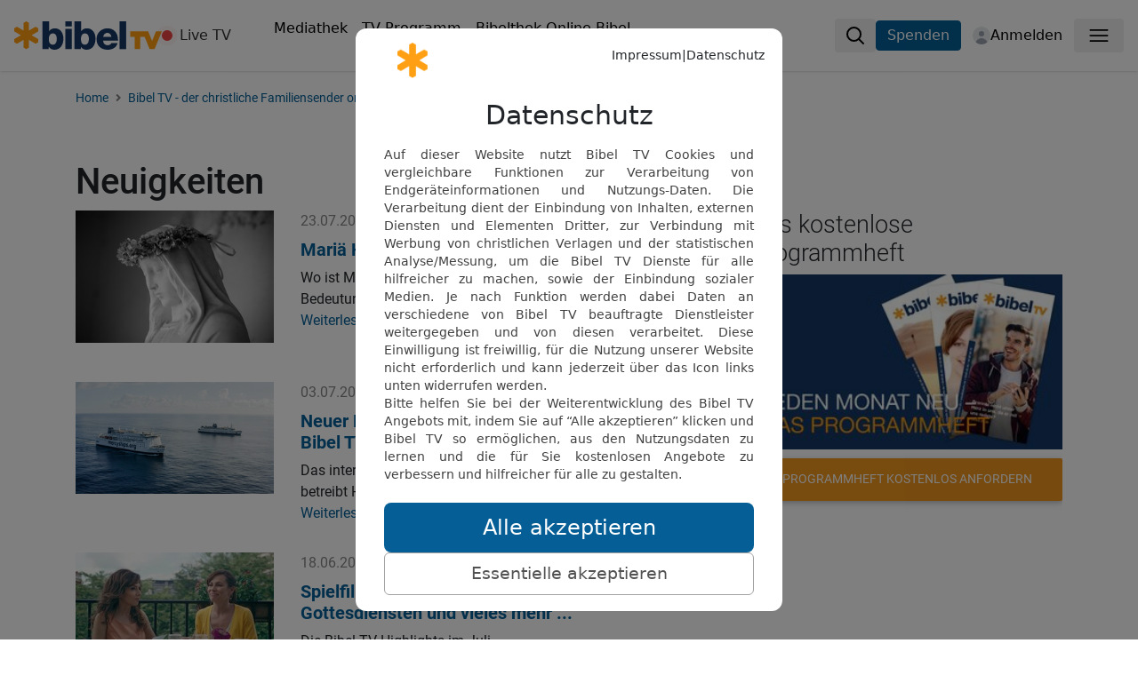

--- FILE ---
content_type: text/html; charset=utf-8
request_url: https://www.bibeltv.de/bibeltv/neuigkeiten/uebersicht/seite-2
body_size: 4588
content:


<!DOCTYPE html>
<html prefix="og: http://ogp.me/ns#"  xml:lang="de" lang="de">
<head>

<meta charset="utf-8">
<!-- 
	This website is powered by TYPO3 - inspiring people to share!
	TYPO3 is a free open source Content Management Framework initially created by Kasper Skaarhoj and licensed under GNU/GPL.
	TYPO3 is copyright 1998-2026 of Kasper Skaarhoj. Extensions are copyright of their respective owners.
	Information and contribution at https://typo3.org/
-->


<link rel="icon" href="/fileadmin/favicon.ico" type="image/vnd.microsoft.icon">

<meta class="swiftype" name="description" data-type="text" content="Aktuelle News. Neuigkeiten aus der Redaktion von Bibel TV." />
<meta class="swiftype" name="type" data-type="enum" content="page" />
<meta class="swiftype" name="title" data-type="string" content="Übersicht" />
<meta class="swiftype" name="url" data-type="enum" content="https://www.bibeltv.de/bibeltv/neuigkeiten/uebersicht/seite-2" />
<meta name="generator" content="TYPO3 CMS">
<meta name="viewport" content="width=device-width, initial-scale=1.0, user-scalable=yes">
<meta property="og:site_name" content="Bibel TV - Der christliche Familiensender.">
<meta property="og:type" content="website">
<meta property="og:description" content="Aktuelle News. Neuigkeiten aus der Redaktion von Bibel TV.">
<meta property="og:title" content="Übersicht">
<meta property="og:url" content="https://www.bibeltv.de/bibeltv/neuigkeiten/uebersicht/seite-2">
<meta name="twitter:card" content="summary">


<link rel="stylesheet" href="/typo3temp/assets/compressed/7015c8c4ac5ff815b57530b221005fc6-aac0e11bb25d73b3790e16cbbd46181f.css?1677710806" media="all">
<link rel="stylesheet" href="/typo3temp/assets/compressed/styles-971d2c0f91f127d20eb8a9777f702fd0.css?1677708921" media="all">
<link rel="stylesheet" href="/typo3temp/assets/compressed/styles-b4ef7b1bee4c749cd59ef3b385fcc769.css?1677708921" media="all">
<link rel="stylesheet" href="/typo3temp/assets/compressed/tabs-43418d09286b24f34890690fd969aaf9.css?1677708921" media="all">
<link rel="stylesheet" href="/typo3temp/assets/compressed/styles-003f18820cc8a0298593d6d92c1850c2.css?1677708921" media="all">
<link rel="stylesheet" href="/typo3temp/assets/compressed/Basic-8c205ac6e6a741d3c453f6d370f25dc0.css?1758667287" media="all">
<link rel="stylesheet" href="/typo3conf/ext/cm_template/Resources/Public/fontawesome/css/all.min.css?1667383769" media="all">
<link rel="stylesheet" href="https://www.bibeltv.de/assets/mdb/css/bootstrap.min.css" media="all">
<link rel="stylesheet" href="https://www.bibeltv.de/assets/mdb/css/mdb.min.css" media="all">
<link rel="stylesheet" href="/typo3temp/assets/compressed/styles-9cf7447987240ef143da0057024275fc.css?1758665478" media="all">
<link rel="stylesheet" href="/typo3temp/assets/compressed/rte-1ec990052ec07b395d0ec0efab342c5c.css?1677708921" media="all">
<link rel="stylesheet" href="/typo3temp/assets/compressed/news-e6f366a21bae9d392234626d53295801.css?1677708921" media="all">
<link rel="stylesheet" href="/typo3temp/assets/compressed/epg-54ef328f3489d476ebc02b3bb32c5c38.css?1677708921" media="all">



<script src="/typo3temp/assets/compressed/merged-2bb4816f591eec5549e4a09e857a27f6-50eeb15fe83efc635fa835a77938f398.js?1677708921"></script>


<script defer src="https://app.falconcookie.de/storage/scripts/07ac9f24-c3b0-43c3-866e-195568e1664e.js"></script>
<script type="module" src="https://www.bibeltv.de/assets/nav/v3/public/btv.web.components.es.js?v=171078001" defer async></script>
        <title>Übersicht &#124; Bibel TV</title><meta property="og:image" content="https://www.bibeltv.de/fileadmin/_processed_/9/0/csm_bibeltvstationcall_cefc92235d.jpg"><meta class="swiftype" name="image" data-type="enum" content="https://www.bibeltv.de/fileadmin/_processed_/9/0/csm_bibeltvstationcall_cefc92235d.jpg">
<link rel="canonical" href="https://www.bibeltv.de/bibeltv/neuigkeiten/uebersicht/seite-2"/>
</head>
<body class="layout_9">



<a name="top" id="top"></a>



<nav id="btv-nav">
  <btv-nav></btv-nav>
</nav>
        
	<div id="page" class="page_923">
	  

	
	   
<!-- DEFAULT -->

    <main class="pt-2">
      <div class="container">
        <!-- breadcrumb -->
<div class="row">
  <div class="col">
    <nav aria-label="breadcrumb">
      <ol class="breadcrumb pl-0"><li class="breadcrumb-item"><a href="https://www.bibeltv.de/home/">Home</a></li><li class="breadcrumb-item"><a href="/bibeltv">Bibel TV - der christliche Familiensender online und auf dem Fernsehbildschirm</a></li><li class="breadcrumb-item"><a href="/bibeltv/neuigkeiten">Neuigkeiten</a></li><li class="breadcrumb-item active">Übersicht</li></ol>
    </nav>
  </div>
</div>
<!-- / breadcrumb -->

      </div>
         
         
         

        <!--TYPO3SEARCH_begin-->
        <div class="container">
            
                <div class="row">
                    <div class="col-12">
                        <h1 class="h1-responsive btv pagetitle">Neuigkeiten</h1>
                        
                    </div>
                </div>
            
            <div class="row">
                <div class="col-md-8">
                    

<div id="c1970" class="frame frame-default frame-type-news_newsliststicky list_type_default "><div class="news"><!--TYPO3SEARCH_end--><div class="news-list-view" id="news-container-1970"><!--
	=====================
		Partials/List/Item.html
--><div class="row article articletype-1" itemscope="itemscope" itemtype="http://schema.org/Article"><div class="col-md-4"><div class="news-img-wrap"><a title="Mariä Himmelfahrt" href="/christliche-feiertage/mariae-himmelfahrt"><img src="/fileadmin/_processed_/f/3/csm_Mariae-Himmelfahrt_903657c8cf.jpg" width="304" height="203" alt="" /></a></div></div><div class="col-md-8"><!-- header --><div class="header"><p class="news-meta-infos"><!-- date --><span class="news-list-date"><time datetime="2025-07-23">
              23.07.2025
              <meta itemprop="datePublished" content="2025-07-23" /></time>

						
							| 5 min. 
						
					</span><!-- author --></p><h5><a title="Mariä Himmelfahrt" href="/christliche-feiertage/mariae-himmelfahrt"><span itemprop="headline">Mariä Himmelfahrt</span></a></h5></div><!-- teaser --><div class="teaser-text"><div itemprop="description"><p>Wo ist Mariä Himmelfahrt ein gesetzlicher Feiertag und welche Bedeutung hat er?</p></div><a class="more" title="Mariä Himmelfahrt" href="/christliche-feiertage/mariae-himmelfahrt">
    			Weiterlesen&hellip;
    		</a></div></div></div><!--
	=====================
		Partials/List/Item.html
--><div class="row article articletype-2" itemscope="itemscope" itemtype="http://schema.org/Article"><div class="col-md-4"><div class="news-img-wrap"><a title="Neuer Medienpartner und Programmsponsor für Bibel TV" target="_blank" href="https://www.bibeltv.de/presse/pressemitteilungen/internationales-hilfswerk-mercy-ships-wird-medienpartner-und-programmsponsor-von-bibel-tv-initiative-laeuft-von-juli-bis-jahresende"><img src="/fileadmin/_processed_/5/8/csm_SND230213_GLM_AFM_SAILING_GB001_HI_a2d2960bb1.jpg" width="304" height="171" alt="" /></a></div></div><div class="col-md-8"><!-- header --><div class="header"><p class="news-meta-infos"><!-- date --><span class="news-list-date"><time datetime="2025-07-03">
              03.07.2025
              <meta itemprop="datePublished" content="2025-07-03" /></time></span><!-- author --></p><h5><a title="Neuer Medienpartner und Programmsponsor für Bibel TV" target="_blank" href="https://www.bibeltv.de/presse/pressemitteilungen/internationales-hilfswerk-mercy-ships-wird-medienpartner-und-programmsponsor-von-bibel-tv-initiative-laeuft-von-juli-bis-jahresende"><span itemprop="headline">Neuer Medienpartner und Programmsponsor für Bibel TV</span></a></h5></div><!-- teaser --><div class="teaser-text"><div itemprop="description"><p>Das internationale, christlich geprägte Hilfswerk Mercy Ships betreibt Hospitalschiffe.</p></div><a class="more" title="Neuer Medienpartner und Programmsponsor für Bibel TV" target="_blank" href="https://www.bibeltv.de/presse/pressemitteilungen/internationales-hilfswerk-mercy-ships-wird-medienpartner-und-programmsponsor-von-bibel-tv-initiative-laeuft-von-juli-bis-jahresende">
    			Weiterlesen&hellip;
    		</a></div></div></div><!--
	=====================
		Partials/List/Item.html
--><div class="row article articletype-2" itemscope="itemscope" itemtype="http://schema.org/Article"><div class="col-md-4"><div class="news-img-wrap"><a title="Spielfilme, Serien, Live-Übertragungen von Gottesdiensten und vieles mehr ..." target="_blank" href="https://www.bibeltv.de/presse/pressemitteilungen/bibel-tv-unsere-programm-highlights-im-juli"><img src="/fileadmin/_processed_/6/f/csm_bib_250705_2015_e11ab24_sweet_inspirations_-_kaufe_suesses__tue_gutes_efabb8e8fe.jpg" width="304" height="171" alt="" /></a></div></div><div class="col-md-8"><!-- header --><div class="header"><p class="news-meta-infos"><!-- date --><span class="news-list-date"><time datetime="2025-06-18">
              18.06.2025
              <meta itemprop="datePublished" content="2025-06-18" /></time>

						
							| 5 min. 
						
					</span><!-- author --></p><h5><a title="Spielfilme, Serien, Live-Übertragungen von Gottesdiensten und vieles mehr ..." target="_blank" href="https://www.bibeltv.de/presse/pressemitteilungen/bibel-tv-unsere-programm-highlights-im-juli"><span itemprop="headline">Spielfilme, Serien, Live-Übertragungen von Gottesdiensten und vieles mehr ...</span></a></h5></div><!-- teaser --><div class="teaser-text"><div itemprop="description"><p>Die Bibel TV Highlights im Juli</p></div><a class="more" title="Spielfilme, Serien, Live-Übertragungen von Gottesdiensten und vieles mehr ..." target="_blank" href="https://www.bibeltv.de/presse/pressemitteilungen/bibel-tv-unsere-programm-highlights-im-juli">
    			Weiterlesen&hellip;
    		</a></div></div></div><!--
	=====================
		Partials/List/Item.html
--><div class="row article articletype-2" itemscope="itemscope" itemtype="http://schema.org/Article"><div class="col-md-4"><div class="news-img-wrap"><a title="Frischer Look für die ewige Botschaft" target="_blank" href="https://www.bibeltv.de/presse/pressemitteilungen/redesign-bei-bibel-tv-frischer-look-fuer-die-ewige-botschaft"><img src="/fileadmin/_processed_/9/7/csm_2025_Bibel-Tv_Logo_814e4309d2.jpg" width="304" height="184" alt="" /></a></div></div><div class="col-md-8"><!-- header --><div class="header"><p class="news-meta-infos"><!-- date --><span class="news-list-date"><time datetime="2025-06-18">
              18.06.2025
              <meta itemprop="datePublished" content="2025-06-18" /></time>

						
							| 2 min. 
						
					</span><!-- author --></p><h5><a title="Frischer Look für die ewige Botschaft" target="_blank" href="https://www.bibeltv.de/presse/pressemitteilungen/redesign-bei-bibel-tv-frischer-look-fuer-die-ewige-botschaft"><span itemprop="headline">Frischer Look für die ewige Botschaft</span></a></h5></div><!-- teaser --><div class="teaser-text"><div itemprop="description"><p>Nach fast acht Jahren erhält Bibel TV ab Juli 2025 ein neues Erscheinungsbild.</p></div><a class="more" title="Frischer Look für die ewige Botschaft" target="_blank" href="https://www.bibeltv.de/presse/pressemitteilungen/redesign-bei-bibel-tv-frischer-look-fuer-die-ewige-botschaft">
    			Weiterlesen&hellip;
    		</a></div></div></div><!--
	=====================
		Partials/List/Item.html
--><div class="row article articletype-2" itemscope="itemscope" itemtype="http://schema.org/Article"><div class="col-md-4"><div class="news-img-wrap"><a title="Bibel TV startet neue App-Plattform für Bibellese, Glaubenskurse und Gebetsroutinen." target="_blank" href="https://www.bibeltv.de/presse/pressemitteilungen/bibel-tv-startet-neue-app-plattform-fuer-bibellese-glaubenskurse-und-gebetsroutinen"><img src="/fileadmin/_processed_/9/8/csm_2017-06_iStock-188027898_kaffee_und_bibel_vor_landschaft_4f3fccefbd.jpg" width="304" height="304" alt="" /></a></div></div><div class="col-md-8"><!-- header --><div class="header"><p class="news-meta-infos"><!-- date --><span class="news-list-date"><time datetime="2025-06-18">
              18.06.2025
              <meta itemprop="datePublished" content="2025-06-18" /></time>

						
							| 2 min. 
						
					</span><!-- author --></p><h5><a title="Bibel TV startet neue App-Plattform für Bibellese, Glaubenskurse und Gebetsroutinen." target="_blank" href="https://www.bibeltv.de/presse/pressemitteilungen/bibel-tv-startet-neue-app-plattform-fuer-bibellese-glaubenskurse-und-gebetsroutinen"><span itemprop="headline">Bibel TV startet neue App-Plattform für Bibellese, Glaubenskurse und Gebetsroutinen.</span></a></h5></div><!-- teaser --><div class="teaser-text"><div itemprop="description"><p>Auch als kostenlose Verbreitungsplattform für weitere Anbieter christlicher Inhalte.</p></div><a class="more" title="Bibel TV startet neue App-Plattform für Bibellese, Glaubenskurse und Gebetsroutinen." target="_blank" href="https://www.bibeltv.de/presse/pressemitteilungen/bibel-tv-startet-neue-app-plattform-fuer-bibellese-glaubenskurse-und-gebetsroutinen">
    			Weiterlesen&hellip;
    		</a></div></div></div><!--
	=====================
		Partials/List/Item.html
--><div class="row article articletype-2" itemscope="itemscope" itemtype="http://schema.org/Article"><div class="col-md-4"><div class="news-img-wrap"><a title="Bibel TV im Juni" target="_blank" href="https://www.bibeltv.de/presse/pressemitteilungen/bibel-tv-unsere-programm-highlights-zu-pfingsten-und-im-juni"><img src="/fileadmin/_processed_/d/1/csm_350899_01_open-doors-tag2025_05412fc780.jpg" width="304" height="171" alt="" /></a></div></div><div class="col-md-8"><!-- header --><div class="header"><p class="news-meta-infos"><!-- date --><span class="news-list-date"><time datetime="2025-05-30">
              30.05.2025
              <meta itemprop="datePublished" content="2025-05-30" /></time>

						
							| 6 min. 
						
					</span><!-- author --></p><h5><a title="Bibel TV im Juni" target="_blank" href="https://www.bibeltv.de/presse/pressemitteilungen/bibel-tv-unsere-programm-highlights-zu-pfingsten-und-im-juni"><span itemprop="headline">Bibel TV im Juni</span></a></h5></div><!-- teaser --><div class="teaser-text"><div itemprop="description"><p>Viele Highlights im ganzen Monat und natürlich besonders zu Pfingsten!</p></div><a class="more" title="Bibel TV im Juni" target="_blank" href="https://www.bibeltv.de/presse/pressemitteilungen/bibel-tv-unsere-programm-highlights-zu-pfingsten-und-im-juni">
    			Weiterlesen&hellip;
    		</a></div></div></div><!--
	=====================
		Partials/List/Item.html
--><div class="row article articletype-2" itemscope="itemscope" itemtype="http://schema.org/Article"><div class="col-md-4"><div class="news-img-wrap"><a title="Pfingsten und der Heilige Geist" target="_blank" href="https://www.bibeltv.de/christliche-feiertage/pfingsten"><img src="/fileadmin/_processed_/9/c/csm_pfingsten_9efe34bbad.jpg" width="304" height="196" alt="" /></a></div></div><div class="col-md-8"><!-- header --><div class="header"><p class="news-meta-infos"><!-- date --><span class="news-list-date"><time datetime="2025-05-30">
              30.05.2025
              <meta itemprop="datePublished" content="2025-05-30" /></time>

						
							| 5 min. 
						
					</span><!-- author --></p><h5><a title="Pfingsten und der Heilige Geist" target="_blank" href="https://www.bibeltv.de/christliche-feiertage/pfingsten"><span itemprop="headline">Pfingsten und der Heilige Geist</span></a></h5></div><!-- teaser --><div class="teaser-text"><div itemprop="description"><p>Wie es zu diesem Feiertag kommt und wie er begangen wird.</p></div><a class="more" title="Pfingsten und der Heilige Geist" target="_blank" href="https://www.bibeltv.de/christliche-feiertage/pfingsten">
    			Weiterlesen&hellip;
    		</a></div></div></div><!--
	=====================
		Partials/List/Item.html
--><div class="row article articletype-2" itemscope="itemscope" itemtype="http://schema.org/Article"><div class="col-md-4"><div class="news-img-wrap"><a title="„Komm, Geist Gottes! – Wie eine Einladung alles verändert“." target="_blank" href="https://www.bibeltv.de/presse/pressemitteilungen/komm-geist-gottes-wie-eine-einladung-alles-veraendert-bibel-tv-startet-siebenteilige-predigt-serie-zu-pfingsten"><img src="/fileadmin/_processed_/0/9/csm_bib_250608_1300_b7f8c8a_komm__geist_gottes__wie_eine_einladung_alles_veraendert_69f47c02ce.jpg" width="304" height="171" alt="" /></a></div></div><div class="col-md-8"><!-- header --><div class="header"><p class="news-meta-infos"><!-- date --><span class="news-list-date"><time datetime="2025-05-26">
              26.05.2025
              <meta itemprop="datePublished" content="2025-05-26" /></time>

						
							| 4 min. 
						
					</span><!-- author --></p><h5><a title="„Komm, Geist Gottes! – Wie eine Einladung alles verändert“." target="_blank" href="https://www.bibeltv.de/presse/pressemitteilungen/komm-geist-gottes-wie-eine-einladung-alles-veraendert-bibel-tv-startet-siebenteilige-predigt-serie-zu-pfingsten"><span itemprop="headline">„Komm, Geist Gottes! – Wie eine Einladung alles verändert“.</span></a></h5></div><!-- teaser --><div class="teaser-text"><div itemprop="description"><p>Pfingsten neu entdecken: Bibel TV startet gemeinsam mit der GGE Deutschland die neue Reihe „Komm, Geist Gottes!“</p></div><a class="more" title="„Komm, Geist Gottes! – Wie eine Einladung alles verändert“." target="_blank" href="https://www.bibeltv.de/presse/pressemitteilungen/komm-geist-gottes-wie-eine-einladung-alles-veraendert-bibel-tv-startet-siebenteilige-predigt-serie-zu-pfingsten">
    			Weiterlesen&hellip;
    		</a></div></div></div><!--
	=====================
		Partials/List/Item.html
--><div class="row article articletype-2" itemscope="itemscope" itemtype="http://schema.org/Article"><div class="col-md-4"><div class="news-img-wrap"><a title="Goldener Kompass 2025" target="_blank" href="https://www.bibeltv.de/presse/pressemitteilungen/bibel-tv-uebertraegt-christlichen-medienpreis-goldener-kompass-2025-auf-seinem-livestream-meingottesdienstcom"><img src="/fileadmin/_processed_/9/d/csm_Logo_Goldener_Kompass_04c1554cfd.jpg" width="304" height="152" alt="" /></a></div></div><div class="col-md-8"><!-- header --><div class="header"><p class="news-meta-infos"><!-- date --><span class="news-list-date"><time datetime="2025-05-12">
              12.05.2025
              <meta itemprop="datePublished" content="2025-05-12" /></time>

						
							| 2 min. 
						
					</span><!-- author --></p><h5><a title="Goldener Kompass 2025" target="_blank" href="https://www.bibeltv.de/presse/pressemitteilungen/bibel-tv-uebertraegt-christlichen-medienpreis-goldener-kompass-2025-auf-seinem-livestream-meingottesdienstcom"><span itemprop="headline">Goldener Kompass 2025</span></a></h5></div><!-- teaser --><div class="teaser-text"><div itemprop="description"><p>Bibel TV überträgt den christlichen Medienpreis „Goldener Kompass 2025“ auf seinem Livestream meingottesdienst.com</p></div><a class="more" title="Goldener Kompass 2025" target="_blank" href="https://www.bibeltv.de/presse/pressemitteilungen/bibel-tv-uebertraegt-christlichen-medienpreis-goldener-kompass-2025-auf-seinem-livestream-meingottesdienstcom">
    			Weiterlesen&hellip;
    		</a></div></div></div><!--
	=====================
		Partials/List/Item.html
--><div class="row article articletype-0" itemscope="itemscope" itemtype="http://schema.org/Article"><div class="col-md-4"><div class="news-img-wrap"><a title="Robert Francis Prevost ist Papst Leo XIV" href="/bibeltv/neuigkeiten/robert-francis-prevost-ist-papst-leo-xiv"><img src="/fileadmin/_processed_/d/9/csm_250409_LeoXIV_a4743b5c96.jpg" width="304" height="203" alt="" /></a></div></div><div class="col-md-8"><!-- header --><div class="header"><p class="news-meta-infos"><!-- date --><span class="news-list-date"><time datetime="2025-05-09">
              09.05.2025
              <meta itemprop="datePublished" content="2025-05-09" /></time>

						
							| 1 min. 
						
					</span><!-- author --></p><h5><a title="Robert Francis Prevost ist Papst Leo XIV" href="/bibeltv/neuigkeiten/robert-francis-prevost-ist-papst-leo-xiv"><span itemprop="headline">Robert Francis Prevost ist Papst Leo XIV</span></a></h5></div><!-- teaser --><div class="teaser-text"><div itemprop="description"><p>Das Konklave hat gewählt.</p></div><a class="more" title="Robert Francis Prevost ist Papst Leo XIV" href="/bibeltv/neuigkeiten/robert-francis-prevost-ist-papst-leo-xiv">
    			Weiterlesen&hellip;
    		</a></div></div></div><nav><ul class="pagination pg-amber justify-content-center"><li class="page-item"><a class="page-link waves-effect"
                        href="/bibeltv/neuigkeiten/uebersicht/seite-1">
                        vorherige
                    </a></li><li class="page-item"><a class="page-link waves-effect"
                        href="/bibeltv/neuigkeiten/uebersicht/seite-1">
                        1
                    </a></li><li class="page-item"><a class="page-link waves-effect"
                    href="/bibeltv/neuigkeiten/uebersicht/seite-1">1</a></li><li class="page-item active"><a class="page-link waves-effect"
                    href="/bibeltv/neuigkeiten/uebersicht/seite-2">2</a></li><li class="page-item"><a class="page-link waves-effect"
                    href="/bibeltv/neuigkeiten/uebersicht/seite-3">3</a></li><li class="page-item"><span class="page-item disabled d-block mx-2 mt-1">...</span></li><li class="page-item"><a class="page-link waves-effect"
                        href="/bibeltv/neuigkeiten/uebersicht/seite-30">
                        30
                    </a></li><li class="page-item"><a class="page-link waves-effect"
                        href="/bibeltv/neuigkeiten/uebersicht/seite-3">
                        nächste
                    </a></li></ul></nav></div><!--TYPO3SEARCH_begin--></div></div>


                    
                </div>
                <div class="col-md-4">
                    

<div id="c6343" class="frame frame-default frame-type-shortcut list_type_default "><div id="c412" class="frame frame-default frame-type-textpic list_type_default "><header><h3 class="h3-responsive ">
				Das kostenlose Programmheft
			</h3></header><div class="ce-textpic ce-center ce-above"><div class="ce-gallery" data-ce-columns="1" data-ce-images="1"><div class="ce-outer"><div class="ce-inner"><div class="ce-row"><div class="ce-column"><figure class="image"><img class="image-embed-item" src="/epgimages/_processed_/5/1/csm_Jeden_Monat_Neu_%E2%80%93_Das_Programmheft_2025_5d58ec6852.jpg" srcset="/epgimages/_processed_/5/1/csm_Jeden_Monat_Neu_%E2%80%93_Das_Programmheft_2025_4b8bd00a08.jpg 400w, /epgimages/_processed_/5/1/csm_Jeden_Monat_Neu_%E2%80%93_Das_Programmheft_2025_0181475e1b.jpg 600w, /epgimages/_processed_/5/1/csm_Jeden_Monat_Neu_%E2%80%93_Das_Programmheft_2025_2b5263bba8.jpg 800w, /epgimages/_processed_/5/1/csm_Jeden_Monat_Neu_%E2%80%93_Das_Programmheft_2025_946766d2bd.jpg 1000w, /epgimages/_processed_/5/1/csm_Jeden_Monat_Neu_%E2%80%93_Das_Programmheft_2025_8ad3fb576b.jpg 1200w, /epgimages/_processed_/5/1/csm_Jeden_Monat_Neu_%E2%80%93_Das_Programmheft_2025_5d58ec6852.jpg 300w" sizes="(min-width: 300px) 300px, 100vw" width="300" height="169" alt="" /></figure></div></div></div></div></div><div class="ce-bodytext"><p><a href="/programmheft/programmheftbestellung" class="button" title="Öffnet internen Link im aktuellen Fenster">Programmheft kostenlos anfordern</a></p></div></div></div></div>


                </div>
            </div>
        </div>
        <!--TYPO3SEARCH_end-->
        
        
    </main>

	   

	   
	
 
  </div>

<btv-footer></btv-footer>

<script src="/typo3temp/assets/compressed/merged-dd9d8e12c70776507aeeac7f41632b0e-dbe747d38ea6bd97a9613f9122c7822f.js?1758667509"></script>
<script src="/typo3temp/assets/compressed/Form.min-a38cc016025c0fc1e1a3c1a33054014f.js?1758667287" defer="defer"></script>
<script src="https://www.bibeltv.de/assets/mdb/js/bootstrap.min.js"></script>
<script src="https://www.bibeltv.de/assets/mdb/js/mdb.min.js"></script>


</body>
</html>

--- FILE ---
content_type: text/css; charset=utf-8
request_url: https://www.bibeltv.de/typo3temp/assets/compressed/styles-971d2c0f91f127d20eb8a9777f702fd0.css?1677708921
body_size: 108
content:
.flowplayer .fp-color{background-color:#F79100;}.slidesjs-slide{height:100%;background-size:cover !important;}.slideshow{position:relative;overflow:hidden;}.slideshow span{display:block;}.slide > a{display:block;text-decoration:none;width:100%;height:100%;}.slide_content{background:rgba(0,0,0,.5);color:#fff;padding:10px;position:absolute;bottom:0px;width:100%;}.slide_description{padding-right:90px;}.slide_content .slide_title{font-size:24px;margin-bottom:.5em;display:block;font-weight:bold;color:#fff;}.slidesjs-pagination li a{display:block;width:10px;height:10px;padding-top:8px;background-color:#fff;color:#fff;background-position:0 0;float:left;overflow:visible;border-radius:1em;border:1px solid #fff;opacity:.5;}.slidesjs-pagination li a.active{opacity:1;}.slidesjs-pagination{list-style:none;text-align:right;z-index:1000;position:absolute;width:100%;height:26px;padding-right:10px;bottom:0;margin:0;}.slidesjs-pagination li{display:inline-block;width:16px;overflow:hidden;}


--- FILE ---
content_type: text/css; charset=utf-8
request_url: https://www.bibeltv.de/typo3temp/assets/compressed/styles-b4ef7b1bee4c749cd59ef3b385fcc769.css?1677708921
body_size: -22
content:
.slidesjs-slide{height:100%;background-size:cover !important;}.slideshow{position:relative;overflow:hidden;}.slideshow span{display:block;}.slide > a{display:block;text-decoration:none;width:100%;height:100%;}.slide_content{background:rgba(0,0,0,.5);color:#fff;padding:10px;position:absolute;bottom:0px;width:100%;}.slide_description{padding-right:90px;}.slide_content .slide_title{font-size:24px;margin-bottom:.5em;display:block;font-weight:bold;color:#fff;}.slidesjs-pagination li a{display:block;width:10px;height:10px;padding-top:8px;background-color:#fff;color:#fff;background-position:0 0;float:left;overflow:visible;border-radius:1em;border:1px solid #fff;opacity:.5;}.slidesjs-pagination li a.active{opacity:1;}.slidesjs-pagination{list-style:none;text-align:right;z-index:1000;position:absolute;width:100%;height:26px;padding-right:10px;bottom:0;margin:0;}.slidesjs-pagination li{display:inline-block;width:16px;overflow:hidden;}


--- FILE ---
content_type: text/css; charset=utf-8
request_url: https://www.bibeltv.de/typo3temp/assets/compressed/tabs-43418d09286b24f34890690fd969aaf9.css?1677708921
body_size: 27
content:
.tx-dftabs-plugin1.orange{padding:0;}.tx-dftabs-tabTitle{margin:1em 0 1em 0;padding:0 0 .5em 0;}.tx-dftabs-tabContent{padding:0;}.tx-dftabs-tabMenu{margin:0 !important;padding:0 0 0 0;height:1%;display:none;background:#fff;font-size:16px;}.tx-dftabs-tabMenu:after{display:block;clear:both;content:' ';font-size:0;line-height:0px;visibility:hidden;}.tx-dftabs-tabMenuEntry{list-style:none none;cursor:pointer;float:left;}#page .tx-dftabs-tabMenuEntry a,#page .tx-dftabs-tabMenuEntry a:visited{padding:5px 10px;height:32px;overflow:hidden;display:block;float:left;text-decoration:none;color:#faab00;font-weight:bold;background:#fff;margin-right:2px;border:1px solid #ffb44a;border-bottom:none;}#page .tx-dftabs-tabMenuEntrySelected a,#page .tx-dftabs-tabMenuEntrySelected a:visited,#page .tx-dftabs-tabMenuEntry a:focus,#page .tx-dftabs-tabMenuEntry a:active,#page .tx-dftabs-tabMenuEntry a:hover{color:#000;outline:none;background:#ffb44a;}.tx-dftabs-plugin1-hasJS .tx-dftabs-tabTitle,.tx-dftabs-plugin1-hasJS .tx-dftabs-tabContent{display:none;}.tx-dftabs-plugin1-hasJS .tx-dftabs-tabMenu,.tx-dftabs-plugin1-hasJS .tx-dftabs-tabContentSelected{display:block;}.tx-dftabs-plugin1-hasJS .tx-dftabs-tabContentSelected{overflow:hidden;}@media print{.tx-dftabs-plugin1-hasJS .tx-dftabs-tabTitle,.tx-dftabs-plugin1-hasJS .tx-dftabs-tabContent{display:block;}.tx-dftabs-plugin1-hasJS .tx-dftabs-tabMenu{display:none;}}


--- FILE ---
content_type: text/css; charset=utf-8
request_url: https://www.bibeltv.de/typo3temp/assets/compressed/styles-003f18820cc8a0298593d6d92c1850c2.css?1677708921
body_size: -35
content:
.singleplayer.orient-center{margin:0 auto;}.singleplayer.orient-right{margin:0 0 0 auto;}.singleplayer iframe{position:absolute;top:0px;right:0px;bottom:0px;left:0px;width:100%;height:100%;border:none;}.btv-embed-playlist iframe{border:0;height:640px;width:100%;border:none;display:block;}.btv-embed-playlist{position:relative;display:block;background-color:#fff;overflow:hidden;width:100%;}@media screen and (min-width:550px){.singleplayer.orient-inside-text-left,.singleplayer.orient-beside-text-left{float:left;margin:0 1rem 1rem 0;}.singleplayer.orient-inside-text-right,.singleplayer.orient-beside-text-right{float:right;margin:0 0 1rem 1rem;}.singleplayer.orient-beside-text-left + .singleplayer_additionals,.singleplayer.orient-beside-text-right + .singleplayer_additionals{overflow:hidden;}.plugin-Singleplayer::after{display:block;content:' ';clear:both;}.plugin-Singleplayer .singleplayer.singleplayer_aside_proportional{width:50%;}}.plugin-Singleplayer .singleplayer{width:100%;margin-bottom:0.75rem;}@media screen and (max-width:549px){.singleplayer{width:100% !important;}}


--- FILE ---
content_type: text/css; charset=utf-8
request_url: https://www.bibeltv.de/typo3temp/assets/compressed/styles-9cf7447987240ef143da0057024275fc.css?1758665478
body_size: 2124
content:
@font-face{font-family:'Roboto';font-style:normal;font-weight:100;src:local(''),url('../../../typo3conf/ext/cm_template/Resources/Public/Fonts/roboto-v30-latin-100.woff2') format('woff2'),url('../../../typo3conf/ext/cm_template/Resources/Public/Fonts/roboto-v30-latin-100.woff') format('woff');}@font-face{font-family:'Roboto';font-style:normal;font-weight:300;src:local(''),url('../../../typo3conf/ext/cm_template/Resources/Public/Fonts/roboto-v30-latin-300.woff2') format('woff2'),url('../../../typo3conf/ext/cm_template/Resources/Public/Fonts/roboto-v30-latin-300.woff') format('woff');}@font-face{font-family:'Roboto';font-style:italic;font-weight:100;src:local(''),url('../../../typo3conf/ext/cm_template/Resources/Public/Fonts/roboto-v30-latin-100italic.woff2') format('woff2'),url('../../../typo3conf/ext/cm_template/Resources/Public/Fonts/roboto-v30-latin-100italic.woff') format('woff');}@font-face{font-family:'Roboto';font-style:normal;font-weight:400;src:local(''),url('../../../typo3conf/ext/cm_template/Resources/Public/Fonts/roboto-v30-latin-regular.woff2') format('woff2'),url('../../../typo3conf/ext/cm_template/Resources/Public/Fonts/roboto-v30-latin-regular.woff') format('woff');}@font-face{font-family:'Roboto';font-style:italic;font-weight:400;src:local(''),url('../../../typo3conf/ext/cm_template/Resources/Public/Fonts/roboto-v30-latin-italic.woff2') format('woff2'),url('../../../typo3conf/ext/cm_template/Resources/Public/Fonts/roboto-v30-latin-italic.woff') format('woff');}@font-face{font-family:'Roboto';font-style:normal;font-weight:500;src:local(''),url('../../../typo3conf/ext/cm_template/Resources/Public/Fonts/roboto-v30-latin-500.woff2') format('woff2'),url('../../../typo3conf/ext/cm_template/Resources/Public/Fonts/roboto-v30-latin-500.woff') format('woff');}@font-face{font-family:'Roboto';font-style:normal;font-weight:700;src:local(''),url('../../../typo3conf/ext/cm_template/Resources/Public/Fonts/roboto-v30-latin-700.woff2') format('woff2'),url('../../../typo3conf/ext/cm_template/Resources/Public/Fonts/roboto-v30-latin-700.woff') format('woff');}body{font-weight:400;}body > img[src^="https://metrics.brightcove.com"]{position:absolute;top:auto;bottom:0;right:auto;left:0;}blockquote{margin:0 40px 1rem 40px !important;font-style:italic;}#page{overflow:hidden;}#app_notice{display:none;}table.contenttable{width:100%;}table.contenttable caption{background:#e0e0e0;font-weight:bold;padding:10px 0.75rem;color:rgba(0,0,0,0.87);text-align:left;caption-side:top;}table.contenttable tbody tr{border-bottom:1px solid #eee;}table.contenttable tbody td,table.contenttable caption{padding:10px;}main a:hover{text-decoration:underline;}main img{max-width:100%;height:auto;}.col-md-4 .ce-center *{width:100%;}#subheader .ce-center img{width:100%;}main a{color:#055F96;}.frame{margin-bottom:25px;}.frame:empty{display:none;}.button{color:#000000;display:inline-block;text-transform:uppercase;word-wrap:break-word;white-space:normal;cursor:pointer;border:0;border-radius:.125rem;-webkit-box-shadow:0 2px 5px 0 rgba(0,0,0,.16),0 2px 10px 0 rgba(0,0,0,.12);box-shadow:0 2px 5px 0 rgba(0,0,0,.16),0 2px 10px 0 rgba(0,0,0,.12);-webkit-transition:color .15s ease-in-out,background-color .15s ease-in-out,border-color .15s ease-in-out,-webkit-box-shadow .15s ease-in-out;transition:color .15s ease-in-out,background-color .15s ease-in-out,border-color .15s ease-in-out,-webkit-box-shadow .15s ease-in-out;transition:color .15s ease-in-out,background-color .15s ease-in-out,border-color .15s ease-in-out,box-shadow .15s ease-in-out;transition:color .15s ease-in-out,background-color .15s ease-in-out,border-color .15s ease-in-out,box-shadow .15s ease-in-out,-webkit-box-shadow .15s ease-in-out;padding:.84rem 2.14rem;font-size:.81rem;position:relative;overflow:hidden;user-select:none;background-color:#F0961E;-webkit-tap-highlight-color:transparent;-ms-user-select:none;-webkit-user-select:none;-moz-user-select:none;font-weight:400;text-align:center;vertical-align:middle;}.list-group-item.active{background-color:#777;border-color:#777;}.col-md-4 .card-title header{font-size:0.9em;}.col-md-4 .image-embed-item{max-width:100%;height:auto;}h1,h1.btv{font-weight:500;margin-top:3rem;}h1.btv::before{display:none !important;}h2{font-weight:400;margin-top:1rem;}#footer-newsletter .btn{margin:0 !important;box-shadow:none;}h4.akkordion{color:#055F96;cursor:pointer;margin-bottom:1rem;}h4.akkordion.active .rotate-icon{-webkit-transform:rotate(180deg);transform:rotate(180deg);}.frame-akkordion{border-bottom:1px solid #e0e0e0;margin-bottom:1rem;}.tx-powermail .powermail_fieldset .powermail_field_error,.tx-powermail .powermail_fieldset .parsley-error,.tx-powermail .powermail_fieldset .powermail_form .parsley-error:focus,.tx-powermail .powermail_fieldset div.error{background-color:#f8d7da;}.tx-powermail .powermail_fieldset .powermail_field_error{background-color:transparent;}.tx-powermail .powermail_fieldset .powermail_field_error > *{background-color:#f8d7da;color:#721c24;}form.powermail_form > div + h3{display:none;}.powermail_legend{display:none;}@media screen and (max-width:601px){.breadcrumb{padding:.75rem 1rem;}}.shariff .theme-white .shariff-button{border:none;}.shariff .theme-white .shariff-button a{display:inline-block;border-radius:50% !important;color:#000 !important;background-color:#fff !important;border:1px solid #000 !important;box-shadow:0 0 0 transparent;width:35px;text-align:center;-webkit-transition:all .2s ease-in-out;transition:all .2s ease-in-out;}.shariff .theme-white .shariff-button a:hover{-webkit-box-shadow:0 5px 11px 0 rgba(0,0,0,.18),0 4px 15px 0 rgba(0,0,0,.15);box-shadow:0 5px 11px 0 rgba(0,0,0,.18),0 4px 15px 0 rgba(0,0,0,.15);}.shariff .orientation-horizontal li{margin-right:10px;margin-bottom:0;}.shariff li,.shariff li a{height:35px;overflow:visible;}.shariff .orientation-horizontal .info{width:35px;min-width:35px!important;}.shariff .theme-white .shariff-button a span{color:#000 !important;font-size:.96154rem;line-height:36.15px;}.section-title{display:flex;flex-direction:row;justify-content:space-between;min-height:24px;margin-bottom:1rem;}.list_type_btvvideos_teaserlist header:first-child{float:left;}header + .plugin-Teaserlist .no-title .section-title{display:block;margin-bottom:0;}header + .plugin-Teaserlist .no-title .section-title a.btn{float:right;margin-top:0.5em;}.list_type_btvvideos_teaserlist .preview_list_teaser{clear:both;position:relative;white-space:nowrap;}.preview_list_teaser .slick-slider{width:100%;}.preview_list_teaser .slick-track{display:flex !important;}.preview_list_teaser .slick-slide{height:inherit !important;}.preview_list_teaser .slick-slide .card{height:95%;height:calc(100% - 10px);}.preview_list_teaser .slick-slide .card > div > a{display:block;}.preview_list_teaser .slick-slider     .slick-arrow{width:auto;height:auto;z-index:1000;}.preview_list_teaser .slick-slider     .slick-next{right:-2.6rem !important;}.preview_list_teaser .slick-slider     .slick-prev{left:-2.5rem !important;}.preview_list_teaser .slick-slider    .slick-prev:before,.preview_list_teaser .slick-slider     .slick-next:before{color:#055f96 !important;font-size:3rem !important;position:relative;}@media screen and (max-width:590px){.preview_list_teaser .slick-slider     .slick-next{right:0rem !important;}.preview_list_teaser .slick-slider     .slick-prev{left:-.2rem !important;}.preview_list_teaser .slick-slider    .slick-prev,.preview_list_teaser .slick-slider     .slick-next{background:#fff;width:38px;height:38px;border-radius:50%;}.preview_list_teaser .slick-slider    .slick-prev:before,.preview_list_teaser .slick-slider     .slick-next:before{left:-5px;top:-2px;opacity:1;}}.preview_list_teaser .slick-slider .slick-slide{padding-right:10px;padding-left:10px;}.preview_list_teaser .slick-slider{overflow:hidden;}.preview_list_teaser .slick-slider.slick-initialized{overflow:visible;}.preview_list_teaser .slick-slider > div{width:25%;display:inline-block;padding-right:10px;padding-left:10px;white-space:normal;vertical-align:top;}@media screen and (max-width:1023px){.preview_list_teaser .slick-slider > div{width:33%;}}@media screen and (max-width:579px){.preview_list_teaser .slick-slider > div{width:50%;}}@media screen and (max-width:439px){.preview_list_teaser .slick-slider > div{width:100%;}}.preview_list_teaser .slick-initialized.slick-slider > div{display:block;padding:0;width:auto;}.card .section-title{border-bottom:none;}.section-title h1,.section-title h2,.section-title h3,.section-title h4,.section-title h5,.section-title h6{font-weight:600;margin-bottom:0;}.section-title a.btn{color:#055f96;padding:.1rem 0 .1rem 1rem;margin:0;align-self:flex-end;}#page .preview_list_teaser_item_image{position:relative;background-size:cover;background-position:50% 50%;-webkit-transition:all .4s ease-in-out;transition:all .4s ease-in-out;}.preview_list_teaser{position:relative;margin:0 -10px;}.row.no-gutters.preview_list_teaser{margin-left:-10px;margin-right:-10px;}.row.no-gutters.preview_list_teaser > div{padding-left:1px;padding-right:1px;}.preview_list_teaser_item_image *{color:#fff;}.preview_list_teaser_item_image:before{display:block;content:' ';padding-top:56.25%;}.preview_list_item_image .mask,.preview_list_teaser_item_image .mask{font-size:150%;}.preview_list_item_image:hover,.preview_list_teaser_item_image:hover{-webkit-filter:brightness(80%);filter:brightness(80%);}.row.preview_list_teaser .genre{color:#f48223;font-size:.75rem;}.row.preview_list_teaser .card a:hover{text-decoration:none;}.card > a:focus{outline:none;}.row.preview_list_teaser h5{font-size:1rem;font-weight:normal;color:#000;}.col-md-8 .row.preview_list_teaser h5{font-size:.92rem;}.col-md-8 .row.preview_list_teaser .card-body{padding:1rem;}.row.preview_list_teaser .card-body .video-info span{font-size:.75rem;white-space:nowrap;}.preview_list_teaser_item_image .almost_expired_flag{position:absolute;top:0.6rem;right:0.6rem;}.list_type_btvvideos_singleplayer .card-body{padding:0;}.list_type_btvvideos_singleplayer .singleplayer_caption{}.episode_data{font-size:.75rem;color:#747373;}.spende-button{position:relative;width:100%;min-height:70px;}.spende-button .spende-button-text{width:85%;padding:.8rem;height:70px;font-weight:300;}.spende-button .spende-button-text :first-child{font-size:1.1rem;font-weight:600;}.spende-button .spende-button-icon{height:70px;width:15%;max-width:85px;position:absolute;right:0;top:0;background-image:url('https://www.bibeltv.de/home/assets/images/donate-icon.svg');background-color:rgba(0,0,0,.15);background-repeat:no-repeat;background-size:60%;background-position:center center;}@media only screen and (max-width:1199px){.spende-button .spende-button-text{width:85%;padding:1.25rem;height:auto;font-weight:100;line-height:1.5;font-size:1rem;}.spende-button .spende-button-icon{background-size:50%;height:100%;}}@media only screen and (min-width:768px){.col-md-4 .button{display:block;}}@media only screen and (min-width:768px) and (max-width:1199px){.col-md-4 .button{padding-left:1.14rem;padding-right:1.14rem;}}


--- FILE ---
content_type: text/css; charset=utf-8
request_url: https://www.bibeltv.de/typo3temp/assets/compressed/rte-1ec990052ec07b395d0ec0efab342c5c.css?1677708921
body_size: 49
content:
.tx-cm-donation-form .donate_button,footer input[type=submit],#home .programmheft .sendbutton,#page .powermail_submit,.overlay_content .powermail_submit,a.button,li.button,#home .programmheft .sendbutton:visited,#page .powermail_submit:visited,.overlay_content .powermail_submit:visited,a.button:visited,div.blue a.button:hover,.tx-indexedsearch .tx-indexedsearch-searchbox INPUT.tx-indexedsearch-searchbox-button{color:#fff;background-color:#F0961E;list-style:none;}footer input[type=submit],#home .programmheft .sendbutton,#page .powermail_submit,.overlay_content .powermail_submit,a.button,li.button,#home .programmheft .sendbutton:visited,#page .powermail_submit:visited,.overlay_content .powermail_submit:visited,a.button:visited,.tx-indexedsearch .tx-indexedsearch-searchbox INPUT.tx-indexedsearch-searchbox-button{font-family:inherit;font-size:.88rem;padding:.84rem 2.14rem;border:none;font-weight:400;display:inline-block;}a.button,li.button{text-decoration:none;white-space:normal;margin:6px 6px 6px 0;cursor:pointer;}.button.full_width{display:block;text-align:center;}footer input[type=submit]:hover,#home .programmheft .sendbutton:hover,a.button:hover,li.button:hover,#page .powermail_submit:hover,.overlay_content .powermail_submit:hover,.tx-indexedsearch .tx-indexedsearch-searchbox INPUT.tx-indexedsearch-searchbox-button:hover{color:#fff;background-color:#f2a136;box-shadow:0 5px 11px 0 rgba(0,0,0,.18),0 4px 15px 0 rgba(0,0,0,.15);-webkit-box-shadow:0 5px 11px 0 rgba(0,0,0,.18),0 4px 15px 0 rgba(0,0,0,.15);border-color:#545b62;}


--- FILE ---
content_type: text/css; charset=utf-8
request_url: https://www.bibeltv.de/typo3temp/assets/compressed/news-e6f366a21bae9d392234626d53295801.css?1677708921
body_size: 436
content:
.news .clear{clear:both;}.news .nav ul{float:left;display:inline;margin:0;}.news .nav li{float:left;}.news .nav a{float:left;display:block;}.news .nav:after{content:".";display:block;height:0;clear:both;visibility:hidden;}.news .article .news-meta-infos{color:#858585;display:flex;flex-direction:row;justify-content:space-between;margin-bottom:.5rem;}.news .article .news-meta-infos span,.news .article .news-meta-infos time{margin-left:0.4rem;margin-right:0.4rem;}.news .article .news-meta-infos span:first-child,.news .article .news-meta-infos time:first-child{margin-left:0;}.news .article .news-list-category{color:#f48223;}.news .article h5{font-weight:bold;}.news .article:last-child{}.news .article:after{}.news .article .news-img-wrap{}.news .article .news-img-wrap a{}.news .article .news-img-wrap img{height:auto;width:100%;margin-bottom:12px;vertical-align:top;}.news .article.row{margin-bottom:2rem;}.news .article .teaser-text p:last-child{margin-bottom:0;}.news .footer{clear:both;padding:10px 0 0 0;border-top:1px solid #eee;margin-top:15px;color:#888;}.news .footer p{line-height:1em;}.news .footer span{display:inline-block;padding-right:8px;margin-right:8px;border-right:1px solid #ddd;}.news .footer span:last-child{border-right:0;}.news .footer .news-category a{text-transform:uppercase;}.news .no-news-found{color:#DB0202;font-style:italic;}.news .page-navigation p{float:left;}.news .page-navigation ul{float:right;}.news .page-navigation ul li{float:left;display:block;padding:0 1px;background:none;}.news .page-navigation ul li a{display:block;padding:1px 2px;}.news-category-view ul li{padding:5px 8px;}.news-category-view ul li li{padding:2px 8px 2px 12px;}.news-category-view > ul > li:nth-child(even){background:#f9f9f9;border-top:1px solid #eee;border-bottom:1px solid #eee;}.news-category-view .category-desc{padding-left:10px;margin-left:10px;border-left:1px solid #ddd;}.news-single .footer{margin-bottom:20px;margin-top:5px;padding:10px 0 0 0;border-bottom:0;border-top:1px solid #eee;}.news-single .article .news-img-wrap,.news-single .article .news-img-wrap img{width:100%;}.news-single .article .news-img-wrap img{float:none;}.news-single .teaser-text{font-size:15px;color:#888;}.news-text-wrap{margin-bottom:10px;}.news-img-caption{color:#888;}.slide_content.news-img-caption{color:#fff;}.news-related-wrap{}.news-related ul li{line-height:1em;margin-bottom:12px;}.news-related ul li span{border-right:1px solid #DDDDDD;display:inline-block;margin-right:8px;padding-right:8px;color:#888;}.news-related ul li span:last-child{border-right:0;padding-right:0;}.news-related h4{margin-bottom:10px;}.news-related-files ul li{margin-bottom:20px;}.news-related-files .news-related-files-link .jpg{background-position:0 0;}.news-clear{clear:both;}.news .article .news-img-wrap + .teaser-text{margin-left:212px;}.desk-one-third .news .article .news-img-wrap + .teaser-text{margin-left:0;}#home .news .article .news-img-wrap + .teaser-text{margin-left:312px;}.news-meta-infos{color:#777;}p.slide_content{margin:0;}


--- FILE ---
content_type: text/css; charset=utf-8
request_url: https://www.bibeltv.de/typo3temp/assets/compressed/epg-54ef328f3489d476ebc02b3bb32c5c38.css?1677708921
body_size: 24
content:
.epg_teaser a.epg_entry_title,.epg_teaser a,.epg_teaser a:hover,.epg_teaser a:visited{color:inherit;}.epg_teaser .epg_teaser_entry > strong{color:#fff;}.epg_teaser .epg_entry_time{float:left;font-weight:bold;margin:0 10px 0 0;}.epg_teaser .epg_entry_text{font-weight:bold;margin-left:60px;}.epg_teaser .epg_entry_text cite{font-size:.9em;font-style:normal;font-weight:normal;}.epg_teaser_badge.badge{color:#333;border-color:#555;font-size:0.9em;vertical-align:baseline;}.epg_link{margin-top:6px;}#page .tx-cm-btv-program .teaser_list_wrapper .to-list-link{top:-2px;}.epg_featured_entry{clear:both;margin:12px 0 24px;padding-bottom:12px;border-bottom:1px solid #ccc;}.epg_featured_head{margin-bottom:6px;}.epg_featured_head h4{margin-bottom:0;}.epg_featured_list .epg_featured_image{width:200px;float:left;}.epg_featured_list .epg_featured_description{margin-left:212px;}.epg_featured_details > div{margin-bottom:24px;}.epg_featured_details .epg_featured_image{margin-bottom:0.6rem;}.epg_featured_details .epg_featured_image img{width:100%;}.preview_list_more_link a,.preview_list_more_link img{display:block;text-align:center;margin-bottom:6px;}


--- FILE ---
content_type: application/javascript
request_url: https://www.bibeltv.de/assets/nav/v3/public/mbtv-login-button-pdT86PTW.js
body_size: 799
content:
import { S as u, i as m, s as p, c as g, e as d, a as h, d as r, g as v, h as c, n as f, j as b, m as w, o as _, r as x } from "./web-comp-ChR0XBsw.js";
function y(a) {
  let e, t, s, n, l;
  return {
    c() {
      e = d("a"), t = d("div"), t.innerHTML = '<svg class="text-gray-400 w-14 h-14 md:w-10 md:h-10" fill="currentColor" viewBox="0 0 20 16" xmlns="http://www.w3.org/2000/svg"><path fill-rule="evenodd" d="M10 9a3 3 0 100-6 3 3 0 000 6zm-7 9a7 7 0 1114 0H3z" clip-rule="evenodd"></path></svg>', s = h(), n = d("span"), n.textContent = "Anmelden", r(t, "class", "relative flex items-center justify-center overflow-hidden font-normal bg-gray-200 rounded-full w-7 h-7 md:w-5 md:h-5 dark:bg-gray-600"), r(n, "class", "hidden font-normal md:block"), r(e, "class", "flex flex-row gap-0 md:gap-2 items-center font-normal visited:text-inherit border border-transparent hover:border-[#055F96] hover:bg-[#055F96] hover:!text-white px-0 md:!px-3 py-0 md:!py-1 rounded transition-all hover:!no-underline !text-black dark:!text-white focus:outline-none focus:ring-2 focus:ring-gray-800 dark:focus:ring-gray-600 focus:ring-offset-2 focus:ring-offset-white dark:focus:ring-offset-gray-800 active:ring-transparent"), r(e, "href", l = `${/*$mbtvUser*/
      a[1].serviceUrl}/login#redirect_client=${/*$mbtvUser*/
      a[1].clientId}&referer=${/*currentUrl*/
      a[0]}`), r(e, "data-ph-capture-attribute-click-type", "mbtv_generell"), r(e, "data-click-type", "mbtv_generell"), r(e, "id", "mbtv_general"), r(e, "title", "Anmelden"), r(e, "rel", "noopener noreferrer nofollow");
    },
    m(o, i) {
      v(o, e, i), c(e, t), c(e, s), c(e, n);
    },
    p(o, [i]) {
      i & /*$mbtvUser, currentUrl*/
      3 && l !== (l = `${/*$mbtvUser*/
      o[1].serviceUrl}/login#redirect_client=${/*$mbtvUser*/
      o[1].clientId}&referer=${/*currentUrl*/
      o[0]}`) && r(e, "href", l);
    },
    i: f,
    o: f,
    d(o) {
      o && b(e);
    }
  };
}
function k(a, e, t) {
  let s;
  w(a, _, (l) => t(1, s = l));
  let n = "";
  return x(() => {
    t(0, n = window.location.href);
  }), [n, s];
}
class $ extends u {
  constructor(e) {
    super(), m(this, e, k, y, p, {});
  }
}
g($, {}, [], [], !0);
export {
  $ as default
};


--- FILE ---
content_type: application/javascript; charset=utf-8
request_url: https://www.bibeltv.de/typo3temp/assets/compressed/merged-dd9d8e12c70776507aeeac7f41632b0e-dbe747d38ea6bd97a9613f9122c7822f.js?1758667509
body_size: 8815
content:

/*
  SlidesJS 3.0.4 http://slidesjs.com
  (c) 2013 by Nathan Searles http://nathansearles.com
  Updated: June 26th, 2013
  Apache License: http://www.apache.org/licenses/LICENSE-2.0
*/
(function(){(function(e,t,n){var r,i,s;s="slidesjs";i={width:940,height:528,start:1,navigation:{active:!0,effect:"slide"},pagination:{active:!0,effect:"slide"},play:{active:!1,effect:"slide",interval:5e3,auto:!1,swap:!0,pauseOnHover:!1,restartDelay:2500},effect:{slide:{speed:500},fade:{speed:300,crossfade:!0}},callback:{loaded:function(){},start:function(){},complete:function(){}}};r=function(){function t(t,n){this.element=t;this.options=e.extend(!0,{},i,n);this._defaults=i;this._name=s;this.init()}return t}();r.prototype.init=function(){var n,r,i,s,o,u,a=this;n=e(this.element);this.data=e.data(this);e.data(this,"animating",!1);e.data(this,"total",n.children().not(".slidesjs-navigation",n).length);e.data(this,"current",this.options.start-1);e.data(this,"vendorPrefix",this._getVendorPrefix());if(typeof TouchEvent!="undefined"){e.data(this,"touch",!0);this.options.effect.slide.speed=this.options.effect.slide.speed/2}n.css({overflow:"hidden"});n.slidesContainer=n.children().not(".slidesjs-navigation",n).wrapAll("<div class='slidesjs-container'>",n).parent().css({overflow:"hidden",position:"relative"});e(".slidesjs-container",n).wrapInner("<div class='slidesjs-control'>",n).children();e(".slidesjs-control",n).css({position:"relative",left:0});e(".slidesjs-control",n).children().addClass("slidesjs-slide").css({position:"absolute",top:0,left:0,width:"100%",zIndex:0,display:"none",webkitBackfaceVisibility:"hidden"});e.each(e(".slidesjs-control",n).children(),function(t){var n;n=e(this);return n.attr("slidesjs-index",t)});if(this.data.touch){e(".slidesjs-control",n).on("touchstart",function(e){return a._touchstart(e)});e(".slidesjs-control",n).on("touchmove",function(e){return a._touchmove(e)});e(".slidesjs-control",n).on("touchend",function(e){return a._touchend(e)})}n.fadeIn(0);this.update();this.data.touch&&this._setuptouch();e(".slidesjs-control",n).children(":eq("+this.data.current+")").eq(0).fadeIn(0,function(){return e(this).css({zIndex:10})});if(this.options.navigation.active){o=e("<a>",{"class":"slidesjs-previous slidesjs-navigation",href:"#",title:"Previous",text:"Previous"}).appendTo(n);r=e("<a>",{"class":"slidesjs-next slidesjs-navigation",href:"#",title:"Next",text:"Next"}).appendTo(n)}e(".slidesjs-next",n).click(function(e){e.preventDefault();a.stop(!0);return a.next(a.options.navigation.effect)});e(".slidesjs-previous",n).click(function(e){e.preventDefault();a.stop(!0);return a.previous(a.options.navigation.effect)});if(this.options.play.active){s=e("<a>",{"class":"slidesjs-play slidesjs-navigation",href:"#",title:"Play",text:"Play"}).appendTo(n);u=e("<a>",{"class":"slidesjs-stop slidesjs-navigation",href:"#",title:"Stop",text:"Stop"}).appendTo(n);s.click(function(e){e.preventDefault();return a.play(!0)});u.click(function(e){e.preventDefault();return a.stop(!0)});this.options.play.swap&&u.css({display:"none"})}if(this.options.pagination.active){i=e("<ul>",{"class":"slidesjs-pagination"}).appendTo(n);e.each(new Array(this.data.total),function(t){var n,r;n=e("<li>",{"class":"slidesjs-pagination-item"}).appendTo(i);r=e("<a>",{href:"#","data-slidesjs-item":t,html:t+1}).appendTo(n);return r.click(function(t){t.preventDefault();a.stop(!0);return a.goto(e(t.currentTarget).attr("data-slidesjs-item")*1+1)})})}e(t).bind("resize",function(){return a.update()});this._setActive();this.options.play.auto&&this.play();return this.options.callback.loaded(this.options.start)};r.prototype._setActive=function(t){var n,r;n=e(this.element);this.data=e.data(this);r=t>-1?t:this.data.current;e(".active",n).removeClass("active");return e(".slidesjs-pagination li:eq("+r+") a",n).addClass("active")};r.prototype.update=function(){var t,n,r;t=e(this.element);this.data=e.data(this);e(".slidesjs-control",t).children(":not(:eq("+this.data.current+"))").css({display:"none",left:0,zIndex:0});r=t.width();n=this.options.height/this.options.width*r;this.options.width=r;this.options.height=n;return e(".slidesjs-control, .slidesjs-container",t).css({width:r,height:n})};r.prototype.next=function(t){var n;n=e(this.element);this.data=e.data(this);e.data(this,"direction","next");t===void 0&&(t=this.options.navigation.effect);return t==="fade"?this._fade():this._slide()};r.prototype.previous=function(t){var n;n=e(this.element);this.data=e.data(this);e.data(this,"direction","previous");t===void 0&&(t=this.options.navigation.effect);return t==="fade"?this._fade():this._slide()};r.prototype.goto=function(t){var n,r;n=e(this.element);this.data=e.data(this);r===void 0&&(r=this.options.pagination.effect);t>this.data.total?t=this.data.total:t<1&&(t=1);if(typeof t=="number")return r==="fade"?this._fade(t):this._slide(t);if(typeof t=="string"){if(t==="first")return r==="fade"?this._fade(0):this._slide(0);if(t==="last")return r==="fade"?this._fade(this.data.total):this._slide(this.data.total)}};r.prototype._setuptouch=function(){var t,n,r,i;t=e(this.element);this.data=e.data(this);i=e(".slidesjs-control",t);n=this.data.current+1;r=this.data.current-1;r<0&&(r=this.data.total-1);n>this.data.total-1&&(n=0);i.children(":eq("+n+")").css({display:"block",left:this.options.width});return i.children(":eq("+r+")").css({display:"block",left:-this.options.width})};r.prototype._touchstart=function(t){var n,r;n=e(this.element);this.data=e.data(this);r=t.originalEvent.touches[0];this._setuptouch();e.data(this,"touchtimer",Number(new Date));e.data(this,"touchstartx",r.pageX);e.data(this,"touchstarty",r.pageY);return t.stopPropagation()};r.prototype._touchend=function(t){var n,r,i,s,o,u,a,f=this;n=e(this.element);this.data=e.data(this);u=t.originalEvent.touches[0];s=e(".slidesjs-control",n);if(s.position().left>this.options.width*.5||s.position().left>this.options.width*.1&&Number(new Date)-this.data.touchtimer<250){e.data(this,"direction","previous");this._slide()}else if(s.position().left<-(this.options.width*.5)||s.position().left<-(this.options.width*.1)&&Number(new Date)-this.data.touchtimer<250){e.data(this,"direction","next");this._slide()}else{i=this.data.vendorPrefix;a=i+"Transform";r=i+"TransitionDuration";o=i+"TransitionTimingFunction";s[0].style[a]="translateX(0px)";s[0].style[r]=this.options.effect.slide.speed*.85+"ms"}s.on("transitionend webkitTransitionEnd oTransitionEnd otransitionend MSTransitionEnd",function(){i=f.data.vendorPrefix;a=i+"Transform";r=i+"TransitionDuration";o=i+"TransitionTimingFunction";s[0].style[a]="";s[0].style[r]="";return s[0].style[o]=""});return t.stopPropagation()};r.prototype._touchmove=function(t){var n,r,i,s,o;n=e(this.element);this.data=e.data(this);s=t.originalEvent.touches[0];r=this.data.vendorPrefix;i=e(".slidesjs-control",n);o=r+"Transform";e.data(this,"scrolling",Math.abs(s.pageX-this.data.touchstartx)<Math.abs(s.pageY-this.data.touchstarty));if(!this.data.animating&&!this.data.scrolling){t.preventDefault();this._setuptouch();i[0].style[o]="translateX("+(s.pageX-this.data.touchstartx)+"px)"}return t.stopPropagation()};r.prototype.play=function(t){var n,r,i,s=this;n=e(this.element);this.data=e.data(this);if(!this.data.playInterval){if(t){r=this.data.current;this.data.direction="next";this.options.play.effect==="fade"?this._fade():this._slide()}e.data(this,"playInterval",setInterval(function(){r=s.data.current;s.data.direction="next";return s.options.play.effect==="fade"?s._fade():s._slide()},this.options.play.interval));i=e(".slidesjs-container",n);if(this.options.play.pauseOnHover){i.unbind();i.bind("mouseenter",function(){return s.stop()});i.bind("mouseleave",function(){return s.options.play.restartDelay?e.data(s,"restartDelay",setTimeout(function(){return s.play(!0)},s.options.play.restartDelay)):s.play()})}e.data(this,"playing",!0);e(".slidesjs-play",n).addClass("slidesjs-playing");if(this.options.play.swap){e(".slidesjs-play",n).hide();return e(".slidesjs-stop",n).show()}}};r.prototype.stop=function(t){var n;n=e(this.element);this.data=e.data(this);clearInterval(this.data.playInterval);this.options.play.pauseOnHover&&t&&e(".slidesjs-container",n).unbind();e.data(this,"playInterval",null);e.data(this,"playing",!1);e(".slidesjs-play",n).removeClass("slidesjs-playing");if(this.options.play.swap){e(".slidesjs-stop",n).hide();return e(".slidesjs-play",n).show()}};r.prototype._slide=function(t){var n,r,i,s,o,u,a,f,l,c,h=this;n=e(this.element);this.data=e.data(this);if(!this.data.animating&&t!==this.data.current+1){e.data(this,"animating",!0);r=this.data.current;if(t>-1){t-=1;c=t>r?1:-1;i=t>r?-this.options.width:this.options.width;o=t}else{c=this.data.direction==="next"?1:-1;i=this.data.direction==="next"?-this.options.width:this.options.width;o=r+c}o===-1&&(o=this.data.total-1);o===this.data.total&&(o=0);this._setActive(o);a=e(".slidesjs-control",n);t>-1&&a.children(":not(:eq("+r+"))").css({display:"none",left:0,zIndex:0});a.children(":eq("+o+")").css({display:"block",left:c*this.options.width,zIndex:10});this.options.callback.start(r+1);if(this.data.vendorPrefix){u=this.data.vendorPrefix;l=u+"Transform";s=u+"TransitionDuration";f=u+"TransitionTimingFunction";a[0].style[l]="translateX("+i+"px)";a[0].style[s]=this.options.effect.slide.speed+"ms";return a.on("transitionend webkitTransitionEnd oTransitionEnd otransitionend MSTransitionEnd",function(){a[0].style[l]="";a[0].style[s]="";a.children(":eq("+o+")").css({left:0});a.children(":eq("+r+")").css({display:"none",left:0,zIndex:0});e.data(h,"current",o);e.data(h,"animating",!1);a.unbind("transitionend webkitTransitionEnd oTransitionEnd otransitionend MSTransitionEnd");a.children(":not(:eq("+o+"))").css({display:"none",left:0,zIndex:0});h.data.touch&&h._setuptouch();return h.options.callback.complete(o+1)})}return a.stop().animate({left:i},this.options.effect.slide.speed,function(){a.css({left:0});a.children(":eq("+o+")").css({left:0});return a.children(":eq("+r+")").css({display:"none",left:0,zIndex:0},e.data(h,"current",o),e.data(h,"animating",!1),h.options.callback.complete(o+1))})}};r.prototype._fade=function(t){var n,r,i,s,o,u=this;n=e(this.element);this.data=e.data(this);if(!this.data.animating&&t!==this.data.current+1){e.data(this,"animating",!0);r=this.data.current;if(t){t-=1;o=t>r?1:-1;i=t}else{o=this.data.direction==="next"?1:-1;i=r+o}i===-1&&(i=this.data.total-1);i===this.data.total&&(i=0);this._setActive(i);s=e(".slidesjs-control",n);s.children(":eq("+i+")").css({display:"none",left:0,zIndex:10});this.options.callback.start(r+1);if(this.options.effect.fade.crossfade){s.children(":eq("+this.data.current+")").stop().fadeOut(this.options.effect.fade.speed);return s.children(":eq("+i+")").stop().fadeIn(this.options.effect.fade.speed,function(){s.children(":eq("+i+")").css({zIndex:0});e.data(u,"animating",!1);e.data(u,"current",i);return u.options.callback.complete(i+1)})}return s.children(":eq("+r+")").stop().fadeOut(this.options.effect.fade.speed,function(){s.children(":eq("+i+")").stop().fadeIn(u.options.effect.fade.speed,function(){return s.children(":eq("+i+")").css({zIndex:10})});e.data(u,"animating",!1);e.data(u,"current",i);return u.options.callback.complete(i+1)})}};r.prototype._getVendorPrefix=function(){var e,t,r,i,s;e=n.body||n.documentElement;r=e.style;i="transition";s=["Moz","Webkit","Khtml","O","ms"];i=i.charAt(0).toUpperCase()+i.substr(1);t=0;while(t<s.length){if(typeof r[s[t]+i]=="string")return s[t];t++}return!1};return e.fn[s]=function(t){return this.each(function(){if(!e.data(this,"plugin_"+s))return e.data(this,"plugin_"+s,new r(this,t))})}})(jQuery,window,document)}).call(this);

$(document).ready(function() {
      $('.slideshow').each(function(){
    	  var height = $(this).hasClass('ultrawide') ? 305 : 349;
    	  $(this).slidesjs({
    		  width: 620, //620,
    	        height: height, // 349,
    	        navigation: false,
    	        play: {
    	          active: false,
    	            // [boolean] Generate the play and stop buttons.
    	            // You cannot use your own buttons. Sorry.
    	          effect: "slide",
    	            // [string] Can be either "slide" or "fade".
    	          interval: 7000,
    	            // [number] Time spent on each slide in milliseconds.
    	          auto: true,
    	            // [boolean] Start playing the slideshow on load.
    	          swap: true,
    	            // [boolean] show/hide stop and play buttons
    	          pauseOnHover: true,
    	            // [boolean] pause a playing slideshow on hover
    	          restartDelay: 2500
    	            // [number] restart delay on inactive slideshow
    	        },
    	        effect: {
    	          slide: {
    	            // Slide effect settings.
    	            speed: 1000
    	              // [number] Speed in milliseconds of the slide animation.
    	          },
    	          fade: {
    	            speed: 1000,
    	              // [number] Speed in milliseconds of the fade animation.
    	            crossfade: true
    	              // [boolean] Cross-fade the transition.
    	          }
    	        }
    	      });
    	  
      });
      var slides = document.getElementsByClassName('slide');
      for (var i = 0; i < slides.length; i++) {
          setupSlideTracking(slides[i]);
      }
        
});

function setupSlideTracking(slide) {
    // only process slides with links
    if(typeof slide.getElementsByClassName('slide_link') === undefined)
        return false;
    for(let linkNode of slide.getElementsByClassName('slide_link')) {
        var titleNode = linkNode.getElementsByClassName('slide_title')[0];
        var slideTitle = "";
        if(typeof titleNode !== undefined)
            slideTitle = titleNode.textContent;
        
        var slideURL = linkNode.href.split('?')[0]; // remove parameters
        slide.addEventListener('click', function() {
            ga('send', 'event', {
                eventCategory: 'btv_slider',
                eventAction: 'slide-click',
            eventLabel: slideTitle + '#' + slideURL,
            transport: 'beacon'
            });
        });
    }
}
    

/**
 * Wrap everything in a function to prevent naming conflicts
 */
(() => {

	/**
	 * This class handles all tab-elements
	 */
	class Tabs {
		/**
		 * Kick things off
		 *
		 * @param {Node} _element The tab root element
		 */
		constructor(_element) {
			this._element = _element;
			this._tabs = Array.from(this._element.querySelectorAll('.m-tabs__tab'));
			this._panels = Array.from(this._element.querySelectorAll('.m-tabs__panel'));
			this._setupEventListeners();
			this._responsiveTabs = new ResponsiveTabs(this._element);
			this._checkNavigationHash();
			this.fixedTeasers = [];
		}

		/**
		 * Adds all EventListeners
		 */
		_setupEventListeners() {
			this._tabs.forEach((_tab) => {
				_tab.addEventListener('click', this._clickOnTab.bind(this));
			});
			window.addEventListener('hashchange', this._checkNavigationHash.bind(this));
		}

		/**
		 * Handles clicks on a tab-button
		 *
		 * @param {Event} _event
		 */
		_clickOnTab(_event) {
			_event.preventDefault();
			this.openTab(this._tabs.indexOf(_event.currentTarget));
		}

		/**
		 * Search in the clicked tab pane for teasers from sg_teaser extension and trigger click
		 * or change event on navigation elements to rearrange the grid regarding url for one dimensional teasers.
		 * This only needs to be done once per tab.
		 *
		 * @param index
		 * @private
		 */
		_fixTeaser(index) {
			// One dimensional
			let teaserNavigations = this._panels[index].querySelectorAll(
				'.sg-teaser-category-navigation',
			);
			const urlParts = decodeURI(document.location.href).split('#');
			let activeCategory = '';
			if (urlParts.length > 1) {
				const filterParts = urlParts[1].split('-');
				const index2 = filterParts.indexOf('filterby') + 1;
				if (index2 > 0) {
					activeCategory = filterParts[index2];
				}
			}
			teaserNavigations.forEach((navigation) => {
				// Make sure that the parent container has full width
				setTimeout(() => {
					const [first] = navigation.childNodes;
					if (activeCategory === '') {
						first.click();
					} else {
						for (let i = 0; i < navigation.childNodes.length; i++) {
							if (
								navigation.childNodes[i].getAttribute('data-category') ===
								activeCategory
							) {
								navigation.childNodes[i].click();
								break;
							}
						}
					}
				}, 500);
			});
			// Multi dimensional
			teaserNavigations = this._panels[index].querySelectorAll('.sg-teaser-filter-bar');
			teaserNavigations.forEach((navigation) => {
				// Make sure that the parent container has full width
				setTimeout(() => {
					const select = navigation.querySelector('select');
					select.dispatchEvent(new Event('change'));
				}, 500);
			});
		}

		/**
		 * Opens the panel with the given index
		 *
		 * @param {Number} index The index of the panel to open
		 */
		openTab(index) {
			this._tabs.forEach((_tab) => {
				_tab.setAttribute('aria-selected', false);
			});
			this._panels.forEach((_panel) => {
				_panel.classList.add('m-tabs__panel--closed');
			});
			const selectedTab = this._tabs[index];
			const selectedPanel = this._panels[index];

			if (typeof this.fixedTeasers === 'undefined') {
				this.fixedTeasers = [];
			}

			// Once a teaser is rearranged, it is fixed.
			if (this.fixedTeasers.indexOf(index) < 0) {
				this._fixTeaser(index);
				this.fixedTeasers.push(index);
			}

			selectedTab.setAttribute('aria-selected', true);
			selectedPanel.classList.remove('m-tabs__panel--closed');
			window.history.pushState({info: 'tab-navigation'}, '', `#${selectedPanel.id}`);
		}

		/**
		 * Checks the current hash and opens the associated panel if there is one
		 */
		_checkNavigationHash() {
			if (window.location.hash === '') {
				return;
			}
			// Prevents errors thrown when used on the same page as sg_teaser
			// as that uses different hash formats
			const [, id] = decodeURIComponent(window.location.hash).split('#');
			// #! is the hash when sg_teaser isn't filtered
			if (id === '!') {
				return;
			}
			const associatedPanel = document.querySelector(`#${id}`);
			if (associatedPanel) {
				const panelIndex = this._panels.indexOf(associatedPanel);
				if (panelIndex >= 0) {
					this.openTab(panelIndex);
				}
			}
		}
	}

	/**
	 * This module expands a tab-based navigation into a responsive component
	 */
	class ResponsiveTabs {
		/**
		 * Kicks things off
		 */
		constructor(_tabElement) {
			this._tabElement = _tabElement;
			this._tabContainer = this._tabElement.querySelector('[role="tablist"]');
			this._tabs = Array.from(this._tabContainer.querySelectorAll('[role="tab"]'));
			this._moreLabel = this._getMoreLabel();
			this._surplusWidth = 0;
			this._createDropDownToggle();
			if (this._tabs.length) {
				this._checkTabsLength();
			}
			this._setupEventListeners();
		}

		/**
		 * Sets up all EventListeners
		 *
		 * @private
		 */
		_setupEventListeners() {
			window.addEventListener('resize', this._checkTabsLength.bind(this));
			document.addEventListener('keyup', this._keyUp.bind(this));
		}

		/**
		 * Checks the current dimensions and triggers the track setup
		 *
		 * @private
		 */
		_checkTabsLength() {
			this._setupTrack(this._tabs.length);
		}

		/**
		 * Extracts the label for the dropdown
		 *
		 * @return {string}
		 * @private
		 */
		_getMoreLabel() {
			const moreLabel = this._tabElement.getAttribute('data-more-label');
			if (!moreLabel) {
				throw Error('Responsive Tabs: More-label name must be provided via data-attribute');
			}
			return moreLabel;
		}

		/**
		 * Returns the index of the currently active tab
		 *
		 * @return {Number}
		 * @private
		 */
		_getActiveTabIndex() {
			const activeElement = this._tabElement.querySelector('[aria-selected="true"]');
			return this._tabs.indexOf(activeElement);
		}

		/**
		 * Creates the toggle-element for the dropdown
		 *
		 * @private
		 */
		_createDropDownToggle() {
			this._dropDownToggle = document.createElement('button');
			this._dropDownToggle.classList.add('responsive-tab-more');
			this._dropDownToggle.style.position = 'absolute';
			this._dropDownToggle.style.right = '0';
			this._dropDownToggle.style.top = '0';
			this._dropDownToggle.style.display = 'none';
			this._dropDownToggle.innerHTML = this._moreLabel;
			this._dropDownToggle.addEventListener('click', this.toggleDropDown.bind(this));
		}

		/**
		 * Handles the whole track setup
		 *
		 * @param {Number} _numberOfTabs
		 * @private
		 */
		_setupTrack(_numberOfTabs) {
			this._tabElement.classList.add('responsive-tabs-active');
			this._tabElement.style.position = 'relative';
			let numberOfElementsThatFit = this._tabs.length;

			const totalTabsWidth = parseInt(
				this._tabs.reduce(
					(_sum, _currentTab) => _sum + ResponsiveTabs.getItemWidth(_currentTab),
					0,
				),
			);

			const panelWidth = parseInt(this._tabElement.getBoundingClientRect().width);

			if (panelWidth < totalTabsWidth) {
				let totalWidth = totalTabsWidth;
				let counter = this._tabs.length - 1;
				while (totalWidth > panelWidth && counter >= 0) {
					totalWidth -= ResponsiveTabs.getItemWidth(this._tabs[counter]);
					numberOfElementsThatFit -= 1;
					counter -= 1;
				}
			}

			const numberOfLeftOverElements = this._tabs.length - numberOfElementsThatFit;

			if (numberOfLeftOverElements > 0) {
				// activate dropdown
				this._dropDownToggle.style.display = 'block';
				this._tabContainer.appendChild(this._dropDownToggle);
			} else if (this._dropDownToggle.parentNode === this._tabContainer) {
				// remove the toggle if it is not needed anymore
				this._tabContainer.removeChild(this._dropDownToggle);
			}
			if (this._offScreenItems) {
				// remove current offscreen items
				this._offScreenItems.forEach((item) => {
					item.setAttribute('style', '');
					item.classList.remove('responsive-tabs-off-screen');
				});
			}
			this._offScreenItems = [];
			if (numberOfLeftOverElements > 0) {
				// swap elements if the currently active one would be hidden in the dropdown
				const offset = Math.max(numberOfElementsThatFit - 1, 1);
				const activeTabIndex = this._getActiveTabIndex();
				if (!this._swapped && activeTabIndex >= offset) {
					ResponsiveTabs.swapElements(this._tabs[activeTabIndex], this._tabs[0]);
					this._tabs = Array.from(
						this._tabContainer.querySelectorAll('[role="tab"]:not(.responsive-tab-more)'),
					);
					this._swapped = true;
				} else if (this._swapped && activeTabIndex < offset) {
					ResponsiveTabs.swapElements(this._tabs[activeTabIndex], this._tabs[0]);
					this._tabs = Array.from(
						this._tabContainer.querySelectorAll('[role="tab"]:not(.responsive-tab-more)'),
					);
					this._swapped = false;
				}

				// move surplus items to dropdown
				for (let index = offset; index < _numberOfTabs; index++) {
					this._moveItemToDropDown(this._tabs[index], index - numberOfElementsThatFit + 2);
				}
			}
			if (numberOfElementsThatFit <= 1) {
				this._dropDownToggle.style.position = 'relative';
			} else {
				this._dropDownToggle.style.position = 'absolute';
			}
			this.closeDropDown();
		}

		/**
		 * Calculates and caches the width of the given element.
		 * This function will return a cached value after the first call.
		 *
		 * @param {Node} _item The DOMNode to get the width of
		 */
		static getItemWidth(_item) {
			if (!_item.dataset.width) {
				_item.dataset.width = parseInt(_item.getBoundingClientRect().width);
			}
			return parseInt(_item.dataset.width);
		}

		/**
		 * Moves a given _item off screen
		 * _position indicates the vertical position inside the stack
		 *
		 * @param {Node} item
		 * @param {Number} _position
		 * @private
		 */
		_moveItemToDropDown(item, _position) {
			const currentTabWidth = item.getBoundingClientRect().width;
			if (this._surplusWidth < currentTabWidth) {
				this._surplusWidth = currentTabWidth;
				this._offScreenItems.forEach((_item) => {
					_item.style.width = `${this._surplusWidth}px`;
				});
			}
			this._offScreenItems.push(item);
			item.style.width = `${this._surplusWidth}px`;
			item.style.position = 'absolute';
			item.style.right = '0';
			item.style.zIndex = 100;
			item.style.top = `${item.getBoundingClientRect().height * _position}px`;
			item.classList.add('responsive-tabs-off-screen');
		}

		/**
		 * Toggles the dropdown
		 *
		 * @param {Event} _event
		 */
		toggleDropDown(_event) {
			_event.preventDefault();
			if (this._dropDownOpen) {
				this.closeDropDown();
			} else {
				this.openDropDown();
			}
		}

		/**
		 * Opens the dropdown
		 */
		openDropDown() {
			this._offScreenItems.forEach((item) => {
				item.style.display = 'block';
			});
			this._dropDownOpen = true;
			this._clickOutsideHandler = this._checkClickOutside.bind(this);
			document.addEventListener('click', this._clickOutsideHandler);
		}

		/**
		 * Closes the dropdown
		 */
		closeDropDown() {
			this._offScreenItems.forEach((item) => {
				item.style.display = 'none';
			});
			this._dropDownOpen = false;
		}

		/**
		 * Close the DropDown on ESC
		 *
		 * @param {Event} _event
		 * @private
		 */
		_keyUp(_event) {
			if (_event.key === 'Escape') {
				this.closeDropDown();
			}
		}

		/**
		 * Checks if a click occurred outside of the flyout and closes it if so
		 *
		 * @param {Event} _event
		 * @private
		 */
		_checkClickOutside(_event) {
			if (!this._tabElement.contains(_event.target)) {
				this.closeDropDown();
				document.removeEventListener('click', this._clickOutsideHandler);
			}
		}

		/**
		 * Swaps two given DOM Nodes
		 *
		 * @param {Node} node1
		 * @param {Node} node2
		 * @private
		 */
		static swapElements(node1, node2) {
			// create marker element and insert it where node1 is
			const temp = document.createElement('div');
			node1.parentNode.insertBefore(temp, node1);

			// move node1 to right before node2
			node2.parentNode.insertBefore(node1, node2);

			// move node2 to right before where node1 used to be
			temp.parentNode.insertBefore(node2, temp);

			// remove temporary marker node
			temp.parentNode.removeChild(temp);
		}
	}

	document.querySelectorAll('.m-tabs').forEach((tabs) => {
		new Tabs(tabs);
	});
})()


// Material Select Initialization
$(document).ready(function () {
    $('.mdb-select').materialSelect();
    $('.select-wrapper.md-form.md-outline input.select-dropdown').bind('focus blur', function () {
        $(this).closest('.select-outline').find('label').toggleClass('active');
        $(this).closest('.select-outline').find('.caret').toggleClass('active');
    });
});

document.addEventListener('DOMContentLoaded', function () {
    var responsiveImages = document.getElementsByClassName('image-embed-item');
      for(let responsiveImage of responsiveImages) {
          recalculateImageSizes(responsiveImage);
      }
});

function recalculateImageSizes(responsiveImage) {
    currentSizes = responsiveImage.getAttribute('sizes');
    // only edit sizes for truly responsive images
    if(!currentSizes)
        return;
    // fix sizes for ctype image:
    var pattern = new RegExp('\\(min-width: 960px\\) ([0-9\\.]+)px, \\(min-width: 800px\\) ([0-9\\.]+)vw, \\(min-width: ([0-9\\.]+)px\\) and \\(max-width:799px\\) [0-9\\.]+px, 100vw');
    var result = pattern.exec(currentSizes);
    if(!result)
        return;
    var newSizes;
    // column is larger than image size:
    if(result[1] > result[3])
        newSizes = '(min-width: 960px) ' + result[3] + 'px';
    else
        newSizes = '(min-width: 960px) ' + result[1] + 'px';
    // if column on small devices is larger than image size:
    if(800 * result[2]/100 > result[3])
        newSizes = newSizes + ', (min-width: 800px) ' + result[3] + 'px';
    else
        newSizes = newSizes + ', (min-width: 800px) ' + result[2] + 'vw';
    var vw = Math.max(document.documentElement.clientWidth, window.innerWidth || 0);
    // if viewport is larger than image size:
    if(vw > result[3])
        newSizes = newSizes + ', ' + result[3] + 'px';
    else
        newSizes = newSizes + ', 100vw';
    if(newSizes !== undefined && newSizes != currentSizes)
        responsiveImage.setAttribute('sizes', newSizes);

}


(function($) {

    $.fn.equalHeights = function() {
        var maxHeight = 0,
            $this = $(this);

        $this.each( function() {
            var height = $(this).innerHeight();

            if ( height > maxHeight ) { maxHeight = height; }
        });

        return $this.css('height', maxHeight);
    };

    // auto-initialize plugin
    $('[data-equal]').each(function(){
        var $this = $(this),
            target = $this.data('equal');
        $this.find(target).equalHeights();
    });

})(jQuery);




$(function(){
    $('a[href*=\\#]').click(function() {
    if (location.pathname.replace(/^\//,'') == this.pathname.replace(/^\//,'') && location.hostname == this.hostname) {
            var $target = $(this.hash);
            $target = $target.length && $target || $('[name=' + this.hash.slice(1) +']');
            if ($target.length) {
                var targetOffset = $target.offset().top - 100; // with -100 respect space of fixed headerbar
                $('html,body').animate({scrollTop: targetOffset}, 1000);
                return false;
            }
        }
    });
});

function toggleMenu(e){
	$(e).toggleClass('visible').next().toggleClass('visible');
	$(e).find('i').toggleClass('fa-chevron-down').toggleClass('fa-chevron-up');
}

function refreshVideoSize(e) {
	var playerId = $('.tx-dftabs-tabContentSelected .mejs__container').attr('id');
	// only use if MediaElement is active
    if (typeof mejs !== 'undefined' && typeof mejs.players !== 'undefined' && mejs.players.length > 0)
        mejs.players[playerId].resetSize();
}

$(function(){

	$('.tx-dftabs-tabMenuEntry a').click(function(){
		setTimeout(refreshVideoSize, 10);  // workaround: Wait a moment, until the switch to the other tab is done.
	});

	$('.akkordion').parent().next().hide();

	$('.akkordion').click(function(){
		if ($(this).hasClass('active')) {
			$(this).removeClass('active').addClass('inactive').parent().next().stop().slideUp();
		}
		else {
			$('.akkordion').parent().next().stop();
			$('.akkordion').removeClass('active inactive').addClass('inactive');

			$(this).removeClass('inactive').addClass('active').parent().next().slideDown();
			$('.akkordion.inactive').parent().next().slideUp();
		}
	});

    $(".defaultText").focus(function(srcc)
    {
        if ($(this).val() == $(this)[0].title)
        {
            $(this).removeClass("defaultTextActive");
            $(this).val("");
        }
    });

    $(".defaultText").blur(function()
    {
        if ($(this).val() == "")
        {
            $(this).addClass("defaultTextActive");
            $(this).val($(this)[0].title);
        }
    });

    $('#teaserPgOrder').submit(function(){
    	$('#teaserPgOrder .defaultText').each(function(){
    		if ($(this).val() == $(this)[0].title)
            {
                $(this).val("");
            }
    	});
    });

    $(".defaultText").blur();

   $('.menu_toggle').click(function(){
	   toggleMenu(this);
   });

   $('#mainnav ul.dropdown > li:first-child').each(function(){
	   if (!$(this).siblings('.active').length) {
		   $(this).addClass('active');
	   }
   });

   $('#mainnav ul.dropdown > li a').click(function(){

	   if ($(this).parent().hasClass('active') && !$(this).parent().parent().hasClass('visible')) {
		  toggleMenu($(this).parent().parent().prev());
		  //$(this).parent().parent().toggleClass('visible').prev().toggleClass('visible');
	      //$(this).parent().parent().prev().find('i').toggleClass('fa-chevron-down').toggleClass('fa-chevron-up');
	      return false;
	   }
	   else return true;

   });


   $('#epg_nav div a').click(function(){

	   if ($(this).parent().hasClass('current') && !$(this).parent().parent().hasClass('visible')) {
		  toggleMenu($(this).parent().parent().prev());
		  return false;
	   }
	   else return true;

   });



/*
	$('#totop').click(function(){


	});
	$('#totime').click(function(){


	});
	$('#tobottom').click(function(){


	});	class="epg_teaser home grid__item one-half palm-one-whole"
*/
    $('.tx-cm-losungen').readmore({ maxHeight: 300, moreLink: '<a href="#" class="readmore">... weiterlesen</a>', lessLink: '<a href="#" class="readless">schließen</a>' });

    // readmore für Programmteaser jetzt ohne on-dom-ready direkt nach Einfügen der Teaser, damit es noch vor dem einklappen der nicht-aktiven Tabs (df_tabs) passiert.

});


function setEpgTeaserTime() {
	now = new Date;
    hours = now.getHours().toString();
    minutes = now.getMinutes().toString();
    time = ('0' + hours).slice(-2) + ":" + ('0' + minutes).slice(-2);
    document.getElementById("totime_timedisplay").innerHTML=time;
    window.setTimeout("setEpgTeaserTime()", (60 - now.getSeconds()) * 1000);
}

var title_with_row = $('article').children().first();

if (title_with_row.hasClass('row') && title_with_row.find('.btv').length) {
  title_with_row.parents('.container').prepend(title_with_row[0].outerHTML);
  title_with_row.remove();
}

if ($('.breadcrumb > .breadcrumb-item.active').first().html() == "Neuigkeiten") {
  $('.breadcrumb > .breadcrumb-item.active').first().html('<a href="/bibeltv/neuigkeiten">Neuigkeiten</a>');
}

$('table.contenttable').each(function() {
  $(this).parents('.frame').first().css('overflow-x', 'auto');
});


--- FILE ---
content_type: application/javascript
request_url: https://www.bibeltv.de/assets/nav/v3/public/btv.web.components.es.js?v=171078001
body_size: 6316
content:
(function(){"use strict";try{if(typeof document<"u"){var r=document.createElement("style");r.appendChild(document.createTextNode('*:where(#btv-nav,#btv-nav *,.btv-server-nav-footer,.btv-server-nav-footer *),:before:where(#btv-nav,#btv-nav *,.btv-server-nav-footer,.btv-server-nav-footer *),:after:where(#btv-nav,#btv-nav *,.btv-server-nav-footer,.btv-server-nav-footer *){box-sizing:border-box;border-width:0;border-style:solid;border-color:#e5e7eb}:before:where(#btv-nav,#btv-nav *,.btv-server-nav-footer,.btv-server-nav-footer *),:after:where(#btv-nav,#btv-nav *,.btv-server-nav-footer,.btv-server-nav-footer *){--tw-content: ""}#btv-nav,.btv-server-nav-footer{line-height:1.5;-webkit-text-size-adjust:100%;-moz-tab-size:4;-o-tab-size:4;tab-size:4;font-family:ui-sans-serif,system-ui,sans-serif,"Apple Color Emoji","Segoe UI Emoji",Segoe UI Symbol,"Noto Color Emoji";font-feature-settings:normal;font-variation-settings:normal;-webkit-tap-highlight-color:transparent}#btv-nav,.btv-server-nav-footer{margin:0;line-height:inherit}hr:where(#btv-nav,#btv-nav *,.btv-server-nav-footer,.btv-server-nav-footer *){height:0;color:inherit;border-top-width:1px}abbr:where([title]):where(#btv-nav,#btv-nav *,.btv-server-nav-footer,.btv-server-nav-footer *){-webkit-text-decoration:underline dotted;text-decoration:underline dotted}h1:where(#btv-nav,#btv-nav *,.btv-server-nav-footer,.btv-server-nav-footer *),h2:where(#btv-nav,#btv-nav *,.btv-server-nav-footer,.btv-server-nav-footer *),h3:where(#btv-nav,#btv-nav *,.btv-server-nav-footer,.btv-server-nav-footer *),h4:where(#btv-nav,#btv-nav *,.btv-server-nav-footer,.btv-server-nav-footer *),h5:where(#btv-nav,#btv-nav *,.btv-server-nav-footer,.btv-server-nav-footer *),h6:where(#btv-nav,#btv-nav *,.btv-server-nav-footer,.btv-server-nav-footer *){font-size:inherit;font-weight:inherit}a:where(#btv-nav,#btv-nav *,.btv-server-nav-footer,.btv-server-nav-footer *){color:inherit;text-decoration:inherit}b:where(#btv-nav,#btv-nav *,.btv-server-nav-footer,.btv-server-nav-footer *),strong:where(#btv-nav,#btv-nav *,.btv-server-nav-footer,.btv-server-nav-footer *){font-weight:bolder}code:where(#btv-nav,#btv-nav *,.btv-server-nav-footer,.btv-server-nav-footer *),kbd:where(#btv-nav,#btv-nav *,.btv-server-nav-footer,.btv-server-nav-footer *),samp:where(#btv-nav,#btv-nav *,.btv-server-nav-footer,.btv-server-nav-footer *),pre:where(#btv-nav,#btv-nav *,.btv-server-nav-footer,.btv-server-nav-footer *){font-family:ui-monospace,SFMono-Regular,Menlo,Monaco,Consolas,Liberation Mono,Courier New,monospace;font-feature-settings:normal;font-variation-settings:normal;font-size:1em}small:where(#btv-nav,#btv-nav *,.btv-server-nav-footer,.btv-server-nav-footer *){font-size:80%}sub:where(#btv-nav,#btv-nav *,.btv-server-nav-footer,.btv-server-nav-footer *),sup:where(#btv-nav,#btv-nav *,.btv-server-nav-footer,.btv-server-nav-footer *){font-size:75%;line-height:0;position:relative;vertical-align:baseline}sub:where(#btv-nav,#btv-nav *,.btv-server-nav-footer,.btv-server-nav-footer *){bottom:-.25em}sup:where(#btv-nav,#btv-nav *,.btv-server-nav-footer,.btv-server-nav-footer *){top:-.5em}table:where(#btv-nav,#btv-nav *,.btv-server-nav-footer,.btv-server-nav-footer *){text-indent:0;border-color:inherit;border-collapse:collapse}button:where(#btv-nav,#btv-nav *,.btv-server-nav-footer,.btv-server-nav-footer *),input:where(#btv-nav,#btv-nav *,.btv-server-nav-footer,.btv-server-nav-footer *),optgroup:where(#btv-nav,#btv-nav *,.btv-server-nav-footer,.btv-server-nav-footer *),select:where(#btv-nav,#btv-nav *,.btv-server-nav-footer,.btv-server-nav-footer *),textarea:where(#btv-nav,#btv-nav *,.btv-server-nav-footer,.btv-server-nav-footer *){font-family:inherit;font-feature-settings:inherit;font-variation-settings:inherit;font-size:100%;font-weight:inherit;line-height:inherit;letter-spacing:inherit;color:inherit;margin:0;padding:0}button:where(#btv-nav,#btv-nav *,.btv-server-nav-footer,.btv-server-nav-footer *),select:where(#btv-nav,#btv-nav *,.btv-server-nav-footer,.btv-server-nav-footer *){text-transform:none}button:where(#btv-nav,#btv-nav *,.btv-server-nav-footer,.btv-server-nav-footer *),input:where([type=button]):where(#btv-nav,#btv-nav *,.btv-server-nav-footer,.btv-server-nav-footer *),input:where([type=reset]):where(#btv-nav,#btv-nav *,.btv-server-nav-footer,.btv-server-nav-footer *),input:where([type=submit]):where(#btv-nav,#btv-nav *,.btv-server-nav-footer,.btv-server-nav-footer *){-webkit-appearance:button;background-color:transparent;background-image:none}:-moz-focusring:where(#btv-nav,#btv-nav *,.btv-server-nav-footer,.btv-server-nav-footer *){outline:auto}:-moz-ui-invalid:where(#btv-nav,#btv-nav *,.btv-server-nav-footer,.btv-server-nav-footer *){box-shadow:none}progress:where(#btv-nav,#btv-nav *,.btv-server-nav-footer,.btv-server-nav-footer *){vertical-align:baseline}::-webkit-inner-spin-button:where(#btv-nav,#btv-nav *,.btv-server-nav-footer,.btv-server-nav-footer *),::-webkit-outer-spin-button:where(#btv-nav,#btv-nav *,.btv-server-nav-footer,.btv-server-nav-footer *){height:auto}[type=search]:where(#btv-nav,#btv-nav *,.btv-server-nav-footer,.btv-server-nav-footer *){-webkit-appearance:textfield;outline-offset:-2px}::-webkit-search-decoration:where(#btv-nav,#btv-nav *,.btv-server-nav-footer,.btv-server-nav-footer *){-webkit-appearance:none}::-webkit-file-upload-button:where(#btv-nav,#btv-nav *,.btv-server-nav-footer,.btv-server-nav-footer *){-webkit-appearance:button;font:inherit}summary:where(#btv-nav,#btv-nav *,.btv-server-nav-footer,.btv-server-nav-footer *){display:list-item}blockquote:where(#btv-nav,#btv-nav *,.btv-server-nav-footer,.btv-server-nav-footer *),dl:where(#btv-nav,#btv-nav *,.btv-server-nav-footer,.btv-server-nav-footer *),dd:where(#btv-nav,#btv-nav *,.btv-server-nav-footer,.btv-server-nav-footer *),h1:where(#btv-nav,#btv-nav *,.btv-server-nav-footer,.btv-server-nav-footer *),h2:where(#btv-nav,#btv-nav *,.btv-server-nav-footer,.btv-server-nav-footer *),h3:where(#btv-nav,#btv-nav *,.btv-server-nav-footer,.btv-server-nav-footer *),h4:where(#btv-nav,#btv-nav *,.btv-server-nav-footer,.btv-server-nav-footer *),h5:where(#btv-nav,#btv-nav *,.btv-server-nav-footer,.btv-server-nav-footer *),h6:where(#btv-nav,#btv-nav *,.btv-server-nav-footer,.btv-server-nav-footer *),hr:where(#btv-nav,#btv-nav *,.btv-server-nav-footer,.btv-server-nav-footer *),figure:where(#btv-nav,#btv-nav *,.btv-server-nav-footer,.btv-server-nav-footer *),p:where(#btv-nav,#btv-nav *,.btv-server-nav-footer,.btv-server-nav-footer *),pre:where(#btv-nav,#btv-nav *,.btv-server-nav-footer,.btv-server-nav-footer *){margin:0}fieldset:where(#btv-nav,#btv-nav *,.btv-server-nav-footer,.btv-server-nav-footer *){margin:0;padding:0}legend:where(#btv-nav,#btv-nav *,.btv-server-nav-footer,.btv-server-nav-footer *){padding:0}ol:where(#btv-nav,#btv-nav *,.btv-server-nav-footer,.btv-server-nav-footer *),ul:where(#btv-nav,#btv-nav *,.btv-server-nav-footer,.btv-server-nav-footer *),menu:where(#btv-nav,#btv-nav *,.btv-server-nav-footer,.btv-server-nav-footer *){list-style:none;margin:0;padding:0}dialog:where(#btv-nav,#btv-nav *,.btv-server-nav-footer,.btv-server-nav-footer *){padding:0}textarea:where(#btv-nav,#btv-nav *,.btv-server-nav-footer,.btv-server-nav-footer *){resize:vertical}input::-moz-placeholder:where(#btv-nav,#btv-nav *,.btv-server-nav-footer,.btv-server-nav-footer *),textarea::-moz-placeholder:where(#btv-nav,#btv-nav *,.btv-server-nav-footer,.btv-server-nav-footer *){opacity:1;color:#9ca3af}input::placeholder:where(#btv-nav,#btv-nav *,.btv-server-nav-footer,.btv-server-nav-footer *),textarea::placeholder:where(#btv-nav,#btv-nav *,.btv-server-nav-footer,.btv-server-nav-footer *){opacity:1;color:#9ca3af}button:where(#btv-nav,#btv-nav *,.btv-server-nav-footer,.btv-server-nav-footer *),[role=button]:where(#btv-nav,#btv-nav *,.btv-server-nav-footer,.btv-server-nav-footer *){cursor:pointer}:disabled:where(#btv-nav,#btv-nav *,.btv-server-nav-footer,.btv-server-nav-footer *){cursor:default}img:where(#btv-nav,#btv-nav *,.btv-server-nav-footer,.btv-server-nav-footer *),svg:where(#btv-nav,#btv-nav *,.btv-server-nav-footer,.btv-server-nav-footer *),video:where(#btv-nav,#btv-nav *,.btv-server-nav-footer,.btv-server-nav-footer *),canvas:where(#btv-nav,#btv-nav *,.btv-server-nav-footer,.btv-server-nav-footer *),audio:where(#btv-nav,#btv-nav *,.btv-server-nav-footer,.btv-server-nav-footer *),iframe:where(#btv-nav,#btv-nav *,.btv-server-nav-footer,.btv-server-nav-footer *),embed:where(#btv-nav,#btv-nav *,.btv-server-nav-footer,.btv-server-nav-footer *),object:where(#btv-nav,#btv-nav *,.btv-server-nav-footer,.btv-server-nav-footer *){display:block;vertical-align:middle}img:where(#btv-nav,#btv-nav *,.btv-server-nav-footer,.btv-server-nav-footer *),video:where(#btv-nav,#btv-nav *,.btv-server-nav-footer,.btv-server-nav-footer *){max-width:100%;height:auto}[hidden]:where(#btv-nav,#btv-nav *,.btv-server-nav-footer,.btv-server-nav-footer *){display:none}*,:before,:after{--tw-border-spacing-x: 0;--tw-border-spacing-y: 0;--tw-translate-x: 0;--tw-translate-y: 0;--tw-rotate: 0;--tw-skew-x: 0;--tw-skew-y: 0;--tw-scale-x: 1;--tw-scale-y: 1;--tw-pan-x: ;--tw-pan-y: ;--tw-pinch-zoom: ;--tw-scroll-snap-strictness: proximity;--tw-gradient-from-position: ;--tw-gradient-via-position: ;--tw-gradient-to-position: ;--tw-ordinal: ;--tw-slashed-zero: ;--tw-numeric-figure: ;--tw-numeric-spacing: ;--tw-numeric-fraction: ;--tw-ring-inset: ;--tw-ring-offset-width: 0px;--tw-ring-offset-color: #fff;--tw-ring-color: rgb(59 130 246 / .5);--tw-ring-offset-shadow: 0 0 #0000;--tw-ring-shadow: 0 0 #0000;--tw-shadow: 0 0 #0000;--tw-shadow-colored: 0 0 #0000;--tw-blur: ;--tw-brightness: ;--tw-contrast: ;--tw-grayscale: ;--tw-hue-rotate: ;--tw-invert: ;--tw-saturate: ;--tw-sepia: ;--tw-drop-shadow: ;--tw-backdrop-blur: ;--tw-backdrop-brightness: ;--tw-backdrop-contrast: ;--tw-backdrop-grayscale: ;--tw-backdrop-hue-rotate: ;--tw-backdrop-invert: ;--tw-backdrop-opacity: ;--tw-backdrop-saturate: ;--tw-backdrop-sepia: ;--tw-contain-size: ;--tw-contain-layout: ;--tw-contain-paint: ;--tw-contain-style: }::backdrop{--tw-border-spacing-x: 0;--tw-border-spacing-y: 0;--tw-translate-x: 0;--tw-translate-y: 0;--tw-rotate: 0;--tw-skew-x: 0;--tw-skew-y: 0;--tw-scale-x: 1;--tw-scale-y: 1;--tw-pan-x: ;--tw-pan-y: ;--tw-pinch-zoom: ;--tw-scroll-snap-strictness: proximity;--tw-gradient-from-position: ;--tw-gradient-via-position: ;--tw-gradient-to-position: ;--tw-ordinal: ;--tw-slashed-zero: ;--tw-numeric-figure: ;--tw-numeric-spacing: ;--tw-numeric-fraction: ;--tw-ring-inset: ;--tw-ring-offset-width: 0px;--tw-ring-offset-color: #fff;--tw-ring-color: rgb(59 130 246 / .5);--tw-ring-offset-shadow: 0 0 #0000;--tw-ring-shadow: 0 0 #0000;--tw-shadow: 0 0 #0000;--tw-shadow-colored: 0 0 #0000;--tw-blur: ;--tw-brightness: ;--tw-contrast: ;--tw-grayscale: ;--tw-hue-rotate: ;--tw-invert: ;--tw-saturate: ;--tw-sepia: ;--tw-drop-shadow: ;--tw-backdrop-blur: ;--tw-backdrop-brightness: ;--tw-backdrop-contrast: ;--tw-backdrop-grayscale: ;--tw-backdrop-hue-rotate: ;--tw-backdrop-invert: ;--tw-backdrop-opacity: ;--tw-backdrop-saturate: ;--tw-backdrop-sepia: ;--tw-contain-size: ;--tw-contain-layout: ;--tw-contain-paint: ;--tw-contain-style: }.btv-server-nav-footer .sr-only{position:absolute;width:1px;height:1px;padding:0;margin:-1px;overflow:hidden;clip:rect(0,0,0,0);white-space:nowrap;border-width:0}.btv-server-nav-footer .absolute{position:absolute}.btv-server-nav-footer .relative{position:relative}.btv-server-nav-footer .-right-10{right:-2.5rem}.btv-server-nav-footer .-right-\\[170px\\]{right:-170px}.btv-server-nav-footer .bottom-0{bottom:0}.btv-server-nav-footer .left-0{left:0}.btv-server-nav-footer .right-0{right:0}.btv-server-nav-footer .top-0{top:0}.btv-server-nav-footer .top-12{top:3rem}.btv-server-nav-footer .top-16{top:4rem}.btv-server-nav-footer .z-10{z-index:10}.btv-server-nav-footer .z-50{z-index:50}.btv-server-nav-footer .col-span-2{grid-column:span 2 / span 2}.btv-server-nav-footer .m-0{margin:0}.btv-server-nav-footer .mx-auto{margin-left:auto;margin-right:auto}.btv-server-nav-footer .my-4{margin-top:1rem;margin-bottom:1rem}.btv-server-nav-footer .-ml-1{margin-left:-.25rem}.btv-server-nav-footer .-mt-2{margin-top:-.5rem}.btv-server-nav-footer .mb-2{margin-bottom:.5rem}.btv-server-nav-footer .mb-24{margin-bottom:6rem}.btv-server-nav-footer .mb-4{margin-bottom:1rem}.btv-server-nav-footer .ml-1{margin-left:.25rem}.btv-server-nav-footer .mr-2{margin-right:.5rem}.btv-server-nav-footer .mr-3{margin-right:.75rem}.btv-server-nav-footer .mt-1{margin-top:.25rem}.btv-server-nav-footer .mt-4{margin-top:1rem}.btv-server-nav-footer .mt-6{margin-top:1.5rem}.btv-server-nav-footer .line-clamp-1{overflow:hidden;display:-webkit-box;-webkit-box-orient:vertical;-webkit-line-clamp:1}.btv-server-nav-footer .block{display:block}.btv-server-nav-footer .flex{display:flex}.btv-server-nav-footer .inline-flex{display:inline-flex}.btv-server-nav-footer .grid{display:grid}.btv-server-nav-footer .hidden{display:none}.btv-server-nav-footer .aspect-video{aspect-ratio:16 / 9}.btv-server-nav-footer .h-10{height:2.5rem}.btv-server-nav-footer .h-12{height:3rem}.btv-server-nav-footer .h-14{height:3.5rem}.btv-server-nav-footer .h-16{height:4rem}.btv-server-nav-footer .h-3{height:.75rem}.btv-server-nav-footer .h-5{height:1.25rem}.btv-server-nav-footer .h-6{height:1.5rem}.btv-server-nav-footer .h-7{height:1.75rem}.btv-server-nav-footer .h-9{height:2.25rem}.btv-server-nav-footer .h-auto{height:auto}.btv-server-nav-footer .h-full{height:100%}.btv-server-nav-footer .h-screen{height:100vh}.btv-server-nav-footer .min-h-10{min-height:2.5rem}.btv-server-nav-footer .w-10{width:2.5rem}.btv-server-nav-footer .w-14{width:3.5rem}.btv-server-nav-footer .w-24{width:6rem}.btv-server-nav-footer .w-28{width:7rem}.btv-server-nav-footer .w-3{width:.75rem}.btv-server-nav-footer .w-3\\/4{width:75%}.btv-server-nav-footer .w-5{width:1.25rem}.btv-server-nav-footer .w-6{width:1.5rem}.btv-server-nav-footer .w-7{width:1.75rem}.btv-server-nav-footer .w-9{width:2.25rem}.btv-server-nav-footer .w-auto{width:auto}.btv-server-nav-footer .w-full{width:100%}.btv-server-nav-footer .w-max{width:-moz-max-content;width:max-content}.btv-server-nav-footer .w-screen{width:100vw}.btv-server-nav-footer .min-w-10{min-width:2.5rem}.btv-server-nav-footer .min-w-9{min-width:2.25rem}.btv-server-nav-footer .min-w-\\[100px\\]{min-width:100px}.btv-server-nav-footer .min-w-\\[240px\\]{min-width:240px}.btv-server-nav-footer .min-w-\\[72px\\]{min-width:72px}.btv-server-nav-footer .max-w-48{max-width:12rem}.btv-server-nav-footer .max-w-4xl{max-width:56rem}.btv-server-nav-footer .max-w-\\[166px\\]{max-width:166px}.btv-server-nav-footer .max-w-fit{max-width:-moz-fit-content;max-width:fit-content}.btv-server-nav-footer .max-w-full{max-width:100%}.btv-server-nav-footer .max-w-sm{max-width:24rem}.btv-server-nav-footer .max-w-xs{max-width:20rem}.btv-server-nav-footer .flex-1{flex:1 1 0%}.btv-server-nav-footer .basis-auto{flex-basis:auto}.btv-server-nav-footer .scale-100{--tw-scale-x: 1;--tw-scale-y: 1;transform:translate(var(--tw-translate-x),var(--tw-translate-y)) rotate(var(--tw-rotate)) skew(var(--tw-skew-x)) skewY(var(--tw-skew-y)) scaleX(var(--tw-scale-x)) scaleY(var(--tw-scale-y))}.btv-server-nav-footer .transform{transform:translate(var(--tw-translate-x),var(--tw-translate-y)) rotate(var(--tw-rotate)) skew(var(--tw-skew-x)) skewY(var(--tw-skew-y)) scaleX(var(--tw-scale-x)) scaleY(var(--tw-scale-y))}@keyframes pulse{50%{opacity:.5}}.btv-server-nav-footer .animate-pulse{animation:pulse 2s cubic-bezier(.4,0,.6,1) infinite}@keyframes spin{to{transform:rotate(360deg)}}.btv-server-nav-footer .animate-spin{animation:spin 1s linear infinite}.btv-server-nav-footer .cursor-pointer{cursor:pointer}.btv-server-nav-footer .list-none{list-style-type:none}.btv-server-nav-footer .grid-flow-row{grid-auto-flow:row}.btv-server-nav-footer .grid-cols-2{grid-template-columns:repeat(2,minmax(0,1fr))}.btv-server-nav-footer .grid-rows-2{grid-template-rows:repeat(2,minmax(0,1fr))}.btv-server-nav-footer .flex-row{flex-direction:row}.btv-server-nav-footer .flex-col{flex-direction:column}.btv-server-nav-footer .flex-wrap{flex-wrap:wrap}.btv-server-nav-footer .items-center{align-items:center}.btv-server-nav-footer .justify-start{justify-content:flex-start}.btv-server-nav-footer .justify-center{justify-content:center}.btv-server-nav-footer .justify-between{justify-content:space-between}.btv-server-nav-footer .gap-0{gap:0px}.btv-server-nav-footer .gap-2{gap:.5rem}.btv-server-nav-footer .gap-3{gap:.75rem}.btv-server-nav-footer .gap-4{gap:1rem}.btv-server-nav-footer .gap-x-1{-moz-column-gap:.25rem;column-gap:.25rem}.btv-server-nav-footer .gap-x-4{-moz-column-gap:1rem;column-gap:1rem}.btv-server-nav-footer .gap-y-4{row-gap:1rem}.btv-server-nav-footer .gap-y-8{row-gap:2rem}.btv-server-nav-footer :is(.space-x-2>:not([hidden])~:not([hidden])){--tw-space-x-reverse: 0;margin-right:calc(.5rem * var(--tw-space-x-reverse));margin-left:calc(.5rem * calc(1 - var(--tw-space-x-reverse)))}.btv-server-nav-footer :is(.space-x-4>:not([hidden])~:not([hidden])){--tw-space-x-reverse: 0;margin-right:calc(1rem * var(--tw-space-x-reverse));margin-left:calc(1rem * calc(1 - var(--tw-space-x-reverse)))}.btv-server-nav-footer :is(.divide-y>:not([hidden])~:not([hidden])){--tw-divide-y-reverse: 0;border-top-width:calc(1px * calc(1 - var(--tw-divide-y-reverse)));border-bottom-width:calc(1px * var(--tw-divide-y-reverse))}.btv-server-nav-footer :is(.divide-gray-200>:not([hidden])~:not([hidden])){--tw-divide-opacity: 1;border-color:rgb(229 231 235 / var(--tw-divide-opacity))}.btv-server-nav-footer .justify-self-end{justify-self:end}.btv-server-nav-footer .overflow-hidden{overflow:hidden}.btv-server-nav-footer .overflow-x-auto{overflow-x:auto}.btv-server-nav-footer .overflow-y-auto{overflow-y:auto}.btv-server-nav-footer .overflow-y-hidden{overflow-y:hidden}.btv-server-nav-footer .scroll-smooth{scroll-behavior:smooth}.btv-server-nav-footer .text-nowrap{text-wrap:nowrap}.btv-server-nav-footer .rounded{border-radius:.25rem}.btv-server-nav-footer .rounded-full{border-radius:9999px}.btv-server-nav-footer .rounded-lg{border-radius:.5rem}.btv-server-nav-footer .rounded-none{border-radius:0}.btv-server-nav-footer .border{border-width:1px}.btv-server-nav-footer .border-b{border-bottom-width:1px}.btv-server-nav-footer .border-r-2{border-right-width:2px}.btv-server-nav-footer .border-t{border-top-width:1px}.btv-server-nav-footer .border-none{border-style:none}.btv-server-nav-footer .border-\\[\\#055F96\\]{--tw-border-opacity: 1;border-color:rgb(5 95 150 / var(--tw-border-opacity))}.btv-server-nav-footer .border-gray-200{--tw-border-opacity: 1;border-color:rgb(229 231 235 / var(--tw-border-opacity))}.btv-server-nav-footer .border-gray-50{--tw-border-opacity: 1;border-color:rgb(249 250 251 / var(--tw-border-opacity))}.btv-server-nav-footer .border-transparent{border-color:transparent}.btv-server-nav-footer .border-white{--tw-border-opacity: 1;border-color:rgb(255 255 255 / var(--tw-border-opacity))}.btv-server-nav-footer .border-t-black\\/10{border-top-color:#0000001a}.btv-server-nav-footer .bg-\\[\\#055F96\\]{--tw-bg-opacity: 1;background-color:rgb(5 95 150 / var(--tw-bg-opacity))}.btv-server-nav-footer .bg-\\[\\#0A66C2\\]{--tw-bg-opacity: 1;background-color:rgb(10 102 194 / var(--tw-bg-opacity))}.btv-server-nav-footer .bg-\\[\\#3183FF\\]{--tw-bg-opacity: 1;background-color:rgb(49 131 255 / var(--tw-bg-opacity))}.btv-server-nav-footer .bg-\\[\\#4267B2\\]{--tw-bg-opacity: 1;background-color:rgb(66 103 178 / var(--tw-bg-opacity))}.btv-server-nav-footer .bg-\\[\\#FF0000\\]{--tw-bg-opacity: 1;background-color:rgb(255 0 0 / var(--tw-bg-opacity))}.btv-server-nav-footer .bg-\\[\\#cd486b\\]{--tw-bg-opacity: 1;background-color:rgb(205 72 107 / var(--tw-bg-opacity))}.btv-server-nav-footer .bg-black{--tw-bg-opacity: 1;background-color:rgb(0 0 0 / var(--tw-bg-opacity))}.btv-server-nav-footer .bg-black\\/30{background-color:#0000004d}.btv-server-nav-footer .bg-gray-200{--tw-bg-opacity: 1;background-color:rgb(229 231 235 / var(--tw-bg-opacity))}.btv-server-nav-footer .bg-gray-300{--tw-bg-opacity: 1;background-color:rgb(209 213 219 / var(--tw-bg-opacity))}.btv-server-nav-footer .bg-gray-700{--tw-bg-opacity: 1;background-color:rgb(55 65 81 / var(--tw-bg-opacity))}.btv-server-nav-footer .bg-gray-900{--tw-bg-opacity: 1;background-color:rgb(17 24 39 / var(--tw-bg-opacity))}.btv-server-nav-footer .bg-inherit{background-color:inherit}.btv-server-nav-footer .bg-red-400{--tw-bg-opacity: 1;background-color:rgb(248 113 113 / var(--tw-bg-opacity))}.btv-server-nav-footer .bg-red-500{--tw-bg-opacity: 1;background-color:rgb(239 68 68 / var(--tw-bg-opacity))}.btv-server-nav-footer .bg-transparent{background-color:transparent}.btv-server-nav-footer .bg-white{--tw-bg-opacity: 1;background-color:rgb(255 255 255 / var(--tw-bg-opacity))}.btv-server-nav-footer .fill-\\[\\#004377\\]{fill:#004377}.btv-server-nav-footer .fill-\\[\\#143764\\]{fill:#143764}.btv-server-nav-footer .fill-\\[\\#ffa014\\]{fill:#ffa014}.btv-server-nav-footer .fill-gray-800{fill:#1f2937}.btv-server-nav-footer .fill-white{fill:#fff}.btv-server-nav-footer .object-contain{-o-object-fit:contain;object-fit:contain}.btv-server-nav-footer .object-cover{-o-object-fit:cover;object-fit:cover}.btv-server-nav-footer .p-2{padding:.5rem}.btv-server-nav-footer .p-3{padding:.75rem}.btv-server-nav-footer .p-4{padding:1rem}.btv-server-nav-footer .px-0{padding-left:0;padding-right:0}.btv-server-nav-footer .px-1{padding-left:.25rem;padding-right:.25rem}.btv-server-nav-footer .px-2{padding-left:.5rem;padding-right:.5rem}.btv-server-nav-footer .px-2\\.5{padding-left:.625rem;padding-right:.625rem}.btv-server-nav-footer .px-3{padding-left:.75rem;padding-right:.75rem}.btv-server-nav-footer .px-4{padding-left:1rem;padding-right:1rem}.btv-server-nav-footer .px-5{padding-left:1.25rem;padding-right:1.25rem}.btv-server-nav-footer .px-6{padding-left:1.5rem;padding-right:1.5rem}.btv-server-nav-footer .py-0{padding-top:0;padding-bottom:0}.btv-server-nav-footer .py-1{padding-top:.25rem;padding-bottom:.25rem}.btv-server-nav-footer .py-2{padding-top:.5rem;padding-bottom:.5rem}.btv-server-nav-footer .py-2\\.5{padding-top:.625rem;padding-bottom:.625rem}.btv-server-nav-footer .py-3{padding-top:.75rem;padding-bottom:.75rem}.btv-server-nav-footer .py-4{padding-top:1rem;padding-bottom:1rem}.btv-server-nav-footer .py-8{padding-top:2rem;padding-bottom:2rem}.btv-server-nav-footer .pb-2{padding-bottom:.5rem}.btv-server-nav-footer .pt-4{padding-top:1rem}.btv-server-nav-footer .text-center{text-align:center}.btv-server-nav-footer .text-3xl{font-size:1.875rem;line-height:2.25rem}.btv-server-nav-footer .text-base{font-size:1rem;line-height:1.5rem}.btv-server-nav-footer .text-lg{font-size:1.125rem;line-height:1.75rem}.btv-server-nav-footer .text-sm{font-size:.875rem;line-height:1.25rem}.btv-server-nav-footer .text-xl{font-size:1.25rem;line-height:1.75rem}.btv-server-nav-footer .text-xs{font-size:.75rem;line-height:1rem}.btv-server-nav-footer .font-bold{font-weight:700}.btv-server-nav-footer .font-medium{font-weight:500}.btv-server-nav-footer .font-normal{font-weight:400}.btv-server-nav-footer .font-semibold{font-weight:600}.btv-server-nav-footer .uppercase{text-transform:uppercase}.btv-server-nav-footer .lowercase{text-transform:lowercase}.btv-server-nav-footer .capitalize{text-transform:capitalize}.btv-server-nav-footer .leading-relaxed{line-height:1.625}.btv-server-nav-footer .\\!text-black{--tw-text-opacity: 1 !important;color:rgb(0 0 0 / var(--tw-text-opacity))!important}.btv-server-nav-footer .text-black{--tw-text-opacity: 1;color:rgb(0 0 0 / var(--tw-text-opacity))}.btv-server-nav-footer .text-black\\/80{color:#000c}.btv-server-nav-footer .text-gray-200{--tw-text-opacity: 1;color:rgb(229 231 235 / var(--tw-text-opacity))}.btv-server-nav-footer .text-gray-400{--tw-text-opacity: 1;color:rgb(156 163 175 / var(--tw-text-opacity))}.btv-server-nav-footer .text-gray-500{--tw-text-opacity: 1;color:rgb(107 114 128 / var(--tw-text-opacity))}.btv-server-nav-footer .text-gray-800{--tw-text-opacity: 1;color:rgb(31 41 55 / var(--tw-text-opacity))}.btv-server-nav-footer .text-indigo-500{--tw-text-opacity: 1;color:rgb(99 102 241 / var(--tw-text-opacity))}.btv-server-nav-footer .text-inherit{color:inherit}.btv-server-nav-footer .text-white{--tw-text-opacity: 1;color:rgb(255 255 255 / var(--tw-text-opacity))}.btv-server-nav-footer .underline{text-decoration-line:underline}.btv-server-nav-footer .opacity-25{opacity:.25}.btv-server-nav-footer .opacity-75{opacity:.75}.btv-server-nav-footer .\\!shadow-md{--tw-shadow: 0 4px 6px -1px rgb(0 0 0 / .1), 0 2px 4px -2px rgb(0 0 0 / .1) !important;--tw-shadow-colored: 0 4px 6px -1px var(--tw-shadow-color), 0 2px 4px -2px var(--tw-shadow-color) !important;box-shadow:var(--tw-ring-offset-shadow, 0 0 #0000),var(--tw-ring-shadow, 0 0 #0000),var(--tw-shadow)!important}.btv-server-nav-footer .shadow{--tw-shadow: 0 1px 3px 0 rgb(0 0 0 / .1), 0 1px 2px -1px rgb(0 0 0 / .1);--tw-shadow-colored: 0 1px 3px 0 var(--tw-shadow-color), 0 1px 2px -1px var(--tw-shadow-color);box-shadow:var(--tw-ring-offset-shadow, 0 0 #0000),var(--tw-ring-shadow, 0 0 #0000),var(--tw-shadow)}.btv-server-nav-footer .shadow-xl{--tw-shadow: 0 20px 25px -5px rgb(0 0 0 / .1), 0 8px 10px -6px rgb(0 0 0 / .1);--tw-shadow-colored: 0 20px 25px -5px var(--tw-shadow-color), 0 8px 10px -6px var(--tw-shadow-color);box-shadow:var(--tw-ring-offset-shadow, 0 0 #0000),var(--tw-ring-shadow, 0 0 #0000),var(--tw-shadow)}.btv-server-nav-footer .ring{--tw-ring-offset-shadow: var(--tw-ring-inset) 0 0 0 var(--tw-ring-offset-width) var(--tw-ring-offset-color);--tw-ring-shadow: var(--tw-ring-inset) 0 0 0 calc(3px + var(--tw-ring-offset-width)) var(--tw-ring-color);box-shadow:var(--tw-ring-offset-shadow),var(--tw-ring-shadow),var(--tw-shadow, 0 0 #0000)}.btv-server-nav-footer .ring-transparent{--tw-ring-color: transparent}.btv-server-nav-footer .ring-offset-2{--tw-ring-offset-width: 2px}.btv-server-nav-footer .ring-offset-white{--tw-ring-offset-color: #fff}.btv-server-nav-footer .drop-shadow-lg{--tw-drop-shadow: drop-shadow(0 10px 8px rgb(0 0 0 / .04)) drop-shadow(0 4px 3px rgb(0 0 0 / .1));filter:var(--tw-blur) var(--tw-brightness) var(--tw-contrast) var(--tw-grayscale) var(--tw-hue-rotate) var(--tw-invert) var(--tw-saturate) var(--tw-sepia) var(--tw-drop-shadow)}.btv-server-nav-footer .transition-all{transition-property:all;transition-timing-function:cubic-bezier(.4,0,.2,1);transition-duration:.15s}.btv-server-nav-footer .transition-colors{transition-property:color,background-color,border-color,text-decoration-color,fill,stroke;transition-timing-function:cubic-bezier(.4,0,.2,1);transition-duration:.15s}.btv-server-nav-footer .transition-transform{transition-property:transform;transition-timing-function:cubic-bezier(.4,0,.2,1);transition-duration:.15s}.btv-server-nav-footer .duration-300{transition-duration:.3s}.btv-server-nav-footer .visited\\:text-inherit:visited{color:inherit}.btv-server-nav-footer .hover\\:z-10:hover{z-index:10}.btv-server-nav-footer .hover\\:scale-105:hover{--tw-scale-x: 1.05;--tw-scale-y: 1.05;transform:translate(var(--tw-translate-x),var(--tw-translate-y)) rotate(var(--tw-rotate)) skew(var(--tw-skew-x)) skewY(var(--tw-skew-y)) scaleX(var(--tw-scale-x)) scaleY(var(--tw-scale-y))}.btv-server-nav-footer .hover\\:border-\\[\\#055F96\\]:hover{--tw-border-opacity: 1;border-color:rgb(5 95 150 / var(--tw-border-opacity))}.btv-server-nav-footer .hover\\:bg-\\[\\#055F96\\]:hover{--tw-bg-opacity: 1;background-color:rgb(5 95 150 / var(--tw-bg-opacity))}.btv-server-nav-footer .hover\\:bg-\\[\\#2B77A6\\]:hover{--tw-bg-opacity: 1;background-color:rgb(43 119 166 / var(--tw-bg-opacity))}.btv-server-nav-footer .hover\\:bg-\\[\\#E1ECF2\\]:hover{--tw-bg-opacity: 1;background-color:rgb(225 236 242 / var(--tw-bg-opacity))}.btv-server-nav-footer .hover\\:bg-gray-100:hover{--tw-bg-opacity: 1;background-color:rgb(243 244 246 / var(--tw-bg-opacity))}.btv-server-nav-footer .hover\\:bg-gray-200:hover{--tw-bg-opacity: 1;background-color:rgb(229 231 235 / var(--tw-bg-opacity))}.btv-server-nav-footer .hover\\:bg-white\\/10:hover{background-color:#ffffff1a}.btv-server-nav-footer .hover\\:\\!text-white:hover{--tw-text-opacity: 1 !important;color:rgb(255 255 255 / var(--tw-text-opacity))!important}.btv-server-nav-footer .hover\\:text-black:hover{--tw-text-opacity: 1;color:rgb(0 0 0 / var(--tw-text-opacity))}.btv-server-nav-footer .hover\\:text-gray-500:hover{--tw-text-opacity: 1;color:rgb(107 114 128 / var(--tw-text-opacity))}.btv-server-nav-footer .hover\\:text-white:hover{--tw-text-opacity: 1;color:rgb(255 255 255 / var(--tw-text-opacity))}.btv-server-nav-footer .hover\\:underline:hover{text-decoration-line:underline}.btv-server-nav-footer .hover\\:\\!no-underline:hover{text-decoration-line:none!important}.btv-server-nav-footer .hover\\:ring-\\[\\#64A2FF\\]\\/50:hover{--tw-ring-color: rgb(100 162 255 / .5)}.btv-server-nav-footer .focus\\:bg-transparent:focus{background-color:transparent}.btv-server-nav-footer .focus\\:outline-none:focus{outline:2px solid transparent;outline-offset:2px}.btv-server-nav-footer .focus\\:ring-0:focus{--tw-ring-offset-shadow: var(--tw-ring-inset) 0 0 0 var(--tw-ring-offset-width) var(--tw-ring-offset-color);--tw-ring-shadow: var(--tw-ring-inset) 0 0 0 calc(0px + var(--tw-ring-offset-width)) var(--tw-ring-color);box-shadow:var(--tw-ring-offset-shadow),var(--tw-ring-shadow),var(--tw-shadow, 0 0 #0000)}.btv-server-nav-footer .focus\\:ring-2:focus{--tw-ring-offset-shadow: var(--tw-ring-inset) 0 0 0 var(--tw-ring-offset-width) var(--tw-ring-offset-color);--tw-ring-shadow: var(--tw-ring-inset) 0 0 0 calc(2px + var(--tw-ring-offset-width)) var(--tw-ring-color);box-shadow:var(--tw-ring-offset-shadow),var(--tw-ring-shadow),var(--tw-shadow, 0 0 #0000)}.btv-server-nav-footer .focus\\:ring-4:focus{--tw-ring-offset-shadow: var(--tw-ring-inset) 0 0 0 var(--tw-ring-offset-width) var(--tw-ring-offset-color);--tw-ring-shadow: var(--tw-ring-inset) 0 0 0 calc(4px + var(--tw-ring-offset-width)) var(--tw-ring-color);box-shadow:var(--tw-ring-offset-shadow),var(--tw-ring-shadow),var(--tw-shadow, 0 0 #0000)}.btv-server-nav-footer .focus\\:ring-blue-300:focus{--tw-ring-opacity: 1;--tw-ring-color: rgb(147 197 253 / var(--tw-ring-opacity))}.btv-server-nav-footer .focus\\:ring-gray-800:focus{--tw-ring-opacity: 1;--tw-ring-color: rgb(31 41 55 / var(--tw-ring-opacity))}.btv-server-nav-footer .focus\\:ring-offset-2:focus{--tw-ring-offset-width: 2px}.btv-server-nav-footer .focus\\:ring-offset-white:focus{--tw-ring-offset-color: #fff}.btv-server-nav-footer .active\\:bg-gray-500:active{--tw-bg-opacity: 1;background-color:rgb(107 114 128 / var(--tw-bg-opacity))}.btv-server-nav-footer .active\\:ring-transparent:active{--tw-ring-color: transparent}.btv-server-nav-footer .disabled\\:bg-white\\/30:disabled{background-color:#ffffff4d}.btv-server-nav-footer :is(.dark\\:divide-gray-500:is(.dark *)>:not([hidden])~:not([hidden])){--tw-divide-opacity: 1;border-color:rgb(107 114 128 / var(--tw-divide-opacity))}.btv-server-nav-footer .dark\\:border-gray-100\\/30:is(.dark *){border-color:#f3f4f64d}.btv-server-nav-footer .dark\\:border-gray-500:is(.dark *){--tw-border-opacity: 1;border-color:rgb(107 114 128 / var(--tw-border-opacity))}.btv-server-nav-footer .dark\\:border-transparent:is(.dark *){border-color:transparent}.btv-server-nav-footer .dark\\:border-white:is(.dark *){--tw-border-opacity: 1;border-color:rgb(255 255 255 / var(--tw-border-opacity))}.btv-server-nav-footer .dark\\:border-t-white\\/20:is(.dark *){border-top-color:#fff3}.btv-server-nav-footer .dark\\:bg-\\[\\#333\\]:is(.dark *){--tw-bg-opacity: 1;background-color:rgb(51 51 51 / var(--tw-bg-opacity))}.btv-server-nav-footer .dark\\:bg-black:is(.dark *){--tw-bg-opacity: 1;background-color:rgb(0 0 0 / var(--tw-bg-opacity))}.btv-server-nav-footer .dark\\:bg-gray-600:is(.dark *){--tw-bg-opacity: 1;background-color:rgb(75 85 99 / var(--tw-bg-opacity))}.btv-server-nav-footer .dark\\:bg-gray-700:is(.dark *){--tw-bg-opacity: 1;background-color:rgb(55 65 81 / var(--tw-bg-opacity))}.btv-server-nav-footer .dark\\:fill-\\[\\#fabe00\\]:is(.dark *){fill:#fabe00}.btv-server-nav-footer .dark\\:fill-\\[\\#fafaeb\\]:is(.dark *){fill:#fafaeb}.btv-server-nav-footer .dark\\:fill-gray-200:is(.dark *){fill:#e5e7eb}.btv-server-nav-footer .dark\\:\\!text-white:is(.dark *){--tw-text-opacity: 1 !important;color:rgb(255 255 255 / var(--tw-text-opacity))!important}.btv-server-nav-footer .dark\\:text-gray-100:is(.dark *){--tw-text-opacity: 1;color:rgb(243 244 246 / var(--tw-text-opacity))}.btv-server-nav-footer .dark\\:text-gray-200:is(.dark *){--tw-text-opacity: 1;color:rgb(229 231 235 / var(--tw-text-opacity))}.btv-server-nav-footer .dark\\:text-gray-400:is(.dark *){--tw-text-opacity: 1;color:rgb(156 163 175 / var(--tw-text-opacity))}.btv-server-nav-footer .dark\\:text-gray-50:is(.dark *){--tw-text-opacity: 1;color:rgb(249 250 251 / var(--tw-text-opacity))}.btv-server-nav-footer .dark\\:text-white:is(.dark *){--tw-text-opacity: 1;color:rgb(255 255 255 / var(--tw-text-opacity))}.btv-server-nav-footer .dark\\:text-white\\/80:is(.dark *){color:#fffc}.btv-server-nav-footer .dark\\:ring-offset-black:is(.dark *){--tw-ring-offset-color: #000}.btv-server-nav-footer .dark\\:hover\\:bg-\\[\\#055F96\\]:hover:is(.dark *){--tw-bg-opacity: 1;background-color:rgb(5 95 150 / var(--tw-bg-opacity))}.btv-server-nav-footer .dark\\:hover\\:bg-gray-200\\/20:hover:is(.dark *){background-color:#e5e7eb33}.btv-server-nav-footer .dark\\:hover\\:bg-gray-600:hover:is(.dark *){--tw-bg-opacity: 1;background-color:rgb(75 85 99 / var(--tw-bg-opacity))}.btv-server-nav-footer .dark\\:hover\\:bg-gray-700:hover:is(.dark *){--tw-bg-opacity: 1;background-color:rgb(55 65 81 / var(--tw-bg-opacity))}.btv-server-nav-footer .dark\\:hover\\:text-white:hover:is(.dark *){--tw-text-opacity: 1;color:rgb(255 255 255 / var(--tw-text-opacity))}.btv-server-nav-footer .dark\\:focus\\:ring-gray-600:focus:is(.dark *){--tw-ring-opacity: 1;--tw-ring-color: rgb(75 85 99 / var(--tw-ring-opacity))}.btv-server-nav-footer .dark\\:focus\\:ring-offset-gray-800:focus:is(.dark *){--tw-ring-offset-color: #1f2937}@media (min-width: 640px){.btv-server-nav-footer .sm\\:-right-8{right:-2rem}.btv-server-nav-footer .sm\\:h-7{height:1.75rem}.btv-server-nav-footer .sm\\:w-auto{width:auto}.btv-server-nav-footer .sm\\:grid-cols-2{grid-template-columns:repeat(2,minmax(0,1fr))}.btv-server-nav-footer .sm\\:grid-cols-3{grid-template-columns:repeat(3,minmax(0,1fr))}.btv-server-nav-footer .sm\\:justify-center{justify-content:center}.btv-server-nav-footer .sm\\:gap-4{gap:1rem}.btv-server-nav-footer .sm\\:gap-6{gap:1.5rem}.btv-server-nav-footer .sm\\:px-2{padding-left:.5rem;padding-right:.5rem}.btv-server-nav-footer .sm\\:px-4{padding-left:1rem;padding-right:1rem}}@media (min-width: 768px){.btv-server-nav-footer .md\\:-right-1{right:-.25rem}.btv-server-nav-footer .md\\:top-20{top:5rem}.btv-server-nav-footer .md\\:mb-0{margin-bottom:0}.btv-server-nav-footer .md\\:block{display:block}.btv-server-nav-footer .md\\:h-10{height:2.5rem}.btv-server-nav-footer .md\\:h-12{height:3rem}.btv-server-nav-footer .md\\:h-20{height:5rem}.btv-server-nav-footer .md\\:h-5{height:1.25rem}.btv-server-nav-footer .md\\:h-auto{height:auto}.btv-server-nav-footer .md\\:min-h-16{min-height:4rem}.btv-server-nav-footer .md\\:w-10{width:2.5rem}.btv-server-nav-footer .md\\:w-12{width:3rem}.btv-server-nav-footer .md\\:w-14{width:3.5rem}.btv-server-nav-footer .md\\:w-32{width:8rem}.btv-server-nav-footer .md\\:w-5{width:1.25rem}.btv-server-nav-footer .md\\:grid-cols-3{grid-template-columns:repeat(3,minmax(0,1fr))}.btv-server-nav-footer .md\\:grid-cols-4{grid-template-columns:repeat(4,minmax(0,1fr))}.btv-server-nav-footer .md\\:gap-2{gap:.5rem}.btv-server-nav-footer .md\\:gap-x-4{-moz-column-gap:1rem;column-gap:1rem}.btv-server-nav-footer .md\\:gap-y-1{row-gap:.25rem}.btv-server-nav-footer :is(.md\\:space-x-6>:not([hidden])~:not([hidden])){--tw-space-x-reverse: 0;margin-right:calc(1.5rem * var(--tw-space-x-reverse));margin-left:calc(1.5rem * calc(1 - var(--tw-space-x-reverse)))}.btv-server-nav-footer .md\\:border-none{border-style:none}.btv-server-nav-footer .md\\:\\!px-3{padding-left:.75rem!important;padding-right:.75rem!important}.btv-server-nav-footer .md\\:\\!py-1{padding-top:.25rem!important;padding-bottom:.25rem!important}.btv-server-nav-footer .md\\:px-3{padding-left:.75rem;padding-right:.75rem}.btv-server-nav-footer .md\\:px-4{padding-left:1rem;padding-right:1rem}.btv-server-nav-footer .md\\:py-0{padding-top:0;padding-bottom:0}.btv-server-nav-footer .md\\:text-2xl{font-size:1.5rem;line-height:2rem}.btv-server-nav-footer .md\\:text-base{font-size:1rem;line-height:1.5rem}.btv-server-nav-footer .md\\:\\!shadow-md{--tw-shadow: 0 4px 6px -1px rgb(0 0 0 / .1), 0 2px 4px -2px rgb(0 0 0 / .1) !important;--tw-shadow-colored: 0 4px 6px -1px var(--tw-shadow-color), 0 2px 4px -2px var(--tw-shadow-color) !important;box-shadow:var(--tw-ring-offset-shadow, 0 0 #0000),var(--tw-ring-shadow, 0 0 #0000),var(--tw-shadow)!important}}@media (min-width: 1024px){.btv-server-nav-footer .lg\\:absolute{position:absolute}.btv-server-nav-footer .lg\\:left-0{left:0}.btv-server-nav-footer .lg\\:top-full{top:100%}.btv-server-nav-footer .lg\\:block{display:block}.btv-server-nav-footer .lg\\:flex{display:flex}.btv-server-nav-footer .lg\\:min-h-\\[398px\\]{min-height:398px}.btv-server-nav-footer .lg\\:min-w-\\[816px\\]{min-width:816px}.btv-server-nav-footer .lg\\:flex-none{flex:none}.btv-server-nav-footer .lg\\:gap-7{gap:1.75rem}.btv-server-nav-footer .lg\\:gap-8{gap:2rem}.btv-server-nav-footer :is(.lg\\:space-x-2>:not([hidden])~:not([hidden])){--tw-space-x-reverse: 0;margin-right:calc(.5rem * var(--tw-space-x-reverse));margin-left:calc(.5rem * calc(1 - var(--tw-space-x-reverse)))}.btv-server-nav-footer .lg\\:overflow-hidden{overflow:hidden}.btv-server-nav-footer .lg\\:overflow-x-hidden{overflow-x:hidden}.btv-server-nav-footer .lg\\:p-8{padding:2rem}.btv-server-nav-footer .lg\\:px-5{padding-left:1.25rem;padding-right:1.25rem}}@media (min-width: 1280px){.btv-server-nav-footer .xl\\:max-w-\\[1280px\\]{max-width:1280px}.btv-server-nav-footer .xl\\:grid-cols-6{grid-template-columns:repeat(6,minmax(0,1fr))}.btv-server-nav-footer .xl\\:justify-items-center{justify-items:center}.btv-server-nav-footer :is(.xl\\:space-x-10>:not([hidden])~:not([hidden])){--tw-space-x-reverse: 0;margin-right:calc(2.5rem * var(--tw-space-x-reverse));margin-left:calc(2.5rem * calc(1 - var(--tw-space-x-reverse)))}.btv-server-nav-footer :is(.xl\\:space-x-8>:not([hidden])~:not([hidden])){--tw-space-x-reverse: 0;margin-right:calc(2rem * var(--tw-space-x-reverse));margin-left:calc(2rem * calc(1 - var(--tw-space-x-reverse)))}.btv-server-nav-footer .xl\\:px-0{padding-left:0;padding-right:0}.btv-server-nav-footer .xl\\:text-base{font-size:1rem;line-height:1.5rem}}@media (min-width: 1536px){.btv-server-nav-footer .\\32xl\\:block{display:block}.btv-server-nav-footer .\\32xl\\:max-w-\\[1440px\\]{max-width:1440px}}nav#btv-nav{position:sticky;top:0;inset-inline-start:0px;z-index:999;height:auto;width:100%;border-bottom-width:1px;border-bottom-color:#ffffff4d;--tw-bg-opacity: 1;background-color:rgb(255 255 255 / var(--tw-bg-opacity));--tw-text-opacity: 1;color:rgb(0 0 0 / var(--tw-text-opacity));--tw-shadow: 0 1px 3px 0 rgb(0 0 0 / .1), 0 1px 2px -1px rgb(0 0 0 / .1);--tw-shadow-colored: 0 1px 3px 0 var(--tw-shadow-color), 0 1px 2px -1px var(--tw-shadow-color);box-shadow:var(--tw-ring-offset-shadow, 0 0 #0000),var(--tw-ring-shadow, 0 0 #0000),var(--tw-shadow)}nav#btv-nav:is(.dark *){--tw-bg-opacity: 1;background-color:rgb(0 0 0 / var(--tw-bg-opacity));--tw-text-opacity: 1;color:rgb(255 255 255 / var(--tw-text-opacity))}.live-dropdown-open{animation:live-dropdown-in .2s ease-in-out}.live-animate{animation:ping 2s cubic-bezier(0,0,.2,1) infinite}.dropdown-headings{font-size:1.125rem;line-height:1.75rem;font-weight:600;--tw-text-opacity: 1;color:rgb(0 0 0 / var(--tw-text-opacity))}.dropdown-headings:is(.dark *){--tw-text-opacity: 1;color:rgb(255 255 255 / var(--tw-text-opacity))}footer#btv-footer{z-index:0;width:100%;font-size:.875rem;line-height:1.25rem;font-weight:400;--tw-text-opacity: 1;color:rgb(249 250 251 / var(--tw-text-opacity));-webkit-font-smoothing:auto;-moz-osx-font-smoothing:auto}footer#btv-footer a{--tw-text-opacity: 1;color:rgb(249 250 251 / var(--tw-text-opacity))}footer#btv-footer .btv-footer-links{font-size:.875rem;line-height:1.25rem}footer#btv-footer .btv-footer-links:hover{--tw-text-opacity: 1;color:rgb(156 163 175 / var(--tw-text-opacity));text-decoration-line:underline}@media (min-width: 1024px){footer#btv-footer .btv-footer-links{font-size:1rem;line-height:1.5rem}}footer#btv-footer .btv-footer-container{width:100%;--tw-bg-opacity: 1;background-color:rgb(75 85 99 / var(--tw-bg-opacity));padding-top:2.5rem;padding-bottom:2.5rem}@media (min-width: 768px){footer#btv-footer .btv-footer-container{padding-top:3.5rem;padding-bottom:3.5rem}}footer#btv-footer .btv-footer-grid{margin-left:auto;margin-right:auto;display:grid;width:100%;max-width:100%;grid-auto-flow:row;gap:0px;padding-left:1.5rem;padding-right:1rem}@media (min-width: 1024px){footer#btv-footer .btv-footer-grid{grid-template-columns:repeat(3,minmax(0,1fr));gap:6rem}}@media (min-width: 1280px){footer#btv-footer .btv-footer-grid{max-width:1280px;padding-left:1rem;padding-right:1rem}}@media (min-width: 1536px){footer#btv-footer .btv-footer-grid{max-width:1536px}}footer#btv-footer .btv-footer-title{margin-bottom:.75rem;font-size:1.5rem;line-height:2rem;font-weight:600}footer#btv-footer .btv-footer-headings{font-size:1.125rem;line-height:1.75rem;font-weight:600}footer#btv-footer .btv-footer-partner-links{height:7rem;transform:translate(var(--tw-translate-x),var(--tw-translate-y)) rotate(var(--tw-rotate)) skew(var(--tw-skew-x)) skewY(var(--tw-skew-y)) scaleX(var(--tw-scale-x)) scaleY(var(--tw-scale-y));border-radius:.125rem;-o-object-fit:contain;object-fit:contain;transition-duration:.3s}footer#btv-footer .btv-footer-partner-links:hover{--tw-scale-x: 1.05;--tw-scale-y: 1.05;transform:translate(var(--tw-translate-x),var(--tw-translate-y)) rotate(var(--tw-rotate)) skew(var(--tw-skew-x)) skewY(var(--tw-skew-y)) scaleX(var(--tw-scale-x)) scaleY(var(--tw-scale-y))}@media (min-width: 768px){footer#btv-footer .btv-footer-partner-links{height:9rem}}@keyframes live-dropdown-in{0%{transform:translateY(-16px);opacity:0}to{transform:translateY(0);opacity:1}}@keyframes ping{75%,to{transform:scale(2);opacity:0}}')),document.head.appendChild(r)}}catch(e){console.error("vite-plugin-css-injected-by-js",e)}})();
import { W as v, H as o, I as W } from "./web-comp-ChR0XBsw.js";
export {
  v as WcBtvFooter,
  o as WcBtvNav,
  W as WcBtvSubNav
};


--- FILE ---
content_type: application/javascript
request_url: https://www.bibeltv.de/assets/nav/v3/public/web-comp-ChR0XBsw.js
body_size: 29454
content:
var lt = Object.defineProperty;
var it = (l, e, t) => e in l ? lt(l, e, { enumerable: !0, configurable: !0, writable: !0, value: t }) : l[e] = t;
var M = (l, e, t) => it(l, typeof e != "symbol" ? e + "" : e, t);
function d() {
}
function rt(l, e) {
  for (const t in e) l[t] = e[t];
  return (
    /** @type {T & S} */
    l
  );
}
function st(l) {
  return !!l && (typeof l == "object" || typeof l == "function") && typeof /** @type {any} */
  l.then == "function";
}
function Be(l) {
  return l();
}
function Ce() {
  return /* @__PURE__ */ Object.create(null);
}
function te(l) {
  l.forEach(Be);
}
function je(l) {
  return typeof l == "function";
}
function j(l, e) {
  return l != l ? e == e : l !== e || l && typeof l == "object" || typeof l == "function";
}
let ue;
function P1(l, e) {
  return l === e ? !0 : (ue || (ue = document.createElement("a")), ue.href = e, l === ue.href);
}
function ot(l) {
  return Object.keys(l).length === 0;
}
function at(l, ...e) {
  if (l == null) {
    for (const n of e)
      n(void 0);
    return d;
  }
  const t = l.subscribe(...e);
  return t.unsubscribe ? () => t.unsubscribe() : t;
}
function Ae(l, e, t) {
  l.$$.on_destroy.push(at(e, t));
}
function ct(l, e, t, n) {
  if (l) {
    const r = ze(l, e, t, n);
    return l[0](r);
  }
}
function ze(l, e, t, n) {
  return l[1] && n ? rt(t.ctx.slice(), l[1](n(e))) : t.ctx;
}
function ut(l, e, t, n) {
  if (l[2] && n) {
    const r = l[2](n(t));
    if (e.dirty === void 0)
      return r;
    if (typeof r == "object") {
      const s = [], a = Math.max(e.dirty.length, r.length);
      for (let o = 0; o < a; o += 1)
        s[o] = e.dirty[o] | r[o];
      return s;
    }
    return e.dirty | r;
  }
  return e.dirty;
}
function ft(l, e, t, n, r, s) {
  if (r) {
    const a = ze(e, t, n, s);
    l.p(a, r);
  }
}
function dt(l) {
  if (l.ctx.length > 32) {
    const e = [], t = l.ctx.length / 32;
    for (let n = 0; n < t; n++)
      e[n] = -1;
    return e;
  }
  return -1;
}
function f(l, e) {
  l.appendChild(e);
}
function ht(l, e, t) {
  const n = mt(l);
  if (!n.getElementById(e)) {
    const r = p("style");
    r.id = e, r.textContent = t, bt(n, r);
  }
}
function mt(l) {
  if (!l) return document;
  const e = l.getRootNode ? l.getRootNode() : l.ownerDocument;
  return e && /** @type {ShadowRoot} */
  e.host ? (
    /** @type {ShadowRoot} */
    e
  ) : l.ownerDocument;
}
function bt(l, e) {
  return f(
    /** @type {Document} */
    l.head || l,
    e
  ), e.sheet;
}
function T(l, e, t) {
  l.insertBefore(e, t || null);
}
function H(l) {
  l.parentNode && l.parentNode.removeChild(l);
}
function me(l, e) {
  for (let t = 0; t < l.length; t += 1)
    l[t] && l[t].d(e);
}
function p(l) {
  return document.createElement(l);
}
function v(l) {
  return document.createElementNS("http://www.w3.org/2000/svg", l);
}
function se(l) {
  return document.createTextNode(l);
}
function y() {
  return se(" ");
}
function be() {
  return se("");
}
function ie(l, e, t, n) {
  return l.addEventListener(e, t, n), () => l.removeEventListener(e, t, n);
}
function O1(l) {
  return function(e) {
    return e.preventDefault(), l.call(this, e);
  };
}
function i(l, e, t) {
  t == null ? l.removeAttribute(e) : l.getAttribute(e) !== t && l.setAttribute(e, t);
}
function pt(l) {
  return Array.from(l.childNodes);
}
function gt(l, e) {
  e = "" + e, l.data !== e && (l.data = /** @type {string} */
  e);
}
function G(l, e, t, n) {
  t == null ? l.style.removeProperty(e) : l.style.setProperty(e, t, "");
}
function wt(l) {
  const e = {};
  return l.childNodes.forEach(
    /** @param {Element} node */
    (t) => {
      e[t.slot || "default"] = !0;
    }
  ), e;
}
let re;
function q(l) {
  re = l;
}
function Ee() {
  if (!re) throw new Error("Function called outside component initialization");
  return re;
}
function oe(l) {
  Ee().$$.on_mount.push(l);
}
const X = [], Q = [];
let Y = [];
const $e = [], vt = /* @__PURE__ */ Promise.resolve();
let we = !1;
function kt() {
  we || (we = !0, vt.then(ne));
}
function ve(l) {
  Y.push(l);
}
const pe = /* @__PURE__ */ new Set();
let K = 0;
function ne() {
  if (K !== 0)
    return;
  const l = re;
  do {
    try {
      for (; K < X.length; ) {
        const e = X[K];
        K++, q(e), Ct(e.$$);
      }
    } catch (e) {
      throw X.length = 0, K = 0, e;
    }
    for (q(null), X.length = 0, K = 0; Q.length; ) Q.pop()();
    for (let e = 0; e < Y.length; e += 1) {
      const t = Y[e];
      pe.has(t) || (pe.add(t), t());
    }
    Y.length = 0;
  } while (X.length);
  for (; $e.length; )
    $e.pop()();
  we = !1, pe.clear(), q(l);
}
function Ct(l) {
  if (l.fragment !== null) {
    l.update(), te(l.before_update);
    const e = l.dirty;
    l.dirty = [-1], l.fragment && l.fragment.p(l.ctx, e), l.after_update.forEach(ve);
  }
}
function $t(l) {
  const e = [], t = [];
  Y.forEach((n) => l.indexOf(n) === -1 ? e.push(n) : t.push(n)), t.forEach((n) => n()), Y = e;
}
const fe = /* @__PURE__ */ new Set();
let J;
function ae() {
  J = {
    r: 0,
    c: [],
    p: J
    // parent group
  };
}
function ce() {
  J.r || te(J.c), J = J.p;
}
function C(l, e) {
  l && l.i && (fe.delete(l), l.i(e));
}
function $(l, e, t, n) {
  if (l && l.o) {
    if (fe.has(l)) return;
    fe.add(l), J.c.push(() => {
      fe.delete(l), n && (t && l.d(1), n());
    }), l.o(e);
  } else n && n();
}
function le(l, e) {
  const t = e.token = {};
  function n(r, s, a, o) {
    if (e.token !== t) return;
    e.resolved = o;
    let c = e.ctx;
    a !== void 0 && (c = c.slice(), c[a] = o);
    const u = r && (e.current = r)(c);
    let h = !1;
    e.block && (e.blocks ? e.blocks.forEach((b, k) => {
      k !== s && b && (ae(), $(b, 1, 1, () => {
        e.blocks[k] === b && (e.blocks[k] = null);
      }), ce());
    }) : e.block.d(1), u.c(), C(u, 1), u.m(e.mount(), e.anchor), h = !0), e.block = u, e.blocks && (e.blocks[s] = u), h && ne();
  }
  if (st(l)) {
    const r = Ee();
    if (l.then(
      (s) => {
        q(r), n(e.then, 1, e.value, s), q(null);
      },
      (s) => {
        if (q(r), n(e.catch, 2, e.error, s), q(null), !e.hasCatch)
          throw s;
      }
    ), e.current !== e.pending)
      return n(e.pending, 0), !0;
  } else {
    if (e.current !== e.then)
      return n(e.then, 1, e.value, l), !0;
    e.resolved = /** @type {T} */
    l;
  }
}
function ee(l) {
  return (l == null ? void 0 : l.length) !== void 0 ? l : Array.from(l);
}
function B(l) {
  l && l.c();
}
function Z(l, e, t) {
  const { fragment: n, after_update: r } = l.$$;
  n && n.m(e, t), ve(() => {
    const s = l.$$.on_mount.map(Be).filter(je);
    l.$$.on_destroy ? l.$$.on_destroy.push(...s) : te(s), l.$$.on_mount = [];
  }), r.forEach(ve);
}
function S(l, e) {
  const t = l.$$;
  t.fragment !== null && ($t(t.after_update), te(t.on_destroy), t.fragment && t.fragment.d(e), t.on_destroy = t.fragment = null, t.ctx = []);
}
function _t(l, e) {
  l.$$.dirty[0] === -1 && (X.push(l), kt(), l.$$.dirty.fill(0)), l.$$.dirty[e / 31 | 0] |= 1 << e % 31;
}
function z(l, e, t, n, r, s, a = null, o = [-1]) {
  const c = re;
  q(l);
  const u = l.$$ = {
    fragment: null,
    ctx: [],
    // state
    props: s,
    update: d,
    not_equal: r,
    bound: Ce(),
    // lifecycle
    on_mount: [],
    on_destroy: [],
    on_disconnect: [],
    before_update: [],
    after_update: [],
    context: new Map(e.context || (c ? c.$$.context : [])),
    // everything else
    callbacks: Ce(),
    dirty: o,
    skip_bound: !1,
    root: e.target || c.$$.root
  };
  a && a(u.root);
  let h = !1;
  if (u.ctx = t ? t(l, e.props || {}, (b, k, ...g) => {
    const m = g.length ? g[0] : k;
    return u.ctx && r(u.ctx[b], u.ctx[b] = m) && (!u.skip_bound && u.bound[b] && u.bound[b](m), h && _t(l, b)), k;
  }) : [], u.update(), h = !0, te(u.before_update), u.fragment = n ? n(u.ctx) : !1, e.target) {
    if (e.hydrate) {
      const b = pt(e.target);
      u.fragment && u.fragment.l(b), b.forEach(H);
    } else
      u.fragment && u.fragment.c();
    e.intro && C(l.$$.fragment), Z(l, e.target, e.anchor), ne();
  }
  q(c);
}
let Ne;
typeof HTMLElement == "function" && (Ne = class extends HTMLElement {
  constructor(e, t, n) {
    super();
    /** The Svelte component constructor */
    M(this, "$$ctor");
    /** Slots */
    M(this, "$$s");
    /** The Svelte component instance */
    M(this, "$$c");
    /** Whether or not the custom element is connected */
    M(this, "$$cn", !1);
    /** Component props data */
    M(this, "$$d", {});
    /** `true` if currently in the process of reflecting component props back to attributes */
    M(this, "$$r", !1);
    /** @type {Record<string, CustomElementPropDefinition>} Props definition (name, reflected, type etc) */
    M(this, "$$p_d", {});
    /** @type {Record<string, Function[]>} Event listeners */
    M(this, "$$l", {});
    /** @type {Map<Function, Function>} Event listener unsubscribe functions */
    M(this, "$$l_u", /* @__PURE__ */ new Map());
    this.$$ctor = e, this.$$s = t, n && this.attachShadow({ mode: "open" });
  }
  addEventListener(e, t, n) {
    if (this.$$l[e] = this.$$l[e] || [], this.$$l[e].push(t), this.$$c) {
      const r = this.$$c.$on(e, t);
      this.$$l_u.set(t, r);
    }
    super.addEventListener(e, t, n);
  }
  removeEventListener(e, t, n) {
    if (super.removeEventListener(e, t, n), this.$$c) {
      const r = this.$$l_u.get(t);
      r && (r(), this.$$l_u.delete(t));
    }
  }
  async connectedCallback() {
    if (this.$$cn = !0, !this.$$c) {
      let e = function(s) {
        return () => {
          let a;
          return {
            c: function() {
              a = p("slot"), s !== "default" && i(a, "name", s);
            },
            /**
             * @param {HTMLElement} target
             * @param {HTMLElement} [anchor]
             */
            m: function(u, h) {
              T(u, a, h);
            },
            d: function(u) {
              u && H(a);
            }
          };
        };
      };
      if (await Promise.resolve(), !this.$$cn || this.$$c)
        return;
      const t = {}, n = wt(this);
      for (const s of this.$$s)
        s in n && (t[s] = [e(s)]);
      for (const s of this.attributes) {
        const a = this.$$g_p(s.name);
        a in this.$$d || (this.$$d[a] = de(a, s.value, this.$$p_d, "toProp"));
      }
      for (const s in this.$$p_d)
        !(s in this.$$d) && this[s] !== void 0 && (this.$$d[s] = this[s], delete this[s]);
      this.$$c = new this.$$ctor({
        target: this.shadowRoot || this,
        props: {
          ...this.$$d,
          $$slots: t,
          $$scope: {
            ctx: []
          }
        }
      });
      const r = () => {
        this.$$r = !0;
        for (const s in this.$$p_d)
          if (this.$$d[s] = this.$$c.$$.ctx[this.$$c.$$.props[s]], this.$$p_d[s].reflect) {
            const a = de(
              s,
              this.$$d[s],
              this.$$p_d,
              "toAttribute"
            );
            a == null ? this.removeAttribute(this.$$p_d[s].attribute || s) : this.setAttribute(this.$$p_d[s].attribute || s, a);
          }
        this.$$r = !1;
      };
      this.$$c.$$.after_update.push(r), r();
      for (const s in this.$$l)
        for (const a of this.$$l[s]) {
          const o = this.$$c.$on(s, a);
          this.$$l_u.set(a, o);
        }
      this.$$l = {};
    }
  }
  // We don't need this when working within Svelte code, but for compatibility of people using this outside of Svelte
  // and setting attributes through setAttribute etc, this is helpful
  attributeChangedCallback(e, t, n) {
    var r;
    this.$$r || (e = this.$$g_p(e), this.$$d[e] = de(e, n, this.$$p_d, "toProp"), (r = this.$$c) == null || r.$set({ [e]: this.$$d[e] }));
  }
  disconnectedCallback() {
    this.$$cn = !1, Promise.resolve().then(() => {
      !this.$$cn && this.$$c && (this.$$c.$destroy(), this.$$c = void 0);
    });
  }
  $$g_p(e) {
    return Object.keys(this.$$p_d).find(
      (t) => this.$$p_d[t].attribute === e || !this.$$p_d[t].attribute && t.toLowerCase() === e
    ) || e;
  }
});
function de(l, e, t, n) {
  var s;
  const r = (s = t[l]) == null ? void 0 : s.type;
  if (e = r === "Boolean" && typeof e != "boolean" ? e != null : e, !n || !t[l])
    return e;
  if (n === "toAttribute")
    switch (r) {
      case "Object":
      case "Array":
        return e == null ? null : JSON.stringify(e);
      case "Boolean":
        return e ? "" : null;
      case "Number":
        return e ?? null;
      default:
        return e;
    }
  else
    switch (r) {
      case "Object":
      case "Array":
        return e && JSON.parse(e);
      case "Boolean":
        return e;
      case "Number":
        return e != null ? +e : e;
      default:
        return e;
    }
}
function E(l, e, t, n, r, s) {
  let a = class extends Ne {
    constructor() {
      super(l, t, r), this.$$p_d = e;
    }
    static get observedAttributes() {
      return Object.keys(e).map(
        (o) => (e[o].attribute || o).toLowerCase()
      );
    }
  };
  return Object.keys(e).forEach((o) => {
    Object.defineProperty(a.prototype, o, {
      get() {
        return this.$$c && o in this.$$c ? this.$$c[o] : this.$$d[o];
      },
      set(c) {
        var u;
        c = de(o, c, e), this.$$d[o] = c, (u = this.$$c) == null || u.$set({ [o]: c });
      }
    });
  }), n.forEach((o) => {
    Object.defineProperty(a.prototype, o, {
      get() {
        var c;
        return (c = this.$$c) == null ? void 0 : c[o];
      }
    });
  }), l.element = /** @type {any} */
  a, a;
}
class N {
  constructor() {
    /**
     * ### PRIVATE API
     *
     * Do not use, may change at any time
     *
     * @type {any}
     */
    M(this, "$$");
    /**
     * ### PRIVATE API
     *
     * Do not use, may change at any time
     *
     * @type {any}
     */
    M(this, "$$set");
  }
  /** @returns {void} */
  $destroy() {
    S(this, 1), this.$destroy = d;
  }
  /**
   * @template {Extract<keyof Events, string>} K
   * @param {K} type
   * @param {((e: Events[K]) => void) | null | undefined} callback
   * @returns {() => void}
   */
  $on(e, t) {
    if (!je(t))
      return d;
    const n = this.$$.callbacks[e] || (this.$$.callbacks[e] = []);
    return n.push(t), () => {
      const r = n.indexOf(t);
      r !== -1 && n.splice(r, 1);
    };
  }
  /**
   * @param {Partial<Props>} props
   * @returns {void}
   */
  $set(e) {
    this.$$set && !ot(e) && (this.$$.skip_bound = !0, this.$$set(e), this.$$.skip_bound = !1);
  }
}
const xt = "4";
typeof window < "u" && (window.__svelte || (window.__svelte = { v: /* @__PURE__ */ new Set() })).v.add(xt);
const Ie = [
  {
    id: "programmHeft",
    url: "/programmheft/programmheftbestellung",
    label: ""
  },
  {
    id: "bibeltvLiveStream",
    url: "/livestreams/bibeltv/",
    label: ""
  },
  {
    id: "spenden",
    url: "/spenden/",
    label: "Spenden"
  },
  {
    id: "echtjetztLiveStream",
    url: "https://echtjetzt.tv/",
    label: ""
  },
  {
    id: "gottesdiensteLiveStream",
    url: "/live-gottesdienste/",
    label: ""
  },
  {
    id: "impulsLiveStream",
    url: "/livestreams/impuls/",
    label: ""
  },
  {
    id: "mediathek",
    url: "/mediathek/",
    label: "Mediathek"
  },
  {
    id: "bibelthek",
    url: "/bibelthek/",
    label: "Bibelthek Online-Bibel"
  },
  {
    id: "liveTv",
    url: "/livestreams/bibeltv/",
    label: "Live TV"
  },
  {
    id: "tageslosung",
    url: "/todo",
    label: "Tageslosung",
    description: "Ein Beschreibungssatz über die Tagelosung"
  },
  {
    id: "programm",
    url: "/programm/bibeltv/",
    label: "TV Programm"
  },
  {
    id: "news",
    url: "/bibeltv/neuigkeiten/uebersicht",
    label: "Neuigkeiten"
  },
  {
    id: "spielfilme",
    url: "/mediathek/genres/spielfilm",
    label: ""
  },
  {
    id: "predigten",
    url: "/mediathek/playlists/55",
    label: ""
  },
  {
    id: "gottesdienste",
    url: "/live-gottesdienste/",
    label: ""
  },
  {
    id: "serien",
    url: "/mediathek/serien/",
    label: ""
  }
], U = {
  meinBibelTv: {
    main: {
      name: "Mein Bibel TV",
      linkTo: "/mein-bibeltv/"
    },
    list: [
      {
        name: "Newsletter abonnieren",
        linkTo: "https://www.bibeltv.de/kontakt/newsletter"
      }
    ]
  },
  mediathek: {
    main: {
      name: "Mediathek",
      linkTo: "/mediathek"
    },
    list: [
      {
        name: "Mehr entdecken",
        linkTo: "/mediathek"
      },
      {
        name: "Exklusiv",
        linkTo: "/mediathek/playlists/exklusiv-nur-in-der-mediathek"
      },
      {
        name: "Genres",
        linkTo: "/mediathek/genres"
      },
      {
        name: "Alle Sendungen",
        linkTo: "/mediathek/sendereihen"
      },
      {
        name: "Letzte Chance",
        linkTo: "/mediathek/letzte-chance"
      }
    ]
  },
  livestream: {
    main: {
      name: "Livestream",
      linkTo: "/livestreams"
    },
    list: [
      {
        name: "Bibel TV",
        linkTo: "/livestreams/bibeltv/"
      },
      {
        name: "Bibel TV Impuls",
        linkTo: "/livestreams/impuls/"
      },
      {
        name: "EchtJetzt",
        linkTo: "https://echtjetzt.tv/"
      },
      {
        name: "MeinGottesdienst",
        linkTo: "/meingottesdienst/"
      }
    ]
  },
  tvProgramm: {
    main: {
      name: "TV Programm",
      linkTo: "/programm/bibeltv/"
    },
    list: [
      {
        name: "Programmübersicht",
        linkTo: "/programm/bibeltv/"
      },
      {
        name: "Tipps der Redaktion",
        linkTo: "/programm/tipps "
      },
      {
        name: "Sendungen von A-Z",
        linkTo: "/programm/sendereihen-a-z"
      },
      {
        name: "Programmheft kostenlos anfordern",
        linkTo: "/programmheft/programmheftbestellung"
      }
    ]
  },
  unterstuetzen: {
    main: {
      name: "Unterstützen",
      linkTo: "/unterstuetzen/"
    },
    list: [
      {
        name: "Weitersagen",
        linkTo: "https://www.bibeltv.de/unterstuetzen/weitersagen"
      },
      {
        name: "Beten",
        linkTo: "https://www.bibeltv.de/unterstuetzen/beten "
      },
      {
        name: "Spenden",
        linkTo: "https://www.bibeltv.de/spenden/"
      },
      {
        name: "Testamentsspende",
        linkTo: "https://www.bibeltv.de/unterstuetzen/spenden/testamentsspende"
      },
      {
        name: "Botschafter werden",
        linkTo: "https://www.bibeltv.de/unterstuetzen/weitersagen/bibel-tv-botschafter/"
      }
    ]
  },
  themen: {
    main: {
      name: "Themen",
      linkTo: "#"
    },
    list: [
      {
        name: "Gott und Bibel erklärt",
        linkTo: "https://www.bibeltv.de/themen/gott-und-bibel-erklaert"
      },
      {
        name: "Feiertage",
        linkTo: "https://www.bibeltv.de/themen/feiertage/"
      },
      {
        name: "Interviews",
        linkTo: "https://www.bibeltv.de/themen/interviews"
      },
      {
        name: "Neuigkeiten",
        linkTo: "https://www.bibeltv.de/bibeltv/neuigkeiten/uebersicht"
      }
    ]
  },
  apps: {
    main: {
      name: "Apps & Angebote",
      linkTo: "#"
    },
    list: [
      {
        name: "Newsletter",
        linkTo: "/newsletter/"
      },
      {
        name: "Mobile App",
        linkTo: "/empfang/mobile-app/"
      },
      {
        name: "Kids App",
        linkTo: "/kidsapp/"
      },
      {
        name: "Smart TV",
        linkTo: "/empfang/smart-tv/"
      },
      {
        name: "HbbTV",
        linkTo: "/empfang/hbbtv/"
      },
      {
        name: "Bibelthek Online-Bibel",
        linkTo: "/bibelthek/"
      },
      {
        name: "Nächster Gottesdienst",
        linkTo: "https://nächster-gottesdienst.de"
      }
    ]
  },
  bibelTv: {
    main: {
      name: "Bibel TV",
      linkTo: "/bibeltv"
    },
    list: [
      {
        name: "Über uns",
        linkTo: "/bibeltv/ueber-uns/"
      },
      {
        name: "Jobs",
        linkTo: "/jobs/"
      },
      {
        name: "Presse",
        linkTo: "/presse/"
      },
      {
        name: "Mediadaten",
        linkTo: "/kontakt/mediadaten/"
      }
    ]
  },
  service: {
    main: {
      name: "Service",
      linkTo: "#"
    },
    list: [
      {
        name: "Kontakt",
        linkTo: "/kontakt/"
      },
      {
        name: "TV-Empfang",
        linkTo: "/empfang/"
      },
      {
        name: "FAQ",
        linkTo: "/kontakt/faq/"
      }
    ]
  },
  bibelthek: {
    main: {
      name: "Bibelthek Online-Bibel",
      linkTo: "https://www.bibeltv.de/bibelthek/"
    },
    list: [
      {
        name: "Altes Testament",
        linkTo: "https://www.bibeltv.de/bibelthek/#altes-testament"
      },
      {
        name: "Neues Testament",
        linkTo: "https://www.bibeltv.de/bibelthek/#neues-testament"
      },
      {
        name: "Bibelleseplan",
        linkTo: "https://www.bibeltv.de/bibelthek/#bibelleseplan"
      },
      {
        name: "Videos",
        linkTo: "https://www.bibeltv.de/bibelthek/#videos"
      }
    ]
  },
  noName: {
    main: {
      name: "",
      linkTo: ""
    },
    list: [
      {
        name: "Bibelthek Online-Bibel",
        linkTo: "https://www.bibeltv.de/bibelthek/"
      },
      {
        name: "MeinGottesdienst",
        linkTo: "/meingottesdienst/"
      },
      {
        name: "Gott und Bibel erklärt",
        linkTo: "https://www.bibeltv.de/themen/gott-und-bibel-erklaert"
      }
    ]
  }
}, yt = [
  U.mediathek,
  U.livestream,
  U.tvProgramm,
  U.unterstuetzen,
  U.themen,
  U.apps,
  U.bibelTv,
  U.service
], R1 = [
  U.meinBibelTv,
  U.mediathek,
  U.livestream,
  U.tvProgramm,
  U.unterstuetzen,
  U.noName
];
function Vt(l) {
  let e, t, n, r, s, a, o, c, u, h, b, k, g, m, w, V, R, D, I, P, L, A, _, x, O;
  return {
    c() {
      e = v("svg"), t = v("path"), n = v("path"), r = v("path"), s = v("path"), a = v("path"), o = v("path"), c = v("path"), u = v("path"), h = v("path"), b = v("path"), k = v("path"), g = v("path"), m = v("path"), w = v("path"), V = v("path"), R = v("path"), D = v("path"), I = v("path"), P = v("path"), L = v("path"), A = v("path"), _ = v("path"), x = v("path"), O = v("path"), i(t, "d", "M139.63 0.841316C142.116 0.841316 144.139 2.81925 144.139 5.25V36.75C144.139 39.1808 142.116 41.1587 139.63 41.1587H5.37037C2.88389 41.1587 0.860602 39.1808 0.860602 36.75V5.25C0.860602 2.81925 2.88389 0.841316 5.37037 0.841316H139.63ZM139.63 3.8147e-06H5.37037C2.41801 3.8147e-06 0 2.36382 0 5.25V36.75C0 39.6362 2.41801 42 5.37037 42H139.63C142.582 42 145 39.6362 145 36.75V5.25C145 2.36382 142.582 3.8147e-06 139.63 3.8147e-06Z"), i(t, "fill", "white"), i(n, "d", "M32.3598 20.7732C32.3286 17.389 35.1942 15.7426 35.3253 15.666C33.7023 13.3528 31.1869 13.0368 30.3029 13.0116C28.1902 12.7942 26.1409 14.2474 25.0646 14.2474C23.9669 14.2474 22.3096 13.0326 20.5235 13.0683C18.2249 13.1029 16.0746 14.4039 14.8953 16.4241C12.4615 20.5432 14.2766 26.5965 16.6085 29.926C17.7749 31.5567 19.1379 33.3774 20.9219 33.3133C22.6673 33.243 23.3193 32.2255 25.4255 32.2255C27.5125 32.2255 28.1247 33.3133 29.9442 33.2724C31.8173 33.243 32.9967 31.6344 34.1223 29.989C35.4703 28.12 36.0116 26.2794 36.0331 26.1849C35.989 26.1702 32.3952 24.8293 32.3598 20.7732Z"), i(n, "fill", "white"), i(r, "d", "M28.9227 10.8213C29.8615 9.67363 30.5038 8.11228 30.3255 6.52783C28.9668 6.58663 27.2676 7.44658 26.2891 8.56903C25.4234 9.55813 24.65 11.1793 24.8498 12.7039C26.3761 12.8152 27.9432 11.9511 28.9227 10.8213Z"), i(r, "fill", "white"), i(s, "d", "M52.6833 10.5095C52.6833 11.7454 52.3042 12.6757 51.547 13.3004C50.8456 13.8769 49.8489 14.1656 48.5578 14.1656C47.9177 14.1656 47.3699 14.1383 46.9113 14.0837V7.33115C47.5095 7.23665 48.154 7.18835 48.85 7.18835C50.0798 7.18835 51.0067 7.4498 51.6318 7.9727C52.3321 8.56385 52.6833 9.4091 52.6833 10.5095ZM51.4965 10.54C51.4965 9.7388 51.2795 9.12455 50.8456 8.69615C50.4117 8.2688 49.778 8.0546 48.9434 8.0546C48.589 8.0546 48.2871 8.0777 48.0369 8.126V13.2595C48.1754 13.2805 48.4289 13.2899 48.7973 13.2899C49.6587 13.2899 50.3236 13.0558 50.7919 12.5875C51.2602 12.1192 51.4965 11.4367 51.4965 10.54Z"), i(s, "fill", "white"), i(a, "d", "M58.9763 11.5889C58.9763 12.3501 58.754 12.9738 58.3093 13.4631C57.8432 13.9661 57.2256 14.217 56.4544 14.217C55.7112 14.217 55.1193 13.9766 54.6779 13.4936C54.2375 13.0116 54.0173 12.4037 54.0173 11.6708C54.0173 10.9043 54.244 10.2753 54.6994 9.7871C55.1548 9.29885 55.767 9.0542 56.5382 9.0542C57.2814 9.0542 57.8786 9.29465 58.3308 9.7766C58.7604 10.2449 58.9763 10.8497 58.9763 11.5889ZM57.8088 11.6246C57.8088 11.1678 57.7079 10.7762 57.507 10.4496C57.2707 10.0548 56.9345 9.85745 56.4974 9.85745C56.0452 9.85745 55.7015 10.0548 55.4652 10.4496C55.2633 10.7762 55.1634 11.1741 55.1634 11.6445C55.1634 12.1013 55.2643 12.4929 55.4652 12.8195C55.709 13.2143 56.0484 13.4117 56.4866 13.4117C56.9163 13.4117 57.2535 13.2111 57.4963 12.809C57.7046 12.4761 57.8088 12.0813 57.8088 11.6246Z"), i(a, "fill", "white"), i(o, "d", "M67.4142 9.15491L65.83 14.1046H64.7989L64.1426 11.9553C63.9761 11.4187 63.8408 10.8853 63.7355 10.3561H63.7151C63.6174 10.9 63.482 11.4324 63.308 11.9553L62.611 14.1046H61.568L60.0783 9.15491H61.2351L61.8076 11.508C61.9461 12.0645 62.06 12.5947 62.1513 13.0966H62.1717C62.2555 12.6829 62.394 12.1558 62.5895 11.5185L63.308 9.15596H64.2253L64.9138 11.4681C65.0803 12.0319 65.2156 12.5748 65.3198 13.0977H65.3509C65.4272 12.5884 65.5421 12.0456 65.6946 11.4681L66.309 9.15596H67.4142V9.15491Z"), i(o, "fill", "white"), i(c, "d", "M73.2497 14.1047H72.1241V11.2697C72.1241 10.3961 71.7847 9.95928 71.1037 9.95928C70.7697 9.95928 70.5001 10.079 70.2906 10.3194C70.0833 10.5599 69.9781 10.8434 69.9781 11.1678V14.1036H68.8525V10.5693C68.8525 10.1346 68.8385 9.66318 68.8116 9.15288H69.8009L69.8535 9.92673H69.8846C70.0157 9.68628 70.2112 9.48783 70.4679 9.32928C70.7729 9.14448 71.1145 9.05103 71.4882 9.05103C71.9608 9.05103 72.3539 9.20013 72.6665 9.49938C73.0553 9.86583 73.2497 10.4129 73.2497 11.1395V14.1047Z"), i(c, "fill", "white"), i(u, "d", "M76.3538 14.1046H75.2292V6.88379H76.3538V14.1046Z"), i(u, "fill", "white"), i(h, "d", "M82.9809 11.5889C82.9809 12.3501 82.7585 12.9738 82.3139 13.4631C81.8477 13.9661 81.229 14.217 80.4589 14.217C79.7146 14.217 79.1228 13.9766 78.6824 13.4936C78.242 13.0116 78.0219 12.4037 78.0219 11.6708C78.0219 10.9043 78.2485 10.2753 78.7039 9.7871C79.1593 9.29885 79.7715 9.0542 80.5416 9.0542C81.286 9.0542 81.8821 9.29465 82.3353 9.7766C82.765 10.2449 82.9809 10.8497 82.9809 11.5889ZM81.8123 11.6246C81.8123 11.1678 81.7113 10.7762 81.5104 10.4496C81.2752 10.0548 80.938 9.85745 80.5019 9.85745C80.0486 9.85745 79.7049 10.0548 79.4697 10.4496C79.2678 10.7762 79.1679 11.1741 79.1679 11.6445C79.1679 12.1013 79.2689 12.4929 79.4697 12.8195C79.7135 13.2143 80.0529 13.4117 80.4912 13.4117C80.9208 13.4117 81.257 13.2111 81.4997 12.809C81.7091 12.4761 81.8123 12.0813 81.8123 11.6246Z"), i(h, "fill", "white"), i(b, "d", "M88.4285 14.1047H87.4178L87.334 13.5345H87.3029C86.957 13.9892 86.464 14.217 85.8239 14.217C85.3459 14.217 84.9593 14.0669 84.6682 13.7687C84.404 13.4978 84.2719 13.1607 84.2719 12.7607C84.2719 12.1559 84.5296 11.6949 85.0484 11.3757C85.5661 11.0565 86.2943 10.9001 87.232 10.9074V10.815C87.232 10.163 86.8818 9.8375 86.1805 9.8375C85.681 9.8375 85.2407 9.96035 84.8604 10.2039L84.6317 9.48155C85.1021 9.197 85.6832 9.0542 86.3684 9.0542C87.6917 9.0542 88.3555 9.7367 88.3555 11.1017V12.9245C88.3555 13.419 88.3802 13.8128 88.4285 14.1047ZM87.2599 12.4037V11.6403C86.0183 11.6193 85.3975 11.9522 85.3975 12.6378C85.3975 12.8961 85.4684 13.0893 85.6134 13.2185C85.7584 13.3476 85.9431 13.4117 86.1633 13.4117C86.4103 13.4117 86.6413 13.335 86.8518 13.1828C87.0634 13.0295 87.1933 12.8352 87.2417 12.5969C87.2535 12.5433 87.2599 12.4782 87.2599 12.4037Z"), i(b, "fill", "white"), i(k, "d", "M94.8247 14.1046H93.8258L93.7731 13.3098H93.742C93.423 13.9146 92.8795 14.217 92.1158 14.217C91.5058 14.217 90.9977 13.9828 90.595 13.5145C90.1922 13.0462 89.9913 12.4383 89.9913 11.6917C89.9913 10.8906 90.2094 10.2417 90.6476 9.74609C91.0719 9.28409 91.5917 9.05309 92.2104 9.05309C92.8902 9.05309 93.3661 9.27674 93.6367 9.72509H93.6582V6.88379H94.7849V12.7711C94.7849 13.2531 94.7978 13.6972 94.8247 14.1046ZM93.6582 12.0172V11.1919C93.6582 11.0491 93.6475 10.9336 93.6271 10.8454C93.5637 10.5808 93.4273 10.3582 93.22 10.1787C93.0105 9.99914 92.7581 9.90884 92.4671 9.90884C92.0471 9.90884 91.7184 10.0716 91.4768 10.3981C91.2373 10.7247 91.1159 11.1415 91.1159 11.6508C91.1159 12.1401 91.2308 12.537 91.4617 12.8425C91.7055 13.168 92.0342 13.3308 92.4456 13.3308C92.8151 13.3308 93.1104 13.1953 93.3349 12.9234C93.5519 12.6724 93.6582 12.37 93.6582 12.0172Z"), i(k, "fill", "white"), i(g, "d", "M104.452 11.5889C104.452 12.3501 104.229 12.9738 103.785 13.4631C103.318 13.9661 102.702 14.217 101.93 14.217C101.187 14.217 100.596 13.9766 100.153 13.4936C99.7127 13.0116 99.4926 12.4037 99.4926 11.6708C99.4926 10.9043 99.7192 10.2753 100.175 9.7871C100.63 9.29885 101.242 9.0542 102.014 9.0542C102.757 9.0542 103.355 9.29465 103.806 9.7766C104.236 10.2449 104.452 10.8497 104.452 11.5889ZM103.285 11.6246C103.285 11.1678 103.184 10.7762 102.983 10.4496C102.746 10.0548 102.411 9.85745 101.973 9.85745C101.521 9.85745 101.178 10.0548 100.94 10.4496C100.738 10.7762 100.639 11.1741 100.639 11.6445C100.639 12.1013 100.74 12.4929 100.94 12.8195C101.184 13.2143 101.524 13.4117 101.962 13.4117C102.391 13.4117 102.73 13.2111 102.973 12.809C103.18 12.4761 103.285 12.0813 103.285 11.6246Z"), i(g, "fill", "white"), i(m, "d", "M110.504 14.1047H109.379V11.2697C109.379 10.3961 109.04 9.95928 108.358 9.95928C108.024 9.95928 107.754 10.079 107.546 10.3194C107.338 10.5599 107.233 10.8434 107.233 11.1678V14.1036H106.107V10.5693C106.107 10.1346 106.094 9.66318 106.067 9.15288H107.055L107.108 9.92673H107.139C107.271 9.68628 107.467 9.48783 107.722 9.32928C108.028 9.14448 108.369 9.05103 108.744 9.05103C109.215 9.05103 109.608 9.20013 109.921 9.49938C110.311 9.86583 110.504 10.4129 110.504 11.1395V14.1047Z"), i(m, "fill", "white"), i(w, "d", "M118.079 9.97919H116.84V12.3837C116.84 12.9948 117.06 13.3003 117.496 13.3003C117.698 13.3003 117.866 13.2835 117.998 13.2489L118.027 14.0836C117.804 14.1655 117.512 14.2065 117.152 14.2065C116.708 14.2065 116.362 14.0742 116.112 13.8096C115.86 13.545 115.736 13.0998 115.736 12.475V9.97919H114.996V9.15494H115.736V8.24774L116.839 7.92224V9.15389H118.078V9.97919H118.079Z"), i(w, "fill", "white"), i(V, "d", "M124.038 14.1046H122.912V11.2906C122.912 10.4034 122.572 9.95924 121.892 9.95924C121.37 9.95924 121.014 10.2165 120.818 10.731C120.785 10.8391 120.766 10.9714 120.766 11.1268V14.1036H119.641V6.88379H120.766V9.86684H120.787C121.142 9.32399 121.65 9.05309 122.308 9.05309C122.774 9.05309 123.16 9.20219 123.466 9.50144C123.847 9.87419 124.038 10.4286 124.038 11.1615V14.1046Z"), i(V, "fill", "white"), i(R, "d", "M130.185 11.3956C130.185 11.593 130.17 11.7589 130.143 11.8944H126.768C126.783 12.3837 126.944 12.7564 127.256 13.0147C127.542 13.2457 127.91 13.3612 128.362 13.3612C128.861 13.3612 129.316 13.2835 129.727 13.1271L129.903 13.8915C129.423 14.0952 128.858 14.197 128.204 14.197C127.42 14.197 126.802 13.9713 126.355 13.5198C125.906 13.0683 125.684 12.4624 125.684 11.7022C125.684 10.9557 125.891 10.3341 126.309 9.83848C126.745 9.30928 127.335 9.04468 128.079 9.04468C128.807 9.04468 129.36 9.30928 129.734 9.83848C130.036 10.2585 130.185 10.7782 130.185 11.3956ZM129.111 11.1111C129.12 10.7845 129.046 10.5031 128.893 10.2658C128.698 9.96028 128.4 9.80698 127.997 9.80698C127.63 9.80698 127.33 9.95608 127.102 10.2553C126.915 10.4937 126.804 10.7782 126.768 11.1111H129.111Z"), i(R, "fill", "white"), i(D, "d", "M57.6187 33.0791H55.1795L53.8433 28.9747H49.199L47.9262 33.0791H45.5515L50.1528 19.1057H52.9948L57.6187 33.0791ZM53.4405 27.2527L52.2322 23.6039C52.1044 23.2312 51.8649 22.3534 51.5115 20.9716H51.4685C51.3278 21.5659 51.1012 22.4437 50.7897 23.6039L49.6029 27.2527H53.4405Z"), i(D, "fill", "white"), i(I, "d", "M69.4518 27.9174C69.4518 29.631 68.9781 30.9855 68.0308 31.9798C67.1822 32.865 66.1286 33.307 64.8708 33.307C63.5132 33.307 62.5379 32.8303 61.944 31.8769H61.901V37.1847H59.6111V26.3203C59.6111 25.243 59.5821 24.1374 59.5262 23.0034H61.5401L61.6679 24.6004H61.7109C62.4746 23.3971 63.6335 22.7965 65.1888 22.7965C66.4046 22.7965 67.4196 23.2659 68.2316 24.2056C69.0458 25.1464 69.4518 26.3833 69.4518 27.9174ZM67.1189 27.9993C67.1189 27.0186 66.8933 26.2101 66.4401 25.5738C65.9449 24.9102 65.2801 24.5784 64.4466 24.5784C63.8816 24.5784 63.3682 24.7632 62.9096 25.1275C62.4499 25.495 62.1491 25.9749 62.0084 26.5692C61.9375 26.8464 61.9021 27.0732 61.9021 27.2517V28.9317C61.9021 29.6646 62.1319 30.283 62.5917 30.7881C63.0514 31.2931 63.6485 31.5451 64.3832 31.5451C65.2457 31.5451 65.917 31.2196 66.3971 30.5707C66.8783 29.9208 67.1189 29.064 67.1189 27.9993Z"), i(I, "fill", "white"), i(P, "d", "M81.3063 27.9174C81.3063 29.631 80.8326 30.9855 79.8842 31.9798C79.0368 32.865 77.9831 33.307 76.7254 33.307C75.3677 33.307 74.3925 32.8303 73.7996 31.8769H73.7566V37.1847H71.4667V26.3203C71.4667 25.243 71.4377 24.1374 71.3818 23.0034H73.3957L73.5235 24.6004H73.5665C74.3291 23.3971 75.488 22.7965 77.0444 22.7965C78.2591 22.7965 79.2741 23.2659 80.0883 24.2056C80.8992 25.1464 81.3063 26.3833 81.3063 27.9174ZM78.9734 27.9993C78.9734 27.0186 78.7468 26.2101 78.2935 25.5738C77.7984 24.9102 77.1357 24.5784 76.3011 24.5784C75.7351 24.5784 75.2227 24.7632 74.763 25.1275C74.3033 25.495 74.0036 25.9749 73.8629 26.5692C73.7931 26.8464 73.7566 27.0732 73.7566 27.2517V28.9317C73.7566 29.6646 73.9865 30.283 74.444 30.7881C74.9037 31.2921 75.5009 31.5451 76.2377 31.5451C77.1002 31.5451 77.7715 31.2196 78.2516 30.5707C78.7328 29.9208 78.9734 29.064 78.9734 27.9993Z"), i(P, "fill", "white"), i(L, "d", "M94.5604 29.1606C94.5604 30.3492 94.1383 31.3162 93.2909 32.0628C92.3597 32.8786 91.0632 33.286 89.3974 33.286C87.8593 33.286 86.6262 32.9962 85.6929 32.4156L86.2235 30.5497C87.2288 31.144 88.3319 31.4422 89.5338 31.4422C90.3962 31.4422 91.0675 31.2511 91.5498 30.871C92.0299 30.4909 92.2694 29.9806 92.2694 29.3443C92.2694 28.7773 92.0718 28.2996 91.6755 27.9121C91.2813 27.5247 90.6229 27.1645 89.7035 26.8317C87.2009 25.9192 85.9507 24.5826 85.9507 22.8249C85.9507 21.6762 86.3889 20.7343 87.2664 20.0014C88.1407 19.2675 89.3071 18.901 90.7657 18.901C92.0664 18.901 93.1469 19.1226 94.0094 19.5646L93.4369 21.3895C92.6314 20.9611 91.7206 20.7469 90.7013 20.7469C89.8957 20.7469 89.2663 20.9412 88.8152 21.3276C88.4339 21.673 88.2427 22.0941 88.2427 22.5928C88.2427 23.1451 88.4608 23.6019 88.899 23.961C89.2803 24.2928 89.9731 24.6519 90.9784 25.0393C92.2082 25.5234 93.1115 26.0893 93.6926 26.7382C94.2715 27.385 94.5604 28.1946 94.5604 29.1606Z"), i(L, "fill", "white"), i(A, "d", "M102.131 24.6833H99.6074V29.5753C99.6074 30.8195 100.052 31.4411 100.944 31.4411C101.353 31.4411 101.692 31.4065 101.961 31.3372L102.024 33.0371C101.573 33.202 100.979 33.2849 100.243 33.2849C99.3389 33.2849 98.6322 33.0151 98.122 32.4764C97.6139 31.9367 97.3583 31.0316 97.3583 29.7601V24.6812H95.8546V23.0012H97.3583V21.1564L99.6074 20.4928V23.0012H102.131V24.6833Z"), i(A, "fill", "white"), i(_, "d", "M113.52 27.9584C113.52 29.5071 113.067 30.7787 112.162 31.773C111.214 32.7968 109.955 33.3071 108.386 33.3071C106.874 33.3071 105.669 32.8167 104.772 31.836C103.874 30.8553 103.425 29.6174 103.425 28.1253C103.425 26.564 103.887 25.2851 104.813 24.2907C105.738 23.2953 106.986 22.7976 108.556 22.7976C110.068 22.7976 111.285 23.288 112.203 24.2697C113.082 25.2221 113.52 26.4516 113.52 27.9584ZM111.144 28.0308C111.144 27.1016 110.941 26.3046 110.53 25.64C110.05 24.8357 109.363 24.4346 108.474 24.4346C107.553 24.4346 106.854 24.8367 106.374 25.64C105.963 26.3057 105.76 27.1152 105.76 28.0728C105.76 29.0021 105.963 29.799 106.374 30.4626C106.869 31.2669 107.561 31.668 108.453 31.668C109.328 31.668 110.014 31.2585 110.509 30.4416C110.931 29.7644 111.144 28.959 111.144 28.0308Z"), i(_, "fill", "white"), i(x, "d", "M120.963 24.9721C120.737 24.9312 120.495 24.9102 120.242 24.9102C119.436 24.9102 118.813 25.2073 118.375 25.8027C117.993 26.3277 117.802 26.9913 117.802 27.7924V33.0792H115.513L115.535 26.1765C115.535 25.0152 115.506 23.9578 115.449 23.0044H117.444L117.527 24.9322H117.591C117.832 24.2697 118.214 23.7363 118.736 23.3362C119.246 22.9761 119.797 22.7965 120.391 22.7965C120.602 22.7965 120.794 22.8112 120.963 22.8375V24.9721Z"), i(x, "fill", "white"), i(O, "d", "M131.205 27.5645C131.205 27.9656 131.178 28.3037 131.121 28.5799H124.251C124.278 29.5753 124.61 30.3365 125.248 30.8615C125.827 31.3309 126.575 31.5661 127.495 31.5661C128.512 31.5661 129.44 31.4075 130.274 31.0894L130.633 32.6434C129.658 33.0592 128.507 33.266 127.178 33.266C125.58 33.266 124.325 32.8061 123.412 31.8874C122.501 30.9686 122.045 29.7349 122.045 28.1872C122.045 26.6678 122.469 25.4026 123.319 24.3935C124.208 23.3162 125.41 22.7776 126.922 22.7776C128.408 22.7776 129.532 23.3162 130.296 24.3935C130.901 25.2493 131.205 26.3077 131.205 27.5645ZM129.021 26.9839C129.036 26.3203 128.887 25.747 128.576 25.2629C128.18 24.6403 127.571 24.3295 126.752 24.3295C126.003 24.3295 125.394 24.6329 124.929 25.2419C124.548 25.726 124.321 26.3066 124.251 26.9828H129.021V26.9839Z"), i(O, "fill", "white"), i(e, "width", "145"), i(e, "height", "42"), i(e, "viewBox", "0 0 145 42"), i(e, "fill", "none"), i(e, "xmlns", "http://www.w3.org/2000/svg"), i(e, "class", "fill-white");
    },
    m(F, nt) {
      T(F, e, nt), f(e, t), f(e, n), f(e, r), f(e, s), f(e, a), f(e, o), f(e, c), f(e, u), f(e, h), f(e, b), f(e, k), f(e, g), f(e, m), f(e, w), f(e, V), f(e, R), f(e, D), f(e, I), f(e, P), f(e, L), f(e, A), f(e, _), f(e, x), f(e, O);
    },
    p: d,
    i: d,
    o: d,
    d(F) {
      F && H(e);
    }
  };
}
class Ue extends N {
  constructor(e) {
    super(), z(this, e, null, Vt, j, {});
  }
}
E(Ue, {}, [], [], !0);
function Ht(l) {
  let e, t, n, r, s, a, o, c, u, h, b, k, g, m;
  return {
    c() {
      e = v("svg"), t = v("path"), n = v("path"), r = v("path"), s = v("path"), a = v("path"), o = v("path"), c = v("path"), u = v("path"), h = v("path"), b = v("path"), k = v("path"), g = v("path"), m = v("path"), i(t, "d", "M141.556 0.841314C144.076 0.841314 146.128 2.81925 146.128 5.25V36.75C146.128 39.1808 144.076 41.1587 141.556 41.1587H5.44444C2.92367 41.1587 0.872472 39.1808 0.872472 36.75V5.25C0.872472 2.81925 2.92367 0.841314 5.44444 0.841314H141.556ZM141.556 1.90735e-06H5.44444C2.45136 1.90735e-06 0 2.36381 0 5.25V36.75C0 39.6362 2.45136 42 5.44444 42H141.556C144.549 42 147 39.6362 147 36.75V5.25C147 2.36381 144.549 1.90735e-06 141.556 1.90735e-06Z"), i(t, "fill", "white"), i(n, "d", "M10.546 7.91565C10.2261 8.23852 10.041 8.74121 10.041 9.39221V32.613C10.041 33.264 10.2261 33.7666 10.546 34.0895L10.6249 34.1604L24.119 21.1535V20.8464L10.6249 7.83953L10.546 7.91565Z"), i(n, "fill", "white"), i(r, "d", "M30.2452 25.4913L25.7522 21.1535V20.8464L30.2507 16.5086L30.3514 16.565L35.6788 19.488C37.1991 20.3175 37.1991 21.6825 35.6788 22.5172L30.3514 25.4349L30.2452 25.4913Z"), i(r, "fill", "white"), i(s, "d", "M29.5347 26.2426L24.9355 21.8077L11.3625 34.8972C11.8675 35.4091 12.691 35.4708 13.6274 34.9589L29.5347 26.2426Z"), i(s, "fill", "white"), i(a, "d", "M29.5347 15.7573L13.6274 7.04102C12.691 6.53439 11.8675 6.59608 11.3625 7.10795L24.9355 20.1923L29.5347 15.7573Z"), i(a, "fill", "white"), i(o, "d", "M51.6323 10.7559C51.6323 11.6327 51.3601 12.3349 50.8238 12.8586C50.2072 13.4794 49.4042 13.7917 48.4201 13.7917C47.4796 13.7917 46.6765 13.4741 46.0177 12.8481C45.3576 12.2128 45.0282 11.4332 45.0282 10.5C45.0282 9.56681 45.3576 8.78719 46.0177 8.15719C46.6765 7.52588 47.4796 7.20825 48.4201 7.20825C48.8883 7.20825 49.3348 7.30144 49.7608 7.47469C50.1854 7.64925 50.5312 7.8855 50.7816 8.17688L50.2127 8.73075C49.7758 8.23332 49.1809 7.98788 48.4201 7.98788C47.7341 7.98788 47.1393 8.21888 46.6343 8.68481C46.1348 9.15206 45.8843 9.75713 45.8843 10.5C45.8843 11.2429 46.1348 11.8532 46.6343 12.3204C47.1393 12.7811 47.7341 13.0174 48.4201 13.0174C49.1483 13.0174 49.7608 12.7811 50.244 12.3152C50.5625 12.0067 50.7435 11.5815 50.7911 11.0381H48.4201V10.2795H51.5833C51.6214 10.4436 51.6323 10.6024 51.6323 10.7559Z"), i(o, "fill", "white"), i(o, "stroke", "black"), i(o, "stroke-width", "0.16"), i(o, "stroke-miterlimit", "10"), i(c, "d", "M56.6507 8.12572H53.6794V10.1207H56.3581V10.8793H53.6794V12.8743H56.6507V13.6474H52.8383V7.35266H56.6507V8.12572Z"), i(c, "fill", "white"), i(c, "stroke", "black"), i(c, "stroke-width", "0.16"), i(c, "stroke-miterlimit", "10"), i(u, "d", "M60.1924 13.6474H59.3512V8.12572H57.5287V7.35266H62.0163V8.12572H60.1924V13.6474Z"), i(u, "fill", "white"), i(u, "stroke", "black"), i(u, "stroke-width", "0.16"), i(u, "stroke-miterlimit", "10"), i(h, "d", "M65.2639 13.6474V7.35266H66.1037V13.6474H65.2639Z"), i(h, "fill", "white"), i(h, "stroke", "black"), i(h, "stroke-width", "0.16"), i(h, "stroke-miterlimit", "10"), i(b, "d", "M69.8263 13.6474H68.9919V8.12572H67.1626V7.35266H71.6556V8.12572H69.8263V13.6474Z"), i(b, "fill", "white"), i(b, "stroke", "black"), i(b, "stroke-width", "0.16"), i(b, "stroke-miterlimit", "10"), i(k, "d", "M80.1517 12.8376C79.5079 13.4741 78.7103 13.7917 77.7589 13.7917C76.802 13.7917 76.0044 13.4741 75.3606 12.8376C74.7182 12.2023 74.3983 11.4227 74.3983 10.5C74.3983 9.57731 74.7182 8.79769 75.3606 8.16244C76.0044 7.52588 76.802 7.20825 77.7589 7.20825C78.7049 7.20825 79.5025 7.52588 80.1463 8.16769C80.7942 8.80819 81.114 9.58256 81.114 10.5C81.114 11.4227 80.7942 12.2023 80.1517 12.8376ZM75.9827 12.3099C76.4672 12.7811 77.0566 13.0174 77.7589 13.0174C78.4558 13.0174 79.0506 12.7811 79.5297 12.3099C80.0129 11.8388 80.2579 11.2337 80.2579 10.5C80.2579 9.76631 80.0129 9.16125 79.5297 8.69006C79.0506 8.21888 78.4558 7.98263 77.7589 7.98263C77.0566 7.98263 76.4672 8.21888 75.9827 8.69006C75.4995 9.16125 75.2545 9.76631 75.2545 10.5C75.2545 11.2337 75.4995 11.8388 75.9827 12.3099Z"), i(k, "fill", "white"), i(k, "stroke", "black"), i(k, "stroke-width", "0.16"), i(k, "stroke-miterlimit", "10"), i(g, "d", "M82.2941 13.6474V7.35266H83.3149L86.489 12.2483H86.5258L86.489 11.0382V7.35266H87.3288V13.6474H86.4523L83.1284 8.51029H83.0917L83.1284 9.72566V13.6474H82.2941Z"), i(g, "fill", "white"), i(g, "stroke", "black"), i(g, "stroke-width", "0.16"), i(g, "stroke-miterlimit", "10"), i(m, "d", "M74.1914 22.8401C71.6339 22.8401 69.5446 24.717 69.5446 27.3066C69.5446 29.8751 71.6339 31.7717 74.1914 31.7717C76.7544 31.7717 78.8437 29.8751 78.8437 27.3066C78.8437 24.717 76.7544 22.8401 74.1914 22.8401ZM74.1914 30.0129C72.7881 30.0129 71.5808 28.896 71.5808 27.3066C71.5808 25.6961 72.7881 24.5989 74.1914 24.5989C75.5947 24.5989 76.8075 25.6961 76.8075 27.3066C76.8075 28.896 75.5947 30.0129 74.1914 30.0129ZM64.0525 22.8401C61.4895 22.8401 59.4057 24.717 59.4057 27.3066C59.4057 29.8751 61.4895 31.7717 64.0525 31.7717C66.6141 31.7717 68.6993 29.8751 68.6993 27.3066C68.6993 24.717 66.6141 22.8401 64.0525 22.8401ZM64.0525 30.0129C62.6478 30.0129 61.4365 28.896 61.4365 27.3066C61.4365 25.6961 62.6478 24.5989 64.0525 24.5989C65.4558 24.5989 66.6631 25.6961 66.6631 27.3066C66.6631 28.896 65.4558 30.0129 64.0525 30.0129ZM51.9876 24.2091V26.1069H56.6875C56.5501 27.1674 56.1826 27.9471 55.6191 28.4904C54.9331 29.1467 53.8646 29.8751 51.9876 29.8751C49.0953 29.8751 46.8304 27.6242 46.8304 24.8351C46.8304 22.0461 49.0953 19.7951 51.9876 19.7951C53.5515 19.7951 54.6894 20.3844 55.5292 21.1483L56.9162 19.8109C55.7416 18.7294 54.179 17.8986 51.9876 17.8986C48.0213 17.8986 44.688 21.0105 44.688 24.8351C44.688 28.6598 48.0213 31.7717 51.9876 31.7717C54.1314 31.7717 55.7416 31.0944 57.0074 29.8239C58.3045 28.5731 58.7088 26.8144 58.7088 25.3942C58.7088 24.9532 58.6707 24.5477 58.6026 24.2091H51.9876ZM101.322 25.6804C100.94 24.6816 99.7599 22.8401 97.3562 22.8401C94.9742 22.8401 92.9911 24.6501 92.9911 27.3066C92.9911 29.8082 94.9538 31.7717 97.5848 31.7717C99.7122 31.7717 100.94 30.5209 101.445 29.7924L99.866 28.7779C99.3393 29.5207 98.622 30.0129 97.5848 30.0129C96.5545 30.0129 95.8154 29.5575 95.3417 28.6597L101.536 26.1883L101.322 25.6804ZM95.0069 27.1674C94.9538 25.4454 96.3939 24.5634 97.4256 24.5634C98.2341 24.5634 98.9201 24.9533 99.1487 25.5111L95.0069 27.1674ZM89.9721 31.5H92.0084V18.375H89.9721V31.5ZM86.6374 23.835H86.5694C86.112 23.3126 85.2396 22.8401 84.1343 22.8401C81.815 22.8401 79.6944 24.8036 79.6944 27.321C79.6944 29.8239 81.815 31.7717 84.1343 31.7717C85.2396 31.7717 86.112 31.2952 86.5694 30.7571H86.6374V31.3976C86.6374 33.1052 85.6914 34.0226 84.1656 34.0226C82.9216 34.0226 82.1498 33.1564 81.8313 32.4279L80.0605 33.1406C80.5709 34.3245 81.9225 35.7814 84.1656 35.7814C86.553 35.7814 88.5675 34.4269 88.5675 31.1312V23.1118H86.6374V23.835ZM84.3086 30.0129C82.9053 30.0129 81.7306 28.8802 81.7306 27.321C81.7306 25.7473 82.9053 24.5989 84.3086 24.5989C85.6914 24.5989 86.7817 25.7473 86.7817 27.321C86.7817 28.8802 85.6914 30.0129 84.3086 30.0129ZM110.856 18.375H105.986V31.5H108.016V26.5269H110.856C113.111 26.5269 115.323 24.9532 115.323 22.4503C115.323 19.9487 113.106 18.375 110.856 18.375ZM110.909 24.7013H108.016V20.2007H110.909C112.425 20.2007 113.291 21.4148 113.291 22.4503C113.291 23.4662 112.425 24.7013 110.909 24.7013ZM123.462 22.8152C121.995 22.8152 120.469 23.4399 119.842 24.8246L121.644 25.5531C122.032 24.8246 122.745 24.5884 123.499 24.5884C124.553 24.5884 125.621 25.1987 125.637 26.2763V26.4141C125.27 26.2093 124.483 25.9061 123.515 25.9061C121.574 25.9061 119.597 26.9364 119.597 28.8592C119.597 30.618 121.186 31.7507 122.974 31.7507C124.34 31.7507 125.094 31.1561 125.568 30.4644H125.637V31.479H127.599V26.4443C127.599 24.1172 125.797 22.8152 123.462 22.8152ZM123.217 30.0077C122.553 30.0077 121.627 29.6901 121.627 28.896C121.627 27.8801 122.782 27.4903 123.781 27.4903C124.675 27.4903 125.094 27.6806 125.637 27.9313C125.478 29.1467 124.393 30.0077 123.217 30.0077ZM134.745 23.1026L132.41 28.7923H132.341L129.928 23.1026H127.738L131.364 31.0537L129.295 35.4782H131.417L137.004 23.1026H134.745ZM116.439 31.5H118.475V18.375H116.439V31.5Z"), i(m, "fill", "white"), i(e, "class", "fill-white"), i(e, "width", "147"), i(e, "height", "42"), i(e, "viewBox", "0 0 147 42"), i(e, "fill", "none"), i(e, "xmlns", "http://www.w3.org/2000/svg");
    },
    m(w, V) {
      T(w, e, V), f(e, t), f(e, n), f(e, r), f(e, s), f(e, a), f(e, o), f(e, c), f(e, u), f(e, h), f(e, b), f(e, k), f(e, g), f(e, m);
    },
    p: d,
    i: d,
    o: d,
    d(w) {
      w && H(e);
    }
  };
}
class Pe extends N {
  constructor(e) {
    super(), z(this, e, null, Ht, j, {});
  }
}
E(Pe, {}, [], [], !0);
function Lt(l) {
  let e, t, n, r, s, a, o, c, u, h, b, k, g, m;
  return c = new Ue({}), g = new Pe({}), {
    c() {
      e = p("div"), t = p("h4"), t.textContent = "Lade dir die App herunter", n = y(), r = p("ul"), s = p("li"), a = p("a"), o = p("div"), B(c.$$.fragment), u = y(), h = p("li"), b = p("a"), k = p("div"), B(g.$$.fragment), i(t, "class", "text-xl font-semibold mb-4"), i(o, "class", "hover:scale-105 duration-300 transform"), i(a, "rel", "noreferrer"), i(a, "href", "https://itunes.apple.com/de/app/bibel-tv/id928955864?mt=8&uo=4"), i(a, "title", "App Store"), i(a, "aria-label", "App Store"), i(a, "target", "_blank"), i(k, "class", "hover:scale-105 duration-300 transform"), i(b, "rel", "noreferrer"), i(b, "href", "https://play.google.com/store/apps/details?id=de.bibeltv.mobile.android.bibeltv_mobile&referrer=utm_source=website&utm_medium=button&utm_content=footer-download-button"), i(b, "title", "Google Play Store"), i(b, "aria-label", "Google Play Store"), i(b, "target", "_blank"), i(r, "class", "flex justify-start text-white gap-4 sm:gap-6"), i(e, "class", "my-4 pt-4");
    },
    m(w, V) {
      T(w, e, V), f(e, t), f(e, n), f(e, r), f(r, s), f(s, a), f(a, o), Z(c, o, null), f(r, u), f(r, h), f(h, b), f(b, k), Z(g, k, null), m = !0;
    },
    p: d,
    i(w) {
      m || (C(c.$$.fragment, w), C(g.$$.fragment, w), m = !0);
    },
    o(w) {
      $(c.$$.fragment, w), $(g.$$.fragment, w), m = !1;
    },
    d(w) {
      w && H(e), S(c), S(g);
    }
  };
}
class Oe extends N {
  constructor(e) {
    super(), z(this, e, null, Lt, j, {});
  }
}
E(Oe, {}, [], [], !0);
function Tt(l) {
  let e;
  return {
    c() {
      e = p("div"), e.innerHTML = '<ul class="flex flex-wrap items-center justify-center text-gray-200"><li><span class="py-1">bibeltv.de:</span> </li> <li><a href="https://www.bibeltv.de/impressum" title="Impressum" class="px-2 border-r-2 hover:text-white hover:underline"><span>Impressum</span></a></li> <li><a href="https://www.bibeltv.de/datenschutz" title="Datenschutz" class="px-2 border-r-2 hover:text-white hover:underline">Datenschutz</a></li> <li><a href="https://www.bibeltv.de/nutzungsbedingungen" title="Nutzungsbedingungen" class="px-2 hover:text-white hover:underline">Nutzungsbedingungen</a></li></ul>', i(e, "id", "impressum"), i(e, "class", "h-auto py-3 bg-gray-700 min-h-10 md:min-h-16");
    },
    m(t, n) {
      T(t, e, n);
    },
    p: d,
    i: d,
    o: d,
    d(t) {
      t && H(e);
    }
  };
}
class Re extends N {
  constructor(e) {
    super(), z(this, e, null, Tt, j, {});
  }
}
E(Re, {}, [], [], !0);
function Mt(l) {
  let e;
  return {
    c() {
      e = p("div"), e.innerHTML = '<h4 class="text-xl font-semibold mb-4">Folge Bibel TV auf den sozialen Medien</h4> <ul class="flex justify-between text-white"><li><a rel="noreferrer" href="https://www.facebook.com/bibeltv" class="flex items-center justify-center w-10 h-10 p-3 duration-300 transform rounded-full shadow-xl bg-[#4267B2] md:h-12 md:w-12 hover:scale-105" title="Facebook" aria-label="Facebook" target="_blank"><svg xmlns="http://www.w3.org/2000/svg" viewBox="0 0 320 512" class="fill-white" width="24px" height="24px"><path d="M279.14 288l14.22-92.66h-88.91v-60.13c0-25.35 12.42-50.06 52.24-50.06h40.42V6.26S260.43 0 225.36 0c-73.22 0-121.08 44.38-121.08 124.72v70.62H22.89V288h81.39v224h100.17V288z"></path></svg></a></li> <li><a rel="noreferrer" href="https://x.com/BibelTV" class="flex items-center justify-center w-10 h-10 p-3 duration-300 transform bg-black rounded-full shadow-xl md:h-12 md:w-12 hover:scale-105" title="X" aria-label="X" target="_blank"><svg viewBox="0 0 24 24" aria-hidden="true" class="fill-white"><g><path class="fill-white" d="M18.244 2.25h3.308l-7.227 8.26 8.502 11.24H16.17l-5.214-6.817L4.99 21.75H1.68l7.73-8.835L1.254 2.25H8.08l4.713 6.231zm-1.161 17.52h1.833L7.084 4.126H5.117z"></path></g></svg></a></li> <li><a rel="noreferrer" href="https://www.youtube.com/user/bibeltv" class="flex items-center justify-center w-10 h-10 p-3 duration-300 transform rounded-full shadow-xl bg-[#FF0000] md:h-12 md:w-12 hover:scale-105" title="YouTube" aria-label="YouTube" target="_blank"><svg xmlns="http://www.w3.org/2000/svg" viewBox="0 0 576 512" class="fill-white" width="24px" height="24px"><path d="M549.655 124.083c-6.281-23.65-24.787-42.276-48.284-48.597C458.781 64 288 64 288 64S117.22 64 74.629 75.486c-23.497 6.322-42.003 24.947-48.284 48.597-11.412 42.867-11.412 132.305-11.412 132.305s0 89.438 11.412 132.305c6.281 23.65 24.787 41.5 48.284 47.821C117.22 448 288 448 288 448s170.78 0 213.371-11.486c23.497-6.321 42.003-24.171 48.284-47.821 11.412-42.867 11.412-132.305 11.412-132.305s0-89.438-11.412-132.305zm-317.51 213.508V175.185l142.739 81.205-142.739 81.201z"></path></svg></a></li> <li><a rel="noreferrer" href="https://www.instagram.com/bibel.tv/" class="flex items-center justify-center w-10 h-10 p-3 duration-300 transform rounded-full shadow-xl bg-[#cd486b] md:h-12 md:w-12 hover:scale-105" title="Instagram" aria-label="Instagram" target="_blank"><svg xmlns="http://www.w3.org/2000/svg" viewBox="0 0 448 512" class="fill-white" width="24px" height="24px"><path d="M224.1 141c-63.6 0-114.9 51.3-114.9 114.9s51.3 114.9 114.9 114.9S339 319.5 339 255.9 287.7 141 224.1 141zm0 189.6c-41.1 0-74.7-33.5-74.7-74.7s33.5-74.7 74.7-74.7 74.7 33.5 74.7 74.7-33.6 74.7-74.7 74.7zm146.4-194.3c0 14.9-12 26.8-26.8 26.8-14.9 0-26.8-12-26.8-26.8s12-26.8 26.8-26.8 26.8 12 26.8 26.8zm76.1 27.2c-1.7-35.9-9.9-67.7-36.2-93.9-26.2-26.2-58-34.4-93.9-36.2-37-2.1-147.9-2.1-184.9 0-35.8 1.7-67.6 9.9-93.9 36.1s-34.4 58-36.2 93.9c-2.1 37-2.1 147.9 0 184.9 1.7 35.9 9.9 67.7 36.2 93.9s58 34.4 93.9 36.2c37 2.1 147.9 2.1 184.9 0 35.9-1.7 67.7-9.9 93.9-36.2 26.2-26.2 34.4-58 36.2-93.9 2.1-37 2.1-147.8 0-184.8zM398.8 388c-7.8 19.6-22.9 34.7-42.6 42.6-29.5 11.7-99.5 9-132.1 9s-102.7 2.6-132.1-9c-19.6-7.8-34.7-22.9-42.6-42.6-11.7-29.5-9-99.5-9-132.1s-2.6-102.7 9-132.1c7.8-19.6 22.9-34.7 42.6-42.6 29.5-11.7 99.5-9 132.1-9s102.7-2.6 132.1 9c19.6 7.8 34.7 22.9 42.6 42.6 11.7 29.5 9 99.5 9 132.1s2.7 102.7-9 132.1z"></path></svg></a></li> <li><a rel="noreferrer" href="https://de.linkedin.com/company/bibeltv" class="flex items-center justify-center w-10 h-10 p-3 duration-300 transform rounded-full shadow-xl bg-[#0A66C2] md:h-12 md:w-12 hover:scale-105" title="Linkedin" aria-label="Linkedin" target="_blank"><svg xmlns="http://www.w3.org/2000/svg" viewBox="0 0 448 512" class="fill-white" width="24px" height="24px"><path d="M100.28 448H7.4V148.9h92.88zM53.79 108.1C24.09 108.1 0 83.5 0 53.8a53.79 53.79 0 0 1 107.58 0c0 29.7-24.1 54.3-53.79 54.3zM447.9 448h-92.68V302.4c0-34.7-.7-79.2-48.29-79.2-48.29 0-55.69 37.7-55.69 76.7V448h-92.78V148.9h89.08v40.8h1.3c12.4-23.5 42.69-48.3 87.88-48.3 94 0 111.28 61.9 111.28 142.3V448z"></path></svg></a></li> <li><a rel="noreferrer" href="https://www.tiktok.com/@bibel.tv?lang=de-DE" class="flex items-center justify-center w-10 h-10 p-3 duration-300 transform bg-gray-900 rounded-full shadow-xl md:h-12 md:w-12 hover:scale-105" title="Tiktok" aria-label="Tiktok" target="_blank"><svg xmlns="http://www.w3.org/2000/svg" viewBox="0 0 448 512" class="fill-white" width="24px" height="24px"><path d="M448,209.91a210.06,210.06,0,0,1-122.77-39.25V349.38A162.55,162.55,0,1,1,185,188.31V278.2a74.62,74.62,0,1,0,52.23,71.18V0l88,0a121.18,121.18,0,0,0,1.86,22.17h0A122.18,122.18,0,0,0,381,102.39a121.43,121.43,0,0,0,67,20.14Z"></path></svg></a></li></ul>', i(e, "class", "my-4");
    },
    m(t, n) {
      T(t, e, n);
    },
    p: d,
    i: d,
    o: d,
    d(t) {
      t && H(e);
    }
  };
}
class De extends N {
  constructor(e) {
    super(), z(this, e, null, Mt, j, {});
  }
}
E(De, {}, [], [], !0);
function Zt(l, e, t) {
  const n = l.slice();
  return n[0] = e[t], n;
}
function St(l, e, t) {
  const n = l.slice();
  return n[3] = e[t], n;
}
function Bt(l) {
  return {
    c: d,
    m: d,
    i: d,
    o: d,
    d
  };
}
function jt(l) {
  let e, t;
  return e = new /*Newletter*/
  l[6].default({}), {
    c() {
      B(e.$$.fragment);
    },
    m(n, r) {
      Z(e, n, r), t = !0;
    },
    i(n) {
      t || (C(e.$$.fragment, n), t = !0);
    },
    o(n) {
      $(e.$$.fragment, n), t = !1;
    },
    d(n) {
      S(e, n);
    }
  };
}
function At(l) {
  return {
    c: d,
    m: d,
    i: d,
    o: d,
    d
  };
}
function zt(l) {
  let e;
  return {
    c() {
      e = p("div"), e.textContent = `${/*list*/
      l[0].main.name}`, i(e, "class", "btv-footer-headings");
    },
    m(t, n) {
      T(t, e, n);
    },
    d(t) {
      t && H(e);
    }
  };
}
function Et(l) {
  let e, t, n;
  return {
    c() {
      e = p("li"), t = p("a"), t.textContent = `${/*item*/
      l[3].name}`, n = y(), i(
        t,
        "href",
        /*item*/
        l[3].linkTo
      ), i(
        t,
        "title",
        /*item*/
        l[3].name
      ), i(
        t,
        "aria-label",
        /*item*/
        l[3].name
      ), i(
        t,
        "class",
        /*list*/
        l[0].main.name ? "btv-footer-links" : "btv-footer-headings"
      ), i(e, "class", "mt-1 max-w-48");
    },
    m(r, s) {
      T(r, e, s), f(e, t), f(e, n);
    },
    p: d,
    d(r) {
      r && H(e);
    }
  };
}
function Nt(l) {
  let e, t, n, r, s = (
    /*list*/
    l[0].main.name && zt(l)
  ), a = ee(
    /*list*/
    l[0].list
  ), o = [];
  for (let c = 0; c < a.length; c += 1)
    o[c] = Et(St(l, a, c));
  return {
    c() {
      e = p("div"), s && s.c(), t = y(), n = p("ul");
      for (let c = 0; c < o.length; c += 1)
        o[c].c();
      r = y(), i(
        n,
        "class",
        /*list*/
        l[0].main.name ? "mt-4" : ""
      );
    },
    m(c, u) {
      T(c, e, u), s && s.m(e, null), f(e, t), f(e, n);
      for (let h = 0; h < o.length; h += 1)
        o[h] && o[h].m(n, null);
      f(e, r);
    },
    p: d,
    d(c) {
      c && H(e), s && s.d(), me(o, c);
    }
  };
}
function It(l) {
  let e, t, n, r, s, a, o, c, u, h, b, k, g, m, w, V, R, D, I, P, L = {
    ctx: l,
    current: null,
    token: null,
    hasCatch: !1,
    pending: At,
    then: jt,
    catch: Bt,
    value: 6,
    blocks: [, , ,]
  };
  le(import("./newletter-C1Gytrhc.js"), L), b = new De({}), g = new Oe({});
  let A = ee(yt), _ = [];
  for (let x = 0; x < A.length; x += 1)
    _[x] = Nt(Zt(l, A, x));
  return I = new Re({}), {
    c() {
      e = p("footer"), t = p("div"), n = p("div"), r = p("div"), s = p("h4"), s.textContent = "Der Bibel TV Newsletter", a = y(), o = p("span"), o.textContent = `Verpasse keine Highlights. Der Bibel TV Newsletter mit aktuellen Programmtipps,
					geistlichem Impuls und Neuigkeiten rund um Bibel TV informiert Dich jede Woche.`, c = y(), L.block.c(), u = y(), h = p("div"), B(b.$$.fragment), k = y(), B(g.$$.fragment), m = y(), w = p("div"), w.innerHTML = '<h4 class="text-xl font-semibold">Auszeichnungen</h4> <ul class="flex justify-start mt-6 space-x-4 md:space-x-6"><li><a rel="noreferrer" title="Top Arbeitgeber Bibel TV" aria-label="Top Arbeitgeber Bibel TV" href="https://www.diqp.eu/testergebnisse/top-arbeitgeber/bibel-tv/" target="_blank"><img srcset="https://btv-web-assets.imgix.net/top-arbeitgeber-bibel-tv.jpg?h=150 1x, https://btv-web-assets.imgix.net/top-arbeitgeber-bibel-tv.jpg?h=150&amp;dpr=2 2x" src="https://btv-web-assets.imgix.net/top-arbeitgeber-bibel-tv.jpg?h=150" alt="Top Arbeitgeber Bibel TV" class="btv-footer-partner-links" loading="lazy" width="89" height="144"/></a></li> <li><a rel="noreferrer" title="Fair Company Bibel TV" aria-label="Fair Company Bibel TV" href="https://www.faircompany.de/unternehmen/bibel-tv-ggmbh" target="_blank"><img srcset="https://btv-web-assets.imgix.net/fair-company-bibeltv.jpg?h=150 1x, https://btv-web-assets.imgix.net/fair-company-bibeltv.jpg?h=150&amp;dpr=2 2x" src="https://btv-web-assets.imgix.net/fair-company-bibeltv.jpg?h=150" alt="Fair Company Bibel TV" class="btv-footer-partner-links" loading="lazy" width="90" height="144"/></a></li> <li><a rel="noreferrer" title="Das Hamburger Familiensiegel" aria-label="Das Hamburger Familiensiegel" href="https://www.hamburg.de/familiensiegel/117316/start/ " target="_blank"><img srcset="https://btv-web-assets.imgix.net/logo-famliensiegel.png?w=120 1x, https://btv-web-assets.imgix.net/logo-famliensiegel.png?w=120&amp;dpr=2 2x" src="https://btv-web-assets.imgix.net/logo-famliensiegel.png?w=120" alt="Das Hamburger Familiensiegel" class="btv-footer-partner-links w-28 md:w-32" loading="lazy" width="126" height="121"/></a></li></ul>', V = y(), R = p("div");
      for (let x = 0; x < _.length; x += 1)
        _[x].c();
      D = y(), B(I.$$.fragment), i(s, "class", "btv-footer-title"), i(w, "class", "py-4"), i(h, "class", "py-4"), i(R, "class", "grid grid-flow-row grid-cols-2 col-span-2 grid-rows-2 md:grid-cols-4 gap-y-8 md:gap-y-1 md:gap-x-4 gap-x-1"), i(n, "class", "btv-footer-grid"), i(t, "class", "btv-footer-container"), i(e, "id", "btv-footer"), i(e, "class", "btv-server-nav-footer");
    },
    m(x, O) {
      T(x, e, O), f(e, t), f(t, n), f(n, r), f(r, s), f(r, a), f(r, o), f(r, c), L.block.m(r, L.anchor = null), L.mount = () => r, L.anchor = u, f(r, u), f(r, h), Z(b, h, null), f(h, k), Z(g, h, null), f(h, m), f(h, w), f(n, V), f(n, R);
      for (let F = 0; F < _.length; F += 1)
        _[F] && _[F].m(R, null);
      f(e, D), Z(I, e, null), P = !0;
    },
    p(x, [O]) {
      l = x;
    },
    i(x) {
      P || (C(L.block), C(b.$$.fragment, x), C(g.$$.fragment, x), C(I.$$.fragment, x), P = !0);
    },
    o(x) {
      for (let O = 0; O < 3; O += 1) {
        const F = L.blocks[O];
        $(F);
      }
      $(b.$$.fragment, x), $(g.$$.fragment, x), $(I.$$.fragment, x), P = !1;
    },
    d(x) {
      x && H(e), L.block.d(), L.token = null, L = null, S(b), S(g), me(_, x), S(I);
    }
  };
}
class Fe extends N {
  constructor(e) {
    super(), z(this, e, null, It, j, {});
  }
}
E(Fe, {}, [], [], !0);
function Ut(l) {
  let e, t;
  return e = new Fe({}), {
    c() {
      B(e.$$.fragment);
    },
    m(n, r) {
      Z(e, n, r), t = !0;
    },
    p: d,
    i(n) {
      t || (C(e.$$.fragment, n), t = !0);
    },
    o(n) {
      $(e.$$.fragment, n), t = !1;
    },
    d(n) {
      S(e, n);
    }
  };
}
class Pt extends N {
  constructor(e) {
    super(), z(this, e, null, Ut, j, {});
  }
}
customElements.define("btv-footer", E(Pt, {}, [], [], !1));
class Ot {
  constructor(e) {
    /**
     * Set the session storage with user access token
     * @param data User session data
     */
    M(this, "setUserSession", (e) => {
      window.sessionStorage.setItem(this.config.sessionKey, JSON.stringify(e));
    });
    /**
     * Get the user session storage
     * @returns
     */
    M(this, "getUserSession", () => {
      const e = sessionStorage.getItem(this.config.sessionKey);
      return e ? JSON.parse(e) : null;
    });
    /**
     * Delete user session storage
     */
    M(this, "deleteUserSession", () => {
      sessionStorage.removeItem(this.config.sessionKey);
    });
    /**
     * Checks for available login data
     * updates the userid
     * return userId or -1
     */
    M(this, "getUserId", async () => {
      await this.getAccessToken();
      const e = this.getUserSession();
      return e ? e.id : -1;
    });
    M(this, "getAccessToken", async () => {
      const e = this.getUserSession();
      if (!e) {
        const t = await this.refreshToken();
        return t ? (this.setUserSession(t), t == null ? void 0 : t.at) : void 0;
      }
      if (Date.now() > e.valid) {
        const t = await this.refreshToken();
        return this.setUserSession(t), t == null ? void 0 : t.at;
      }
      return e.at;
    });
    M(this, "refreshToken", async (e) => {
      try {
        const t = { url: "token/refresh", method: "POST" }, n = e ? { token: e } : { client: this.config.clientId };
        t.body = n;
        const r = await this.buildRequest(t);
        if (r.client !== this.config.clientId)
          throw new Error(`Invalid client id ${r.client}`);
        return {
          at: r.access_token ?? null,
          valid: r.access_token_valid_until ?? -1,
          id: r.userId ?? -1
        };
      } catch {
        this.deleteUserSession();
      }
    });
    M(this, "buildRequest", async (e) => {
      let t;
      if (e.isAuth) {
        const s = await this.getAccessToken();
        s && (t = { Authorization: `Bearer ${s}` });
      }
      const n = typeof e.body == "object" && !(e.body instanceof FormData), r = await fetch(`${this.config.btvUserServiceURL}/v2/${e.url}`, {
        method: e.method || "GET",
        // credentials: 'include',
        headers: {
          ...n ? { "Content-Type": "application/json" } : {},
          ...t,
          ...e.headers
        },
        body: n ? JSON.stringify(e.body) : e.body
      });
      if (!r.ok) {
        const s = await r.text();
        throw new Error(`HTTP error ${r.status}: ${s}`);
      }
      return r.json();
    });
    M(this, "logout", async () => {
      const e = {
        client: this.config.clientId
      };
      try {
        await this.buildRequest({
          url: "account/logout",
          body: e,
          method: "POST"
        }), this.deleteUserSession();
      } catch (t) {
        console.warn("Logout failed:", t);
      }
    });
    M(this, "login", async () => {
      const e = `${this.config.btvUserServiceURL}/login#redirect_client=${this.config.clientId}&referer=${window.location.href}`;
      window.location.href = e;
    });
    M(this, "loginWithProvidedToken", async (e) => {
      const t = { token: e }, n = await this.buildRequest({
        url: "token/information",
        body: t,
        method: "POST",
        isAuth: !1
      });
      if (!n.userId)
        throw "Token is not valid";
      return this.setUserSession({
        at: e,
        valid: n.exp * 1e3,
        id: n.userId
      }), n;
    });
    M(this, "redirect", async (e) => {
      const t = { client: e };
      return await this.buildRequest({
        url: "token/redirect",
        body: t,
        method: "POST",
        isAuth: !0
      });
    });
    M(this, "getUser", async (e) => this.buildRequest({
      method: "GET",
      url: `bibeltvusers/${e}`,
      isAuth: !0
    }));
    M(this, "handleRedirect", async () => {
      var n;
      if (!window.location.hash || window.location.hash.length === 0)
        return;
      const t = (n = window.location.hash.replace("#", "").split("&").find((r) => r.startsWith("token"))) == null ? void 0 : n.split("=")[1];
      if (t) {
        const r = await this.refreshToken(t);
        window.sessionStorage.setItem(this.config.sessionKey, JSON.stringify(r)), history.replaceState(
          { info: "removed hash token" },
          document.title,
          `${window.location.origin}${window.location.pathname}${window.location.search}`
        );
      }
    });
    this.config = e;
  }
}
const Rt = "https://www.bibeltv.de", ke = "https://beta.bibeltv.de", Dt = {
  prod: "dfa1d5e1-557c-4981-8020-82f3045add38",
  beta: "b1e5bcac-ca56-408e-96b2-d8097f47fce9",
  dev: "a21aee49-7537-4762-a286-292445ba4897"
}, Ft = () => typeof window > "u" || window.location.origin === Rt ? "prod" : window.location.origin === ke ? "beta" : "dev", qt = () => Dt[Ft()], Gt = () => typeof window > "u" ? `${ke}/mein-bibeltv` : window.location.origin.includes("localhost") ? `${ke}/mein-bibeltv` : `${window.location.origin}/mein-bibeltv`, ge = {
  btvUserServiceURL: Gt(),
  clientId: qt(),
  sessionKey: "mbtv:data"
}, W = [];
function Jt(l, e = d) {
  let t;
  const n = /* @__PURE__ */ new Set();
  function r(o) {
    if (j(l, o) && (l = o, t)) {
      const c = !W.length;
      for (const u of n)
        u[1](), W.push(u, l);
      if (c) {
        for (let u = 0; u < W.length; u += 2)
          W[u][0](W[u + 1]);
        W.length = 0;
      }
    }
  }
  function s(o) {
    r(o(l));
  }
  function a(o, c = d) {
    const u = [o, c];
    return n.add(u), n.size === 1 && (t = e(r, s) || d), o(l), () => {
      n.delete(u), n.size === 0 && t && (t(), t = null);
    };
  }
  return { set: r, update: s, subscribe: a };
}
const he = Jt({
  serviceUrl: "",
  clientId: "",
  isLogged: !1,
  user: {
    firstname: "",
    lastname: "",
    imageUrl: "",
    email: "",
    api_id: -1,
    birthday: "",
    gender: "",
    newsletter: !1,
    optigemId: -1,
    optigemVerificationState: "none"
  },
  service: null
});
function Kt(l) {
  let e, t, n = {
    ctx: l,
    current: null,
    token: null,
    hasCatch: !1,
    pending: e1,
    then: Qt,
    catch: Yt,
    value: 4,
    blocks: [, , ,]
  };
  return le(import("./mbtv-login-button-pdT86PTW.js"), n), {
    c() {
      e = be(), n.block.c();
    },
    m(r, s) {
      T(r, e, s), n.block.m(r, n.anchor = s), n.mount = () => e.parentNode, n.anchor = e, t = !0;
    },
    p(r, s) {
      l = r;
    },
    i(r) {
      t || (C(n.block), t = !0);
    },
    o(r) {
      for (let s = 0; s < 3; s += 1) {
        const a = n.blocks[s];
        $(a);
      }
      t = !1;
    },
    d(r) {
      r && H(e), n.block.d(r), n.token = null, n = null;
    }
  };
}
function Wt(l) {
  let e, t, n = {
    ctx: l,
    current: null,
    token: null,
    hasCatch: !1,
    pending: l1,
    then: n1,
    catch: t1,
    value: 3,
    blocks: [, , ,]
  };
  return le(import("./mbtv-avatar-vepx2QRy.js"), n), {
    c() {
      e = be(), n.block.c();
    },
    m(r, s) {
      T(r, e, s), n.block.m(r, n.anchor = s), n.mount = () => e.parentNode, n.anchor = e, t = !0;
    },
    p(r, s) {
      l = r;
    },
    i(r) {
      t || (C(n.block), t = !0);
    },
    o(r) {
      for (let s = 0; s < 3; s += 1) {
        const a = n.blocks[s];
        $(a);
      }
      t = !1;
    },
    d(r) {
      r && H(e), n.block.d(r), n.token = null, n = null;
    }
  };
}
function Xt(l) {
  let e;
  return {
    c() {
      e = p("div"), i(e, "class", "bg-gray-300 rounded-full w-9 h-9 md:w-10 md:h-10 dark:bg-gray-700 animate-pulse");
    },
    m(t, n) {
      T(t, e, n);
    },
    i: d,
    o: d,
    d(t) {
      t && H(e);
    }
  };
}
function Yt(l) {
  return {
    c: d,
    m: d,
    i: d,
    o: d,
    d
  };
}
function Qt(l) {
  let e, t;
  return e = new /*MbtvLoginButton*/
  l[4].default({}), {
    c() {
      B(e.$$.fragment);
    },
    m(n, r) {
      Z(e, n, r), t = !0;
    },
    i(n) {
      t || (C(e.$$.fragment, n), t = !0);
    },
    o(n) {
      $(e.$$.fragment, n), t = !1;
    },
    d(n) {
      S(e, n);
    }
  };
}
function e1(l) {
  return {
    c: d,
    m: d,
    i: d,
    o: d,
    d
  };
}
function t1(l) {
  return {
    c: d,
    m: d,
    i: d,
    o: d,
    d
  };
}
function n1(l) {
  let e, t;
  return e = new /*MbtvAvatar*/
  l[3].default({}), {
    c() {
      B(e.$$.fragment);
    },
    m(n, r) {
      Z(e, n, r), t = !0;
    },
    i(n) {
      t || (C(e.$$.fragment, n), t = !0);
    },
    o(n) {
      $(e.$$.fragment, n), t = !1;
    },
    d(n) {
      S(e, n);
    }
  };
}
function l1(l) {
  return {
    c: d,
    m: d,
    i: d,
    o: d,
    d
  };
}
function i1(l) {
  let e, t, n, r;
  const s = [Xt, Wt, Kt], a = [];
  function o(c, u) {
    return (
      /*isLoading*/
      c[0] ? 0 : (
        /*$mbtvUser*/
        c[1].isLogged ? 1 : 2
      )
    );
  }
  return t = o(l), n = a[t] = s[t](l), {
    c() {
      e = p("div"), n.c(), i(e, "id", "btv-nav-mbtv"), i(e, "class", "relative flex flex-row items-center justify-center w-max min-w-10");
    },
    m(c, u) {
      T(c, e, u), a[t].m(e, null), r = !0;
    },
    p(c, [u]) {
      let h = t;
      t = o(c), t !== h && (ae(), $(a[h], 1, 1, () => {
        a[h] = null;
      }), ce(), n = a[t], n || (n = a[t] = s[t](c), n.c()), C(n, 1), n.m(e, null));
    },
    i(c) {
      r || (C(n), r = !0);
    },
    o(c) {
      $(n), r = !1;
    },
    d(c) {
      c && H(e), a[t].d();
    }
  };
}
function _e(l, e) {
  document.dispatchEvent(new CustomEvent(l, { detail: e, bubbles: !0 }));
}
function r1(l = "none") {
  window.top.dataLayer = window.top.dataLayer || [], window.top.dataLayer && (window.top.dataLayer.length === 0 ? window.top.dataLayer.push({ mbtv_state: l }) : window.top.dataLayer[0].mbtv_state = l);
}
function s1(l, e, t) {
  let n;
  Ae(l, he, (a) => t(1, n = a));
  let r = !1, s;
  return oe(async () => {
    const a = ge.btvUserServiceURL, o = ge.clientId;
    he.update((u) => ({ ...u, serviceUrl: a, clientId: o })), s = new Ot({
      btvUserServiceURL: a,
      clientId: o,
      sessionKey: ge.sessionKey
    }), window.btvUserService = s, await s.handleRedirect();
    const c = await s.getUserId();
    c > 0 && (t(0, r = !0), await s.getUser(c).then((u) => {
      t(0, r = !1), he.update((h) => ({
        ...h,
        user: u,
        userId: c,
        isLogged: !0,
        service: s
      })), r1(u.optigemVerificationState), _e("user_login", { user: u });
    }).catch((u) => {
      console.error("Error fetching user:", u), t(0, r = !1), _e("user_login_error");
    }));
  }), [r, n];
}
class qe extends N {
  constructor(e) {
    super(), z(this, e, s1, i1, j, {});
  }
}
E(qe, {}, [], [], !0);
function o1(l) {
  ht(l, "svelte-1kljrfl", "#btv-nav-logo{max-width:166px}svg.svelte-1kljrfl{height:auto;width:100%}.cls-1.svelte-1kljrfl{fill-rule:evenodd;clip-rule:evenodd;fill:#ffa014}.cls-1.svelte-1kljrfl:is(.dark *){fill:#fabe00}.cls-2.svelte-1kljrfl{fill-rule:evenodd;clip-rule:evenodd;fill:#143764}.cls-2.svelte-1kljrfl:is(.dark *){fill:#fafaeb}");
}
function a1(l) {
  let e;
  return {
    c() {
      e = p("div"), e.innerHTML = '<a href="/" title="Bibel TV" class="" aria-label="Bibel TV"><svg id="bibeltv_logo" xmlns="http://www.w3.org/2000/svg" viewBox="0 0 495.3 95.12" class="svelte-1kljrfl"><polygon class="cls-1 svelte-1kljrfl" points="80.68 23.29 71.64 18.07 49.38 30.93 49.38 5.22 40.34 0 31.3 5.22 31.3 30.93 9.04 18.07 0 23.29 0 33.73 22.27 46.58 0 59.44 0 69.87 9.04 75.09 31.3 62.23 31.3 87.95 40.34 93.16 49.38 87.95 49.38 62.23 71.64 75.09 80.68 69.87 80.68 59.44 58.41 46.58 80.68 33.73 80.68 23.29"></polygon><g><path class="cls-2 svelte-1kljrfl" d="M94.72,0h22.18v32.88h.26c4.57-6.26,10.96-9.39,19.31-9.39,19.18,0,28.58,16.7,28.58,34.32,0,19.05-9,37.32-30.27,37.32-7.83,0-14.35-3.39-18.66-9.79h-.26v7.83h-21.14V0ZM116.12,58.59c0,11.87,3.39,19.57,13.44,19.57s13.31-10.31,13.31-19.57c0-8.61-3.39-18.14-13.18-18.14-6,0-13.57,4.18-13.57,18.14Z"></path><path class="cls-2 svelte-1kljrfl" d="M193.37,16.96h-22.18V0h22.18v16.96ZM171.19,25.44h22.18v67.72h-22.18V25.44Z"></path><path class="cls-2 svelte-1kljrfl" d="M202.5,0h22.18v32.88h.26c4.57-6.26,10.96-9.39,19.31-9.39,19.18,0,28.58,16.7,28.58,34.32,0,19.05-9,37.32-30.27,37.32-7.83,0-14.35-3.39-18.66-9.79h-.26v7.83h-21.14V0ZM223.9,58.59c0,11.87,3.39,19.57,13.44,19.57s13.31-10.31,13.31-19.57c0-8.61-3.39-18.14-13.18-18.14-6,0-13.57,4.18-13.57,18.14Z"></path><path class="cls-2 svelte-1kljrfl" d="M298.41,64.72c.39,9.26,5.74,15.4,15.14,15.4,5.35,0,10.57-2.48,12.66-7.44h20.75c-4.05,15.66-18.53,22.44-33.66,22.44-22.05,0-37.06-13.31-37.06-36.01,0-20.75,16.57-35.62,36.53-35.62,24.27,0,36.41,18.27,35.36,41.23h-49.71ZM325.94,52.32c-.39-7.57-5.74-13.83-13.18-13.83-7.83,0-13.05,5.61-14.35,13.83h27.53Z"></path><path class="cls-2 svelte-1kljrfl" d="M353.47,0h22.18v93.16h-22.18V0Z"></path></g><polygon class="cls-1 svelte-1kljrfl" points="404.56 93.18 422.64 93.18 422.64 51.8 437.49 51.8 437.49 51.8 454.42 93.17 454.43 93.16 471.01 93.16 471.01 93.12 471.02 93.13 495.3 33.72 475.77 33.73 462.7 65.67 449.63 33.73 437.49 33.72 437.49 33.72 432.4 33.72 430.1 33.72 430.1 33.72 389.71 33.72 389.71 51.8 404.56 51.8 404.56 93.18"></polygon></svg></a>', i(e, "id", "btv-nav-logo"), i(e, "class", "logo");
    },
    m(t, n) {
      T(t, e, n);
    },
    p: d,
    i: d,
    o: d,
    d(t) {
      t && H(e);
    }
  };
}
class Ge extends N {
  constructor(e) {
    super(), z(this, e, null, a1, j, {}, o1);
  }
}
E(Ge, {}, [], [], !0);
function c1(l) {
  var a;
  let e, t, n = (
    /*donateAttributes*/
    (((a = l[2]) == null ? void 0 : a.label) ?? "") + ""
  ), r, s;
  return {
    c() {
      var o, c;
      e = p("div"), t = p("a"), r = se(n), i(t, "id", "btv-nav-donation"), i(t, "role", "button"), i(
        t,
        "title",
        /*donateAttributes*/
        (o = l[2]) == null ? void 0 : o.label
      ), i(t, "class", "border font-normal border-[#055F96] text-white hover:text-white bg-[#055F96] dark:bg-black dark:hover:bg-[#055F96] hover:bg-[#2B77A6] dark:border-white flex px-2 md:px-3 rounded py-1 text-sm md:text-base hover:!no-underline focus:outline-none focus:ring-2 focus:ring-gray-800 dark:focus:ring-gray-600 focus:ring-offset-2 focus:ring-offset-white dark:focus:ring-offset-gray-800 active:ring-transparent"), i(t, "href", s = /*isLogged*/
      l[1] ? `/mein-bibeltv/donations#referer=${window.location.href}` : "/spenden/"), i(
        t,
        "aria-label",
        /*donateAttributes*/
        (c = l[2]) == null ? void 0 : c.label
      ), i(t, "data-ph-capture-attribute-click-type", "spende"), i(t, "data-click-type", "spende"), i(e, "class", "flex flex-row items-center");
    },
    m(o, c) {
      T(o, e, c), f(e, t), f(t, r), l[4](t);
    },
    p(o, [c]) {
      c & /*isLogged*/
      2 && s !== (s = /*isLogged*/
      o[1] ? `/mein-bibeltv/donations#referer=${window.location.href}` : "/spenden/") && i(t, "href", s);
    },
    i: d,
    o: d,
    d(o) {
      o && H(e), l[4](null);
    }
  };
}
function u1(l, e, t) {
  let n, r;
  Ae(l, he, (c) => t(3, r = c));
  const s = Ie.find((c) => c.id === "spenden");
  let a;
  function o(c) {
    Q[c ? "unshift" : "push"](() => {
      a = c, t(0, a);
    });
  }
  return l.$$.update = () => {
    l.$$.dirty & /*$mbtvUser*/
    8 && t(1, n = r.isLogged);
  }, [a, n, s, r, o];
}
class Je extends N {
  constructor(e) {
    super(), z(this, e, u1, c1, j, {});
  }
}
E(Je, {}, [], [], !0);
function xe(l, e, t) {
  const n = l.slice();
  return n[2] = e[t], n;
}
function ye(l) {
  var a;
  let e, t, n = (
    /*item*/
    ((a = l[2]) == null ? void 0 : a.label) + ""
  ), r, s;
  return {
    c() {
      var o, c, u, h, b;
      e = p("li"), t = p("a"), r = se(n), s = y(), i(
        t,
        "data-navlinks-id",
        /*item*/
        (o = l[2]) == null ? void 0 : o.id
      ), i(
        t,
        "data-ph-capture-attribute-click-type",
        /*item*/
        (c = l[2]) == null ? void 0 : c.id
      ), i(
        t,
        "data-click-type",
        /*item*/
        (u = l[2]) == null ? void 0 : u.id
      ), i(
        t,
        "href",
        /*item*/
        (h = l[2]) == null ? void 0 : h.url
      ), i(
        t,
        "title",
        /*item*/
        (b = l[2]) == null ? void 0 : b.label
      ), i(t, "class", "px-2 text-base font-normal text-center text-black dark:text-white hover:text-black dark:hover:text-white visited:text-inherit hover:underline");
    },
    m(o, c) {
      T(o, e, c), f(e, t), f(t, r), f(e, s);
    },
    p: d,
    d(o) {
      o && H(e);
    }
  };
}
function f1(l) {
  let e, t, n = ee(
    /*linksObj*/
    l[0]
  ), r = [];
  for (let s = 0; s < n.length; s += 1)
    r[s] = ye(xe(l, n, s));
  return {
    c() {
      e = p("div"), t = p("ul");
      for (let s = 0; s < r.length; s += 1)
        r[s].c();
      i(t, "class", "hidden space-x-4 text-sm list-none lg:flex lg:space-x-2 xl:space-x-8 xl:text-base"), i(e, "class", "flex-1 menu");
    },
    m(s, a) {
      T(s, e, a), f(e, t);
      for (let o = 0; o < r.length; o += 1)
        r[o] && r[o].m(t, null);
    },
    p(s, [a]) {
      if (a & /*linksObj*/
      1) {
        n = ee(
          /*linksObj*/
          s[0]
        );
        let o;
        for (o = 0; o < n.length; o += 1) {
          const c = xe(s, n, o);
          r[o] ? r[o].p(c, a) : (r[o] = ye(c), r[o].c(), r[o].m(t, null));
        }
        for (; o < r.length; o += 1)
          r[o].d(1);
        r.length = n.length;
      }
    },
    i: d,
    o: d,
    d(s) {
      s && H(e), me(r, s);
    }
  };
}
function d1(l) {
  return [["mediathek", "programm", "bibelthek"].map((n) => Ie.find((r) => r.id === n))];
}
class Ke extends N {
  constructor(e) {
    super(), z(this, e, d1, f1, j, {});
  }
}
E(Ke, {}, [], [], !0);
function Ve(l) {
  let e, t, n = {
    ctx: l,
    current: null,
    token: null,
    hasCatch: !1,
    pending: b1,
    then: m1,
    catch: h1,
    value: 3,
    blocks: [, , ,]
  };
  return le(import("./nav-live-dropdown-C8CDwNgv.js"), n), {
    c() {
      e = be(), n.block.c();
    },
    m(r, s) {
      T(r, e, s), n.block.m(r, n.anchor = s), n.mount = () => e.parentNode, n.anchor = e, t = !0;
    },
    p(r, s) {
      l = r;
    },
    i(r) {
      t || (C(n.block), t = !0);
    },
    o(r) {
      for (let s = 0; s < 3; s += 1) {
        const a = n.blocks[s];
        $(a);
      }
      t = !1;
    },
    d(r) {
      r && H(e), n.block.d(r), n.token = null, n = null;
    }
  };
}
function h1(l) {
  return {
    c: d,
    m: d,
    i: d,
    o: d,
    d
  };
}
function m1(l) {
  let e, t;
  return e = new /*NavLiveDropdown*/
  l[3].default({}), {
    c() {
      B(e.$$.fragment);
    },
    m(n, r) {
      Z(e, n, r), t = !0;
    },
    i(n) {
      t || (C(e.$$.fragment, n), t = !0);
    },
    o(n) {
      $(e.$$.fragment, n), t = !1;
    },
    d(n) {
      S(e, n);
    }
  };
}
function b1(l) {
  return {
    c: d,
    m: d,
    i: d,
    o: d,
    d
  };
}
function p1(l) {
  let e, t, n, r, s, a, o = (
    /*dropDownOpened*/
    l[0] && Ve(l)
  );
  return {
    c() {
      e = p("div"), t = p("div"), t.innerHTML = '<a href="/livestreams" title="Alle Bibel TV Livestreams" class="dark:text-gray-100 text-black/80 hover:underline hover:text-black dark:hover:text-white" id="btv-nav-live-link" data-ph-capture-attribute-data-click-type="livestreams" data-click-type="livestreams"><div class="flex items-center"><div class="relative flex w-3 h-3 mr-2"><div class="absolute inline-flex w-full h-full bg-red-400 rounded-full opacity-75 live-animate"></div> <div class="relative inline-flex w-3 h-3 bg-red-500 rounded-full"></div></div> <span class="text-base font-normal">Live TV</span></div></a>', n = y(), o && o.c(), i(t, "aria-label", "Live TV"), i(t, "class", "flex items-center cursor-pointer"), i(e, "id", "btv-nav-live"), i(e, "class", "live min-w-[72px] relative hidden lg:block");
    },
    m(c, u) {
      T(c, e, u), f(e, t), f(e, n), o && o.m(e, null), r = !0, s || (a = [
        ie(
          e,
          "mouseover",
          /*mouseOverToggle*/
          l[1]
        ),
        ie(
          e,
          "focus",
          /*mouseOverToggle*/
          l[1]
        ),
        ie(
          e,
          "mouseleave",
          /*mouseOutToggle*/
          l[2]
        )
      ], s = !0);
    },
    p(c, [u]) {
      /*dropDownOpened*/
      c[0] ? o ? u & /*dropDownOpened*/
      1 && C(o, 1) : (o = Ve(c), o.c(), C(o, 1), o.m(e, null)) : o && (ae(), $(o, 1, 1, () => {
        o = null;
      }), ce());
    },
    i(c) {
      r || (C(o), r = !0);
    },
    o(c) {
      $(o), r = !1;
    },
    d(c) {
      c && H(e), o && o.d(), s = !1, te(a);
    }
  };
}
function g1(l, e, t) {
  let n = !1;
  function r() {
    t(0, n = !0);
  }
  function s() {
    t(0, n = !1);
  }
  return [n, r, s];
}
class We extends N {
  constructor(e) {
    super(), z(this, e, g1, p1, j, {});
  }
}
E(We, {}, [], [], !0);
function He(l) {
  let e, t, n = {
    ctx: l,
    current: null,
    token: null,
    hasCatch: !1,
    pending: k1,
    then: v1,
    catch: w1,
    value: 4,
    blocks: [, , ,]
  };
  return le(import("./nav-menu-dropdown-CdiZAXDN.js"), n), {
    c() {
      e = be(), n.block.c();
    },
    m(r, s) {
      T(r, e, s), n.block.m(r, n.anchor = s), n.mount = () => e.parentNode, n.anchor = e, t = !0;
    },
    p(r, s) {
      l = r;
    },
    i(r) {
      t || (C(n.block), t = !0);
    },
    o(r) {
      for (let s = 0; s < 3; s += 1) {
        const a = n.blocks[s];
        $(a);
      }
      t = !1;
    },
    d(r) {
      r && H(e), n.block.d(r), n.token = null, n = null;
    }
  };
}
function w1(l) {
  return {
    c: d,
    m: d,
    i: d,
    o: d,
    d
  };
}
function v1(l) {
  let e, t;
  return e = new /*NavMenuDropdown*/
  l[4].default({}), {
    c() {
      B(e.$$.fragment);
    },
    m(n, r) {
      Z(e, n, r), t = !0;
    },
    i(n) {
      t || (C(e.$$.fragment, n), t = !0);
    },
    o(n) {
      $(e.$$.fragment, n), t = !1;
    },
    d(n) {
      S(e, n);
    }
  };
}
function k1(l) {
  return {
    c: d,
    m: d,
    i: d,
    o: d,
    d
  };
}
function C1(l) {
  let e, t, n, r, s, a, o, c, u, h, b, k, g, m = (
    /*isOpened*/
    l[1] && He(l)
  );
  return {
    c() {
      e = p("div"), t = p("button"), n = v("svg"), r = v("path"), s = y(), a = v("svg"), o = v("path"), c = y(), u = p("span"), u.textContent = "Menü", h = y(), m && m.c(), i(r, "stroke-linecap", "round"), i(r, "stroke-linejoin", "round"), i(r, "d", "M6 18L18 6M6 6l12 12"), i(n, "xmlns", "http://www.w3.org/2000/svg"), i(n, "aria-hidden", "true"), i(n, "focusable", "false"), i(n, "fill", "none"), i(n, "viewBox", "0 0 24 24"), i(n, "stroke-width", "2.0"), i(n, "stroke", "currentColor"), i(n, "class", "w-6 h-6"), i(n, "data-icon-close", ""), G(
        n,
        "display",
        /*isOpened*/
        l[1] ? "block" : "none"
      ), i(o, "stroke-linecap", "round"), i(o, "stroke-linejoin", "round"), i(o, "d", "M3.75 6.75h16.5M3.75 12h16.5m-16.5 5.25h16.5"), i(a, "xmlns", "http://www.w3.org/2000/svg"), i(a, "aria-hidden", "true"), i(a, "focusable", "false"), i(a, "fill", "none"), i(a, "viewBox", "0 0 24 24"), i(a, "stroke-width", "1.5"), i(a, "stroke", "currentColor"), i(a, "class", "w-7 h-7"), i(a, "data-icon-menu", ""), G(
        a,
        "display",
        /*isOpened*/
        l[1] ? "none" : "block"
      ), i(u, "class", "sr-only"), i(t, "type", "button"), i(t, "aria-label", "Menü"), i(t, "id", "btv-nav-menu-btn"), i(t, "data-ph-capture-attribute-btn-nav", "menu"), i(t, "class", "flex items-center justify-center px-2 py-1 border border-transparent rounded md:w-14 hover:text-gray-500 text-inherit hover:bg-gray-100 dark:hover:bg-gray-700 focus:outline-none focus:ring-2 focus:ring-gray-800 dark:focus:ring-gray-600 focus:ring-offset-2 focus:ring-offset-white dark:focus:ring-offset-gray-800 active:ring-transparent"), i(e, "id", "btv-nav-menu"), i(e, "class", "flex items-center");
    },
    m(w, V) {
      T(w, e, V), f(e, t), f(t, n), f(n, r), f(t, s), f(t, a), f(a, o), f(t, c), f(t, u), f(e, h), m && m.m(e, null), l[3](e), b = !0, k || (g = ie(
        t,
        "click",
        /*handleClick*/
        l[2]
      ), k = !0);
    },
    p(w, [V]) {
      V & /*isOpened*/
      2 && G(
        n,
        "display",
        /*isOpened*/
        w[1] ? "block" : "none"
      ), V & /*isOpened*/
      2 && G(
        a,
        "display",
        /*isOpened*/
        w[1] ? "none" : "block"
      ), /*isOpened*/
      w[1] ? m ? V & /*isOpened*/
      2 && C(m, 1) : (m = He(w), m.c(), C(m, 1), m.m(e, null)) : m && (ae(), $(m, 1, 1, () => {
        m = null;
      }), ce());
    },
    i(w) {
      b || (C(m), b = !0);
    },
    o(w) {
      $(m), b = !1;
    },
    d(w) {
      w && H(e), m && m.d(), l[3](null), k = !1, g();
    }
  };
}
function $1(l, e, t) {
  function n() {
    t(1, s = !s);
  }
  let r, s = !1;
  oe(() => {
    document.body.addEventListener("click", (o) => {
      !r.contains(o.target) && s && n();
    });
  });
  function a(o) {
    Q[o ? "unshift" : "push"](() => {
      r = o, t(0, r);
    });
  }
  return [r, s, n, a];
}
class Xe extends N {
  constructor(e) {
    super(), z(this, e, $1, C1, j, {});
  }
}
E(Xe, {}, [], [], !0);
function _1(l) {
  let e, t, n, r, s, a, o, c, u, h;
  return {
    c() {
      e = p("div"), t = p("div"), n = p("form"), r = p("input"), s = y(), a = p("input"), o = y(), c = p("input"), u = y(), h = p("button"), h.innerHTML = '<svg aria-hidden="true" focusable="false" xmlns="http://www.w3.org/2000/svg" fill="none" viewBox="0 0 24 24" stroke-width="2.0" stroke="currentColor" class="w-6 h-6"><path stroke-linecap="round" stroke-linejoin="round" d="M21 21l-5.197-5.197m0 0A7.5 7.5 0 105.196 5.196a7.5 7.5 0 0010.607 10.607z"></path></svg>', i(r, "type", "search"), i(r, "id", "search-m"), i(r, "name", "q"), i(r, "placeholder", "Suche"), i(r, "aria-label", "suche"), r.required = !0, i(r, "class", "w-3/4 font-normal text-black border-none focus:outline-none focus:ring-0 bg-inherit dark:text-white"), i(a, "type", "hidden"), i(a, "name", "stp"), a.value = "1", i(c, "type", "hidden"), i(c, "name", "s"), c.value = "alle", i(h, "type", "submit"), i(h, "aria-label", "suche"), i(h, "class", "w-10 h-10 focus:outline-none"), i(n, "id", "formsearch"), i(n, "autocomplete", "off"), i(n, "action", "/suche/"), i(n, "method", "GET"), i(n, "class", "flex items-center justify-center w-full h-full m-0"), i(t, "class", "flex items-center w-full h-full overflow-hidden"), i(e, "id", "btv-nav-search-form"), i(e, "class", "absolute top-12 transform -right-[170px] sm:-right-8 drop-shadow-lg -mt-2 bg-white dark:bg-[#333] w-screen max-w-sm px-1 sm:px-2 py-2 h-16 border rounded live-dropdown-open z-50");
    },
    m(b, k) {
      T(b, e, k), f(e, t), f(t, n), f(n, r), l[1](r), f(n, s), f(n, a), f(n, o), f(n, c), f(n, u), f(n, h);
    },
    p: d,
    i: d,
    o: d,
    d(b) {
      b && H(e), l[1](null);
    }
  };
}
function x1(l, e, t) {
  let n;
  oe(() => {
    n.focus();
  });
  function r(s) {
    Q[s ? "unshift" : "push"](() => {
      n = s, t(0, n);
    });
  }
  return [n, r];
}
class Ye extends N {
  constructor(e) {
    super(), z(this, e, x1, _1, j, {});
  }
}
E(Ye, {}, [], [], !0);
function Le(l) {
  let e;
  return {
    c() {
      e = p("span"), e.textContent = "Suche", i(e, "class", "hidden ml-1 font-normal text-gray-500 2xl:block dark:text-white/80");
    },
    m(t, n) {
      T(t, e, n);
    },
    d(t) {
      t && H(e);
    }
  };
}
function Te(l) {
  let e, t;
  return e = new Ye({}), {
    c() {
      B(e.$$.fragment);
    },
    m(n, r) {
      Z(e, n, r), t = !0;
    },
    i(n) {
      t || (C(e.$$.fragment, n), t = !0);
    },
    o(n) {
      $(e.$$.fragment, n), t = !1;
    },
    d(n) {
      S(e, n);
    }
  };
}
function y1(l) {
  let e, t, n, r, s, a, o, c, u, h, b, k, g = (
    /*showLabel*/
    l[0] && Le()
  ), m = (
    /*isOpened*/
    l[2] && Te()
  );
  return {
    c() {
      e = p("div"), t = p("button"), n = v("svg"), r = v("path"), s = y(), a = v("svg"), o = v("path"), c = y(), g && g.c(), u = y(), m && m.c(), i(r, "stroke-linecap", "round"), i(r, "stroke-linejoin", "round"), i(r, "d", "M21 21l-5.197-5.197m0 0A7.5 7.5 0 105.196 5.196a7.5 7.5 0 0010.607 10.607z"), i(n, "xmlns", "http://www.w3.org/2000/svg"), i(n, "aria-hidden", "true"), i(n, "focusable", "false"), i(n, "fill", "none"), i(n, "viewBox", "0 0 24 24"), i(n, "stroke-width", "2.0"), i(n, "stroke", "currentColor"), i(n, "class", "w-6 h-6"), i(n, "data-icon-search", ""), G(
        n,
        "display",
        /*isOpened*/
        l[2] ? "none" : "block"
      ), i(o, "stroke-linecap", "round"), i(o, "stroke-linejoin", "round"), i(o, "d", "M6 18L18 6M6 6l12 12"), i(a, "aria-hidden", "true"), i(a, "focusable", "false"), i(a, "xmlns", "http://www.w3.org/2000/svg"), i(a, "fill", "none"), i(a, "viewBox", "0 0 24 24"), i(a, "stroke-width", "2.0"), i(a, "stroke", "currentColor"), i(a, "class", "w-6 h-6"), i(a, "data-icon-close", ""), G(
        a,
        "display",
        /*isOpened*/
        l[2] ? "block" : "none"
      ), i(t, "id", "btv-nav-search-btn"), i(t, "type", "button"), i(t, "class", "flex flex-row items-center h-full font-normal cursor-pointer dark:text-white hover:text-gray-500 border border-transparent text-inherit rounded py-1 px-2.5 hover:bg-gray-100 dark:hover:bg-gray-700 focus:outline-none focus:ring-2 focus:ring-gray-800 dark:focus:ring-gray-600 focus:ring-offset-2 focus:ring-offset-white dark:focus:ring-offset-gray-800 active:ring-transparent"), i(t, "aria-label", "Suche"), i(t, "title", "Suche"), i(e, "id", "btv-nav-search"), i(e, "class", "relative min-w-9");
    },
    m(w, V) {
      T(w, e, V), f(e, t), f(t, n), f(n, r), f(t, s), f(t, a), f(a, o), f(t, c), g && g.m(t, null), f(e, u), m && m.m(e, null), l[4](e), h = !0, b || (k = ie(
        t,
        "click",
        /*handleClick*/
        l[3]
      ), b = !0);
    },
    p(w, [V]) {
      V & /*isOpened*/
      4 && G(
        n,
        "display",
        /*isOpened*/
        w[2] ? "none" : "block"
      ), V & /*isOpened*/
      4 && G(
        a,
        "display",
        /*isOpened*/
        w[2] ? "block" : "none"
      ), /*showLabel*/
      w[0] ? g || (g = Le(), g.c(), g.m(t, null)) : g && (g.d(1), g = null), /*isOpened*/
      w[2] ? m ? V & /*isOpened*/
      4 && C(m, 1) : (m = Te(), m.c(), C(m, 1), m.m(e, null)) : m && (ae(), $(m, 1, 1, () => {
        m = null;
      }), ce());
    },
    i(w) {
      h || (C(m), h = !0);
    },
    o(w) {
      $(m), h = !1;
    },
    d(w) {
      w && H(e), g && g.d(), m && m.d(), l[4](null), b = !1, k();
    }
  };
}
function V1(l, e, t) {
  let { showLabel: n = !0 } = e, r, s = !1;
  function a() {
    t(2, s = !s);
  }
  oe(() => {
    document.body.addEventListener("click", (c) => {
      !r.contains(c.target) && s && a();
    });
  });
  function o(c) {
    Q[c ? "unshift" : "push"](() => {
      r = c, t(1, r);
    });
  }
  return l.$$set = (c) => {
    "showLabel" in c && t(0, n = c.showLabel);
  }, [n, r, s, a, o];
}
class Qe extends N {
  constructor(e) {
    super(), z(this, e, V1, y1, j, { showLabel: 0 });
  }
  get showLabel() {
    return this.$$.ctx[0];
  }
  set showLabel(e) {
    this.$$set({ showLabel: e }), ne();
  }
}
E(Qe, { showLabel: { type: "Boolean" } }, [], [], !0);
const H1 = (l) => ({}), Me = (l) => ({});
function L1(l) {
  return {
    c: d,
    m: d,
    i: d,
    o: d,
    d
  };
}
function T1(l) {
  let e, t;
  return e = new /*MbtvBanner*/
  l[2].default({}), {
    c() {
      B(e.$$.fragment);
    },
    m(n, r) {
      Z(e, n, r), t = !0;
    },
    i(n) {
      t || (C(e.$$.fragment, n), t = !0);
    },
    o(n) {
      $(e.$$.fragment, n), t = !1;
    },
    d(n) {
      S(e, n);
    }
  };
}
function M1(l) {
  return {
    c: d,
    m: d,
    i: d,
    o: d,
    d
  };
}
function Z1(l) {
  let e, t, n, r, s, a, o, c, u, h, b, k, g, m, w, V, R, D, I;
  n = new Ge({}), s = new We({}), o = new Ke({}), h = new Qe({ props: { showLabel: !0 } }), k = new Je({}), m = new qe({}), V = new Xe({});
  const P = (
    /*#slots*/
    l[1].submenu
  ), L = ct(
    P,
    l,
    /*$$scope*/
    l[0],
    Me
  );
  let A = {
    ctx: l,
    current: null,
    token: null,
    hasCatch: !1,
    pending: M1,
    then: T1,
    catch: L1,
    value: 2,
    blocks: [, , ,]
  };
  return le(import("./mbtv-banner-DbhqaNJT.js"), A), {
    c() {
      e = p("div"), t = p("div"), B(n.$$.fragment), r = y(), B(s.$$.fragment), a = y(), B(o.$$.fragment), c = y(), u = p("div"), B(h.$$.fragment), b = y(), B(k.$$.fragment), g = y(), B(m.$$.fragment), w = y(), B(V.$$.fragment), R = y(), L && L.c(), D = y(), A.block.c(), i(u, "class", "flex gap-2 lg:flex-none sm:gap-4 justify-self-end lg:gap-7"), i(t, "class", "w-full max-w-full xl:max-w-[1280px] 2xl:max-w-[1440px] mx-auto px-2 sm:px-4 py-1 flex items-center space-x-2 xl:space-x-10 h-16 md:h-20"), i(e, "class", "btv-server-nav-footer");
    },
    m(_, x) {
      T(_, e, x), f(e, t), Z(n, t, null), f(t, r), Z(s, t, null), f(t, a), Z(o, t, null), f(t, c), f(t, u), Z(h, u, null), f(u, b), Z(k, u, null), f(u, g), Z(m, u, null), f(u, w), Z(V, u, null), f(e, R), L && L.m(e, null), f(e, D), A.block.m(e, A.anchor = null), A.mount = () => e, A.anchor = null, I = !0;
    },
    p(_, [x]) {
      l = _, L && L.p && (!I || x & /*$$scope*/
      1) && ft(
        L,
        P,
        l,
        /*$$scope*/
        l[0],
        I ? ut(
          P,
          /*$$scope*/
          l[0],
          x,
          H1
        ) : dt(
          /*$$scope*/
          l[0]
        ),
        Me
      );
    },
    i(_) {
      I || (C(n.$$.fragment, _), C(s.$$.fragment, _), C(o.$$.fragment, _), C(h.$$.fragment, _), C(k.$$.fragment, _), C(m.$$.fragment, _), C(V.$$.fragment, _), C(L, _), C(A.block), I = !0);
    },
    o(_) {
      $(n.$$.fragment, _), $(s.$$.fragment, _), $(o.$$.fragment, _), $(h.$$.fragment, _), $(k.$$.fragment, _), $(m.$$.fragment, _), $(V.$$.fragment, _), $(L, _);
      for (let x = 0; x < 3; x += 1) {
        const O = A.blocks[x];
        $(O);
      }
      I = !1;
    },
    d(_) {
      _ && H(e), S(n), S(s), S(o), S(h), S(k), S(m), S(V), L && L.d(_), A.block.d(), A.token = null, A = null;
    }
  };
}
function S1(l, e, t) {
  let { $$slots: n = {}, $$scope: r } = e;
  return l.$$set = (s) => {
    "$$scope" in s && t(0, r = s.$$scope);
  }, [r, n];
}
class et extends N {
  constructor(e) {
    super(), z(this, e, S1, Z1, j, {});
  }
}
E(et, {}, ["submenu"], [], !0);
function B1(l) {
  let e, t;
  return e = new et({}), {
    c() {
      B(e.$$.fragment);
    },
    m(n, r) {
      Z(e, n, r), t = !0;
    },
    p: d,
    i(n) {
      t || (C(e.$$.fragment, n), t = !0);
    },
    o(n) {
      $(e.$$.fragment, n), t = !1;
    },
    d(n) {
      S(e, n);
    }
  };
}
class j1 extends N {
  constructor(e) {
    super(), z(this, e, null, B1, j, {});
  }
}
customElements.define("btv-nav", E(j1, {}, [], [], !1));
function Ze(l, e, t) {
  const n = l.slice();
  return n[2] = e[t], n[4] = t, n;
}
function Se(l) {
  let e, t, n = (
    /*item*/
    l[2].label + ""
  ), r, s, a, o;
  return {
    c() {
      e = p("li"), t = p("a"), r = se(n), o = y(), i(t, "href", s = /*item*/
      l[2].path), i(t, "class", a = `${/*activeIndex*/
      l[1] === /*index*/
      l[4] ? "font-bold" : "font-normal"} block px-3 md:px-4 lg:px-5 py-2 hover:underline dark:text-gray-50 text-black hover:text-black dark:hover:text-white`), i(e, "class", "hover:bg-gray-200 dark:hover:bg-gray-200/20 basis-auto text-nowrap");
    },
    m(c, u) {
      T(c, e, u), f(e, t), f(t, r), f(e, o);
    },
    p(c, u) {
      u & /*items*/
      1 && n !== (n = /*item*/
      c[2].label + "") && gt(r, n), u & /*items*/
      1 && s !== (s = /*item*/
      c[2].path) && i(t, "href", s), u & /*activeIndex*/
      2 && a !== (a = `${/*activeIndex*/
      c[1] === /*index*/
      c[4] ? "font-bold" : "font-normal"} block px-3 md:px-4 lg:px-5 py-2 hover:underline dark:text-gray-50 text-black hover:text-black dark:hover:text-white`) && i(t, "class", a);
    },
    d(c) {
      c && H(e);
    }
  };
}
function A1(l) {
  let e, t, n, r, s = ee(
    /*items*/
    l[0]
  ), a = [];
  for (let o = 0; o < s.length; o += 1)
    a[o] = Se(Ze(l, s, o));
  return {
    c() {
      e = p("div"), t = p("div"), n = p("div"), r = p("ul");
      for (let o = 0; o < a.length; o += 1)
        a[o].c();
      i(r, "class", "flex w-full overflow-x-auto overflow-y-hidden lg:overflow-x-hidden list-none scroll-smooth"), i(n, "class", "w-full max-w-full xl:max-w-[1280px] 2xl:max-w-[1440px] mx-auto px-2 sm:px-4 flex space-x-4 min-h-10"), i(t, "class", "border-t dark:border-gray-100/30"), i(e, "class", "btv-server-nav-footer");
    },
    m(o, c) {
      T(o, e, c), f(e, t), f(t, n), f(n, r);
      for (let u = 0; u < a.length; u += 1)
        a[u] && a[u].m(r, null);
    },
    p(o, [c]) {
      if (c & /*items, activeIndex*/
      3) {
        s = ee(
          /*items*/
          o[0]
        );
        let u;
        for (u = 0; u < s.length; u += 1) {
          const h = Ze(o, s, u);
          a[u] ? a[u].p(h, c) : (a[u] = Se(h), a[u].c(), a[u].m(r, null));
        }
        for (; u < a.length; u += 1)
          a[u].d(1);
        a.length = s.length;
      }
    },
    i: d,
    o: d,
    d(o) {
      o && H(e), me(a, o);
    }
  };
}
function z1(l, e, t) {
  let { items: n = [] } = e, r;
  return oe(() => {
    const s = window.location.pathname;
    t(1, r = n.findIndex((a) => s === a.path));
  }), l.$$set = (s) => {
    "items" in s && t(0, n = s.items);
  }, [n, r];
}
class tt extends N {
  constructor(e) {
    super(), z(this, e, z1, A1, j, { items: 0 });
  }
  get items() {
    return this.$$.ctx[0];
  }
  set items(e) {
    this.$$set({ items: e }), ne();
  }
}
E(tt, { items: {} }, [], [], !0);
function E1(l) {
  let e, t;
  return e = new tt({ props: { items: (
    /*items*/
    l[0]
  ) } }), {
    c() {
      B(e.$$.fragment);
    },
    m(n, r) {
      Z(e, n, r), t = !0;
    },
    p(n, [r]) {
      const s = {};
      r & /*items*/
      1 && (s.items = /*items*/
      n[0]), e.$set(s);
    },
    i(n) {
      t || (C(e.$$.fragment, n), t = !0);
    },
    o(n) {
      $(e.$$.fragment, n), t = !1;
    },
    d(n) {
      S(e, n);
    }
  };
}
function N1(l, e, t) {
  let { items: n = [] } = e;
  return l.$$set = (r) => {
    "items" in r && t(0, n = r.items);
  }, [n];
}
class I1 extends N {
  constructor(e) {
    super(), z(this, e, N1, E1, j, { items: 0 });
  }
  get items() {
    return this.$$.ctx[0];
  }
  set items(e) {
    this.$$set({ items: e }), ne();
  }
}
customElements.define("btv-sub-nav", E(I1, { items: { reflect: !0, type: "Array", attribute: "element-index" } }, [], [], !1));
export {
  B as A,
  Z as B,
  S as C,
  ee as D,
  me as E,
  R1 as F,
  gt as G,
  j1 as H,
  I1 as I,
  N as S,
  Pt as W,
  y as a,
  v as b,
  E as c,
  i as d,
  p as e,
  G as f,
  T as g,
  f as h,
  z as i,
  H as j,
  be as k,
  ie as l,
  Ae as m,
  d as n,
  he as o,
  O1 as p,
  Q as q,
  oe as r,
  j as s,
  se as t,
  C as u,
  ae as v,
  $ as w,
  ce as x,
  le as y,
  P1 as z
};


--- FILE ---
content_type: application/javascript
request_url: https://www.bibeltv.de/assets/nav/v3/public/mbtv-banner-DbhqaNJT.js
body_size: 1148
content:
import { S as _, i as L, s as y, c as k, k as z, g, n as d, j as w, m as S, e as c, a as h, t as j, d as l, h as a, l as C, o as M, q } from "./web-comp-ChR0XBsw.js";
function v(o) {
  let i, e, t, r, s, f, u, n, p, b;
  return {
    c() {
      i = c("div"), e = c("div"), t = c("p"), t.textContent = "Deine Registrierung ist noch nicht vollständig.", r = h(), s = c("a"), f = j("Jetzt verifizieren"), u = h(), n = c("button"), n.innerHTML = '<span class="sr-only">Schließen</span> <svg xmlns="http://www.w3.org/2000/svg" viewBox="0 0 24 24" class="w-5 h-5 fill-white"><title>close</title><path d="M19,6.41L17.59,5L12,10.59L6.41,5L5,6.41L10.59,12L5,17.59L6.41,19L12,13.41L17.59,19L19,17.59L13.41,12L19,6.41Z"></path></svg>', l(t, "class", "w-3/4 font-medium sm:w-auto"), l(s, "role", "button"), l(s, "href", `/mein-bibeltv/profile#referer=${window.location.href}`), l(s, "title", "Jetzt verifizieren"), l(s, "class", "verifizieren border border-white font-medium rounded-lg text-sm px-5 py-2.5 text-center hover:bg-white/10 transition-colors focus:ring-4 focus:outline-none focus:ring-blue-300 hover:text-white text-white"), l(n, "type", "button"), l(n, "class", "p-2 text-white transition-colors rounded-lg hover:bg-white/10 focus:ring-4 focus:outline-none focus:ring-blue-300"), l(e, "class", "py-3 px-4 mx-auto xl:max-w-[1280px] 2xl:max-w-[1440px] flex justify-between sm:justify-center items-center gap-4 lg:gap-8"), l(i, "id", "btv-nav-mbtv-verification-banner"), l(i, "class", "bg-[#055F96] text-white font-normal");
    },
    m(m, x) {
      g(m, i, x), a(i, e), a(e, t), a(e, r), a(e, s), a(s, f), a(e, u), a(e, n), o[4](i), p || (b = C(
        n,
        "click",
        /*handleClick*/
        o[2]
      ), p = !0);
    },
    p: d,
    d(m) {
      m && w(i), o[4](null), p = !1, b();
    }
  };
}
function J(o) {
  let i, e = (
    /*status*/
    o[1] === "nicht verifiziert" && v(o)
  );
  return {
    c() {
      e && e.c(), i = z();
    },
    m(t, r) {
      e && e.m(t, r), g(t, i, r);
    },
    p(t, [r]) {
      /*status*/
      t[1] === "nicht verifiziert" ? e ? e.p(t, r) : (e = v(t), e.c(), e.m(i.parentNode, i)) : e && (e.d(1), e = null);
    },
    i: d,
    o: d,
    d(t) {
      t && w(i), e && e.d(t);
    }
  };
}
function U(o, i, e) {
  let t, r;
  S(o, M, (n) => e(3, r = n));
  let s;
  function f() {
    e(0, s.style.display = "none", s);
  }
  function u(n) {
    q[n ? "unshift" : "push"](() => {
      s = n, e(0, s);
    });
  }
  return o.$$.update = () => {
    var n;
    o.$$.dirty & /*$mbtvUser*/
    8 && e(1, t = (n = r.user) == null ? void 0 : n.optigemVerificationState);
  }, [s, t, f, r, u];
}
class B extends _ {
  constructor(i) {
    super(), L(this, i, U, J, y, {});
  }
}
k(B, {}, [], [], !0);
export {
  B as default
};


--- FILE ---
content_type: application/javascript
request_url: https://www.bibeltv.de/assets/nav/v3/public/newletter-C1Gytrhc.js
body_size: 1921
content:
import { S as I, i as O, s as V, c as q, e as h, a as v, b as E, d as e, f as y, g as S, h as i, l as G, p as H, n as T, j as C } from "./web-comp-ChR0XBsw.js";
function A(r) {
  let t;
  return {
    c() {
      t = h("span"), t.textContent = `Herzlichen Dank, dass Sie sich für den Bibel TV Newsletter anmelden. Wir nehmen Sie gerne
					in unseren Verteiler auf. In Kürze erhalten Sie hierzu eine Bestätigungs-E-Mail. Um Ihre
					Newsletter-Anmeldung abzuschließen klicken Sie bitte auf den Aktivierungslink in der
					E-Mail! Falls Sie die E-Mail nicht erhalten, prüfen Sie bitte, ob diese in Ihrem
					Spam-Ordner gelandet ist.`, e(t, "class", "newsletter-message"), e(t, "role", "dialog");
    },
    m(n, l) {
      S(n, t, l);
    },
    d(n) {
      n && C(t);
    }
  };
}
function D(r) {
  let t;
  return {
    c() {
      t = h("span"), t.textContent = `Diese E-Mail ist bereits in unserer Datenbank vorhanden. Wenn Sie trotzdem keine Mails von
					uns bekommen, schreiben Sie uns bitte über das Kontaktformular.`, e(t, "class", "newsletter-message"), e(t, "role", "alert");
    },
    m(n, l) {
      S(n, t, l);
    },
    d(n) {
      n && C(t);
    }
  };
}
function F(r) {
  let t;
  return {
    c() {
      t = h("span"), t.textContent = "Entschuldigung, hier liegt ein Fehler vor. Bitte versuchen Sie es erneut.", e(t, "class", "newsletter-message"), e(t, "role", "alert");
    },
    m(n, l) {
      S(n, t, l);
    },
    d(n) {
      n && C(t);
    }
  };
}
function K(r) {
  let t, n, l, s, g, k, d, f, a, m, N, w, j, b, x, z, M, B, o = (
    /*success*/
    r[1] && A()
  ), c = (
    /*duplicated*/
    r[2] && D()
  ), u = (
    /*error*/
    r[3] && F()
  );
  return {
    c() {
      t = h("div"), n = h("form"), l = h("div"), s = h("input"), k = v(), d = h("button"), f = E("svg"), a = E("circle"), m = E("path"), N = v(), w = h("span"), w.textContent = "Gratis anfordern", j = v(), b = h("div"), o && o.c(), x = v(), c && c.c(), z = v(), u && u.c(), e(s, "type", "email"), e(s, "name", "email"), s.required = !0, e(s, "class", "flex-1 px-2 text-white bg-transparent border rounded-none border-gray-50 focus:outline-none focus:ring-0 focus:bg-transparent"), e(s, "aria-label", "email"), e(s, "autocomplete", "email"), e(s, "aria-describedby", "newsletter-state-message"), e(s, "aria-invalid", g = /*duplicated*/
      r[2] || /*error*/
      r[3]), e(a, "class", "opacity-25"), e(a, "cx", "12"), e(a, "cy", "12"), e(a, "r", "10"), e(a, "stroke", "currentColor"), e(a, "stroke-width", "4"), e(m, "class", "opacity-75"), e(m, "fill", "currentColor"), e(m, "d", "M4 12a8 8 0 018-8V0C5.373 0 0 5.373 0 12h4zm2 5.291A7.962 7.962 0 014 12H0c0 3.042 1.135 5.824 3 7.938l3-2.647z"), e(f, "class", "hidden w-5 h-5 mr-3 -ml-1 text-black spinner animate-spin"), e(f, "xmlns", "http://www.w3.org/2000/svg"), e(f, "fill", "none"), e(f, "viewBox", "0 0 24 24"), y(
        f,
        "display",
        /*isSubmitting*/
        r[0] ? "block" : "none"
      ), e(w, "class", "btn-text"), y(
        w,
        "display",
        /*isSubmitting*/
        r[0] ? "none" : "block"
      ), e(d, "aria-label", "Gratis anfordern"), e(d, "type", "submit"), e(d, "id", "footer-newsletter-button"), e(d, "class", "flex items-center justify-center w-24 p-2 text-gray-800 bg-white footer-newsletter-button focus:outline-none active:bg-gray-500 sm:w-26 md:w-32 disabled:bg-white/30"), e(l, "class", "flex w-full h-12 mb-2"), e(b, "id", "newsletter-state-message"), e(n, "id", "footer-newsletter-form"), e(t, "class", "block my-4");
    },
    m(p, _) {
      S(p, t, _), i(t, n), i(n, l), i(l, s), i(l, k), i(l, d), i(d, f), i(f, a), i(f, m), i(d, N), i(d, w), i(n, j), i(n, b), o && o.m(b, null), i(b, x), c && c.m(b, null), i(b, z), u && u.m(b, null), M || (B = G(n, "submit", H(
        /*handleFormSubmit*/
        r[4]
      )), M = !0);
    },
    p(p, [_]) {
      _ & /*duplicated, error*/
      12 && g !== (g = /*duplicated*/
      p[2] || /*error*/
      p[3]) && e(s, "aria-invalid", g), _ & /*isSubmitting*/
      1 && y(
        f,
        "display",
        /*isSubmitting*/
        p[0] ? "block" : "none"
      ), _ & /*isSubmitting*/
      1 && y(
        w,
        "display",
        /*isSubmitting*/
        p[0] ? "none" : "block"
      ), /*success*/
      p[1] ? o || (o = A(), o.c(), o.m(b, x)) : o && (o.d(1), o = null), /*duplicated*/
      p[2] ? c || (c = D(), c.c(), c.m(b, z)) : c && (c.d(1), c = null), /*error*/
      p[3] ? u || (u = F(), u.c(), u.m(b, null)) : u && (u.d(1), u = null);
    },
    i: T,
    o: T,
    d(p) {
      p && C(t), o && o.d(), c && c.d(), u && u.d(), M = !1, B();
    }
  };
}
function W(r, t, n) {
  let l = !1, s = !1, g = !1, k = !1;
  function d(a) {
    n(0, l = !0), setTimeout(
      () => {
        fetch("https://www.bibeltv.de/mediathek/api/newsletter", {
          headers: { "Content-Type": "application/json" },
          method: "POST",
          body: JSON.stringify({ email: a })
        }).then(async (m) => m.json()).then((m) => {
          n(0, l = !1), m.data === "ok" ? n(1, s = !0) : n(2, g = !0);
        }).catch((m) => {
          console.error("Newsletter error:", m), n(0, l = !1), n(3, k = !0);
        });
      },
      800
    );
  }
  function f(a) {
    a.target[1].disabled = !0, console.log("newsleter submit"), d(a.target[0].value);
  }
  return [l, s, g, k, f];
}
class J extends I {
  constructor(t) {
    super(), O(this, t, W, K, V, {});
  }
}
q(J, {}, [], [], !0);
export {
  J as default
};
